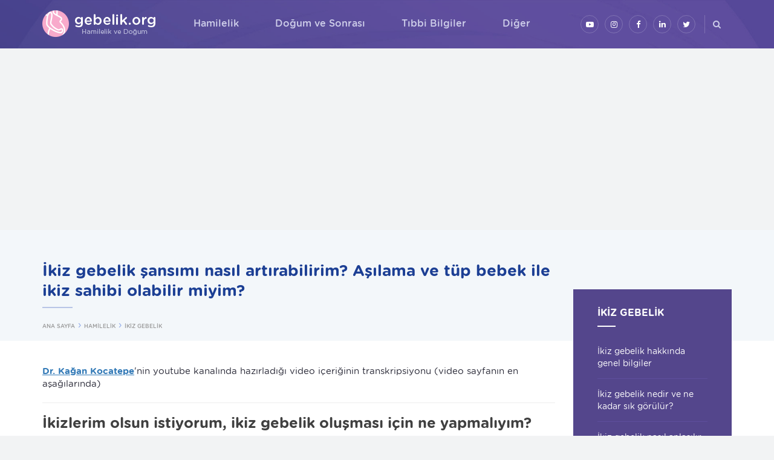

--- FILE ---
content_type: text/html; charset=utf-8
request_url: https://www.gebelik.org/tr/hamilelik-ikiz-gebelik-ikiz-gebelik-sansimi-nasil-artirabilirim-asilama-ve-tup-bebek-ile-ikiz-sahibi-olabilir-miyim.html
body_size: 12421
content:

<!DOCTYPE html>
<html lang="tr">
<head prefix="og: http://ogp.me/ns# fb: http://ogp.me/ns/fb#">
    <meta charset="utf-8" />
    <meta http-equiv="Content-Type" content="text/html; charset=utf-8">
    <meta http-equiv="X-UA-Compatible" content="IE=edge,chrome=1">
    <meta name="viewport" content="width=device-width, initial-scale=1, maximum-scale=1, user-scalable=yes">
    <title>İkiz gebelik şansımı nasıl artırabilirim? Aşılama ve t&#252;p bebek ile ikiz sahibi olabilir miyim?</title>

    <link rel="apple-touch-icon" sizes="180x180" href="/files/favicon/apple-touch-icon.png?v=636455673660000000">
    <link rel="icon" type="image/png" sizes="32x32" href="/files/favicon/favicon-32x32.png?v=yyaw7N82w9">
    <link rel="icon" type="image/png" sizes="16x16" href="/files/favicon/favicon-16x16.png?v=yyaw7N82w9">
    <link rel="manifest" href="/files/favicon/manifest.json?v=yyaw7N82w9">
    <link rel="mask-icon" href="/files/favicon/safari-pinned-tab.svg?v=yyaw7N82w9" color="#5bbad5">
    <link rel="shortcut icon" href="/files/favicon/favicon.ico?v=yyaw7N82w9">
    <meta name="apple-mobile-web-app-title" content="Gebelik.org">
    <meta name="application-name" content="Gebelik.org">
    <meta name="msapplication-config" content="/files/favicon/browserconfig.xml?v=yyaw7N82w9">
    <meta name="theme-color" content="#5a4d9b">

    
    
    
    



    <link href="/files/css/styles.min.css?v=636574993380000000" rel="stylesheet" />
    <script type="text/javascript" src="/files/js/app.min.js?v=636542161010000000"></script>
    <script type="text/javascript">app.lang = "tr"</script>
    
    <meta name="description" content="" />

    <!-- Schema.org markup for Google+ -->
    <meta itemprop="name" content="İkiz gebelik şansımı nasıl artırabilirim? Aşılama ve t&#252;p bebek ile ikiz sahibi olabilir miyim?">
    <meta itemprop="description" content="">
    <meta itemprop="image" content="">

    <!-- Twitter Card data -->
    <meta name="twitter:card" content="summary_large_image">
    
    <meta name="twitter:title" content="İkiz gebelik şansımı nasıl artırabilirim? Aşılama ve t&#252;p bebek ile ikiz sahibi olabilir miyim?">
    <meta name="twitter:description" content="">
    
    <!-- Twitter summary card with large image must be at least 280x150px -->
    <meta name="twitter:image:src" content="">

    <!-- Open Graph data -->
    <meta property="og:title" content="İkiz gebelik şansımı nasıl artırabilirim? Aşılama ve t&#252;p bebek ile ikiz sahibi olabilir miyim?" />
    <meta property="og:type" content="article" />
    <meta property="og:url" content="https://www.gebelik.org/tr/hamilelik-ikiz-gebelik-ikiz-gebelik-sansimi-nasil-artirabilirim-asilama-ve-tup-bebek-ile-ikiz-sahibi-olabilir-miyim.html" />
    <meta property="og:image" content="" />
    <meta property="og:description" content="" />
    <meta property="og:site_name" content="Gebelik.org" />
    <meta property="article:tag" content="" />


    <link rel="apple-touch-icon" sizes="180x180" href="/files/favicon/apple-touch-icon.png?v=PY44NOeo4y">
    <link rel="icon" type="image/png" sizes="32x32" href="/files/favicon/favicon-32x32.png?v=PY44NOeo4y">
    <link rel="icon" type="image/png" sizes="16x16" href="/files/favicon/favicon-16x16.png?v=PY44NOeo4y">
    <link rel="manifest" href="/files/favicon/manifest.json?v=PY44NOeo4y">
    <link rel="mask-icon" href="/files/favicon/safari-pinned-tab.svg?v=PY44NOeo4y" color="#0067ac">
    <link rel="shortcut icon" href="/files/favicon/favicon.ico?v=PY44NOeo4y">
    <meta name="apple-mobile-web-app-title" content="UİB">
    <meta name="application-name" content="UİB">
    <meta name="msapplication-config" content="/files/favicon/browserconfig.xml?v=PY44NOeo4y">
    <meta name="theme-color" content="#ffffff">

    <meta name="apple-mobile-web-app-title" content="Gebelik.org">
    <meta name="application-name" content="Gebelik.org">

    
    
    
    <meta property="article:published_time" content="2021-06-24T15:22:31+03:00" />
    <meta property="article:modified_time" content="2021-08-22T20:23:24+03:00" />






</head>
<body>

    






<div id="fb-root"></div>
<div id="aTop"></div>

<div class="hbg"></div>



<div class="searchbox-container">
    <div class="searchbox-outer">
        <a href="#" class="close"><i class="fa fal fa-times"></i></a>
        <form method="get" action="/tr/search.html" class="searchbox">
            <input type="text" placeholder="Site i&#231;inde ara..." name="q" class="searchbox-input">
            <div>
                <button type="submit" class="btn btn-default">ARA <i class="fa fal fa-search"></i></button>
            </div>
        </form>
    </div>
</div>

<script>
    app.onReady.push(function() {
        $(".searchbox-container button").on('click', function() {
            app.blockui();
        });

        $(".searchbox-container .close").on('click', function (e) {
            e.preventDefault();
            $(".searchbox-container input").val('');
            $('body').removeClass('searchbox-visible');
        });

        $("#main-menu .search a, .nav-btn-search").on('click', function(e) {
            e.preventDefault();
            $(".searchbox-container input").focus();
            $('body').addClass('searchbox-visible');
        });
    });

</script>

<header class="header">
    <div class="mobile-menu-wrapper">
        <div class="gap-90"></div>
        <div class="mobile-menu-content">
            <ul class="mobile-menu" id="mobile-menu"><li><a href="/tr/hamilelik.html" target="_parent"><span>Hamilelik</span><span class="sub-arrow"><i class="fa fa-fw fa-angle-down"></i></span></a><ul><li><a href="/tr/hamilelik-hafta-hafta-gebelik.html" target="_parent"><span>Hafta Hafta Gebelik</span></a></li><li><a href="/tr/hamilelik-ay-ay-gebelik-2.html" target="_parent"><span>Ay Ay Gebelik</span></a></li><li><a href="/tr/hamilelik-hesaplayicilar.html" target="_parent"><span>Hesaplayıcılar</span></a></li><li><a href="/tr/hamilelik-hafta-hafta-hamilelik-en-guncel-bilgileri-iceren-videolu-versiyon.html" target="_parent"><span>Hafta Hafta Hamilelik en güncel bilgileri içeren  videolu versiyon</span></a></li><li><a href="/tr/hamilelik-ikiz-gebelik.html" target="_parent"><span>İkiz Gebelik</span></a></li><li><a href="/tr/hamilelik-gebelikte-sik-sorulan-sorular.html" target="_parent"><span>Gebelikte Sık Sorulan Sorular</span></a></li><li><a href="/tr/hamilelik-ay-ay-hamilelik-videolari.html" target="_parent"><span>Ay Ay Hamilelik Videoları</span></a></li><li><a href="/tr/hamilelik-gebelikte-sik-sorulan-sorular-gebelik-ve-dogumla-ilgili-sorulara-videolu-yanitlar.html" target="_parent"><span>Gebelik ve Doğumla ilgili sorulara videolu yanıtlar</span></a></li></ul></li><li><a href="/tr/dogum-ve-sonrasi.html" target="_parent"><span>Doğum ve Sonrası</span><span class="sub-arrow"><i class="fa fa-fw fa-angle-down"></i></span></a><ul><li><a href="/tr/dogum-dogum-cantasi-valizi.html" target="_parent"><span>Doğum Çantası (Valizi)</span></a></li><li><a href="/tr/dogum-normal-dogum-1.html" target="_parent"><span>Normal Doğum</span></a></li><li><a href="/tr/dogum-sezaryen-ile-dogum.html" target="_parent"><span>Sezaryen ile Doğum</span></a></li><li><a href="/tr/dogum-ve-sonrasi-dogumda-anestezi.html" target="_parent"><span>Doğumda Anestezi</span></a></li><li><a href="/tr/dogum-ve-sonrasi-lohusalik.html" target="_parent"><span>Lohusalık Dönemi</span></a></li><li><a href="/tr/dogum-ve-sonrasi-emzirme-donemi.html" target="_parent"><span>Emzirme Dönemi</span></a></li><li><a href="/tr/dogum-ve-sonrasi-yenidogan-bebek-ve-cocuk-bakimi.html" target="_parent"><span>Yenidoğan, Bebek ve Çocuk Bakımı</span></a></li><li><a href="/tr/dogum-ve-sonrasi-dogum-ve-sonrasi-ile-ilgili-en-sik-sorulanlar.html" target="_parent"><span>Doğum ve Sonrası İle İlgili En Sık Sorulanlar</span></a></li></ul></li><li><a href="/tr/tibbi-bilgiler.html" target="_parent"><span>Tıbbi Bilgiler</span><span class="sub-arrow"><i class="fa fa-fw fa-angle-down"></i></span></a><ul><li><a href="/tr/tibbi-bilgiler-gebelige-hazirlik.html" target="_parent"><span>Gebeliğe Hazırlık</span></a></li><li><a href="/tr/tibbi-bilgiler-gebelikte-sik-sorulan-sorular.html" target="_parent"><span>Gebelikte Sık Sorulan Sorular</span></a></li><li><a href="/tr/tibbi-bilgiler-genel-bilgiler-gebelikte-beslenme-1.html" target="_parent"><span>Gebelikte Beslenme</span></a></li><li><a href="/tr/tibbi-bilgiler-genel-bilgiler-gebelikte-cinsellik.html" target="_parent"><span>Gebelikte Cinsellik</span></a></li><li><a href="/tr/tibbi-bilgiler-hamilelikte-gunluk-yasam.html" target="_parent"><span>Hamilelikte Günlük Yaşam</span></a></li><li><a href="/tr/tibbi-bilgiler-gebelikte-yakinmalar.html" target="_parent"><span>Gebelikte Yakınmalar</span></a></li><li><a href="/tr/tibbi-bilgiler-gebelikte-yapilan-incelemeler.html" target="_parent"><span>Gebelikte Yapılan İncelemeler</span></a></li><li><a href="/tr/tibbi-bilgiler-gebelikte-ilac-kullanimi-ve-rontgen-isinlari.html" target="_parent"><span>Gebelikte İlaç Kullanımı ve Röntgen Işınları</span></a></li><li><a href="/tr/tibbi-bilgiler-gebelikte-normal-disi-durumlar.html" target="_parent"><span>Gebelikte Normal Dışı Durumlar</span></a></li><li><a href="/tr/tibbi-bilgiler-gebe-kalamama.html" target="_parent"><span>Gebe Kalamama</span></a></li></ul></li><li><a href="/tr/diger.html" target="_parent"><span>Diğer</span><span class="sub-arrow"><i class="fa fa-fw fa-angle-down"></i></span></a><ul><li><a href="/tr/diger-anne-karnindaki-bebegin-cinsiyeti-nasil-belirlenir.html" target="_parent"><span>Anne Karnındaki Bebeğin Cinsiyeti Nasıl Belirlenir?</span></a></li><li><a href="/tr/diger-gebelik-ve-dogumda-en-sik-sorulan-sorular-ve-sikayetler.html" target="_parent"><span>Gebelik ve doğumda en sık sorulan sorular ve şikayetler</span></a></li><li><a href="/tr/diger-gebelikte-bebek-odasi-hazirlamak.html" target="_parent"><span>Gebelikte Bebek Odası Hazırlamak</span></a></li><li><a href="/tr/diger-hamilelik-ve-hurafeler-bos-inanclar.html" target="_parent"><span>Hamilelik ve Hurafeler (Boş İnançlar)</span></a></li><li><a href="/tr/diger-9-ay-10-gunhafta-hafta-hamilelik-kitabi.html" target="_parent"><span>9 ay 10 gün-Hafta hafta hamilelik kitabı</span></a></li><li><a href="/tr/diger-bebek-isimleri.html" target="_parent"><span>Bebek İsimleri</span><span class="sub-arrow"><i class="fa fa-fw fa-angle-right"></i></span></a><ul><li><a href="erkek-bebek-isimleri.html" target="_parent"><span>Erkek Bebek İsimleri</span></a></li><li><a href="kiz-bebek-isimleri.html" target="_parent"><span>Kız Bebek İsimleri</span></a></li></ul></li><li><a href="/tr/diger-bebek-burclari.html" target="_parent"><span>Bebek Burçları</span></a></li><li><a href="/tr/diger-hamilelikte-cep-telefonu-ve-diger.html" target="_parent"><span>Hamilelikte Cep Telefonu ve Diğer Teknolojilerin Kullanımı</span></a></li><li><a href="/tr/diger-hamileligin-en-erken-donemleri-ve-gebeligin-baslamasi.html" target="_parent"><span>Hamileliğin En Erken Dönemleri ve Gebeliğin Başlaması</span></a></li><li><a href="/tr/diger-dogumdan-sonra-yasam-var-mi.html" target="_parent"><span>Doğumdan Sonra Yaşam Var Mı?</span></a></li><li><a href="/tr/diger-anne-karnindaki-dogmamis-bebegin-duyularinin-gelisimi.html" target="_parent"><span>Anne Karnındaki Doğmamış Bebeğin Duyularının Gelişimi</span></a></li></ul></li></ul>
        </div>
        <div class="mm-footer">

            <div class="mm-social">
                
<a href="https://www.youtube.com/user/kocatepe1968" title="YouTube&#39;da takip edin" target="_blank" class="youtube"><i class="fa fa-youtube-play"></i></a><a href="https://www.instagram.com/dr.kagankocatepe/" title="Instagram&#39;da takip edin" target="_blank" class="instagram"><i class="fa fa-instagram"></i></a><a href="https://www.facebook.com/drkocatepe/" title="Facebook&#39;ta takip edin" target="_blank" class="facebook"><i class="fa fa-facebook-f"></i></a><a href="https://www.linkedin.com/in/kagankocatepe/" title="Linkedin&#39;de takip edin" target="_blank" class="linkedin"><i class="fa fa-linkedin"></i></a><a href="https://twitter.com/kagankocatepe" title="Twitter&#39;da takip edin" target="_blank" class="twitter"><i class="fa fa-twitter"></i></a>


            </div>
        </div>
    </div>

    <nav class="navbar">
        <div class="navbar-inner container relative search-parent">
            <div class="nav-btn m-t-30">
                <div class="hamburger">
                    <span></span>
                    <span></span>
                    <span></span>
                </div>
            </div>
            <a href="search.html" class="nav-btn-search"><i class="fa fa-search"></i></a>

            <a class="logo" href="/tr/default.html" title="gebelik.org - Gebelik, Hamilelik ve Doğum ile ilgili her şey">
                <img src="/files/images/layout/gebelik-hamilelik-logo.png" />
            </a>
            
            <div class="social-media hidden-xs hidden-sm">
                
<a href="https://www.youtube.com/user/kocatepe1968" title="YouTube&#39;da takip edin" target="_blank" class="youtube"><i class="fa fa-youtube-play"></i></a><a href="https://www.instagram.com/dr.kagankocatepe/" title="Instagram&#39;da takip edin" target="_blank" class="instagram"><i class="fa fa-instagram"></i></a><a href="https://www.facebook.com/drkocatepe/" title="Facebook&#39;ta takip edin" target="_blank" class="facebook"><i class="fa fa-facebook-f"></i></a><a href="https://www.linkedin.com/in/kagankocatepe/" title="Linkedin&#39;de takip edin" target="_blank" class="linkedin"><i class="fa fa-linkedin"></i></a><a href="https://twitter.com/kagankocatepe" title="Twitter&#39;da takip edin" target="_blank" class="twitter"><i class="fa fa-twitter"></i></a>


            </div>

            <ul class="sm sm-simple navbar-nav main-menu hidden-xs hidden-sm" id="main-menu"><li><a href="/tr/hamilelik.html" target="_parent"><span>Hamilelik</span></a><ul class="dropdown-menu"><li><a href="/tr/hamilelik-hafta-hafta-gebelik.html" target="_parent"><span>Hafta Hafta Gebelik</span></a></li><li><a href="/tr/hamilelik-ay-ay-gebelik-2.html" target="_parent"><span>Ay Ay Gebelik</span></a></li><li><a href="/tr/hamilelik-hesaplayicilar.html" target="_parent"><span>Hesaplayıcılar</span></a></li><li><a href="/tr/hamilelik-hafta-hafta-hamilelik-en-guncel-bilgileri-iceren-videolu-versiyon.html" target="_parent"><span>Hafta Hafta Hamilelik en güncel bilgileri içeren  videolu versiyon</span></a></li><li><a href="/tr/hamilelik-ikiz-gebelik.html" target="_parent"><span>İkiz Gebelik</span></a></li><li><a href="/tr/hamilelik-gebelikte-sik-sorulan-sorular.html" target="_parent"><span>Gebelikte Sık Sorulan Sorular</span></a></li><li><a href="/tr/hamilelik-ay-ay-hamilelik-videolari.html" target="_parent"><span>Ay Ay Hamilelik Videoları</span></a></li><li><a href="/tr/hamilelik-gebelikte-sik-sorulan-sorular-gebelik-ve-dogumla-ilgili-sorulara-videolu-yanitlar.html" target="_parent"><span>Gebelik ve Doğumla ilgili sorulara videolu yanıtlar</span></a></li></ul></li><li><a href="/tr/dogum-ve-sonrasi.html" target="_parent"><span>Doğum ve Sonrası</span></a><ul class="dropdown-menu"><li><a href="/tr/dogum-dogum-cantasi-valizi.html" target="_parent"><span>Doğum Çantası (Valizi)</span></a></li><li><a href="/tr/dogum-normal-dogum-1.html" target="_parent"><span>Normal Doğum</span></a></li><li><a href="/tr/dogum-sezaryen-ile-dogum.html" target="_parent"><span>Sezaryen ile Doğum</span></a></li><li><a href="/tr/dogum-ve-sonrasi-dogumda-anestezi.html" target="_parent"><span>Doğumda Anestezi</span></a></li><li><a href="/tr/dogum-ve-sonrasi-lohusalik.html" target="_parent"><span>Lohusalık Dönemi</span></a></li><li><a href="/tr/dogum-ve-sonrasi-emzirme-donemi.html" target="_parent"><span>Emzirme Dönemi</span></a></li><li><a href="/tr/dogum-ve-sonrasi-yenidogan-bebek-ve-cocuk-bakimi.html" target="_parent"><span>Yenidoğan, Bebek ve Çocuk Bakımı</span></a></li><li><a href="/tr/dogum-ve-sonrasi-dogum-ve-sonrasi-ile-ilgili-en-sik-sorulanlar.html" target="_parent"><span>Doğum ve Sonrası İle İlgili En Sık Sorulanlar</span></a></li></ul></li><li><a href="/tr/tibbi-bilgiler.html" target="_parent"><span>Tıbbi Bilgiler</span></a><ul class="dropdown-menu"><li><a href="/tr/tibbi-bilgiler-gebelige-hazirlik.html" target="_parent"><span>Gebeliğe Hazırlık</span></a></li><li><a href="/tr/tibbi-bilgiler-gebelikte-sik-sorulan-sorular.html" target="_parent"><span>Gebelikte Sık Sorulan Sorular</span></a></li><li><a href="/tr/tibbi-bilgiler-genel-bilgiler-gebelikte-beslenme-1.html" target="_parent"><span>Gebelikte Beslenme</span></a></li><li><a href="/tr/tibbi-bilgiler-genel-bilgiler-gebelikte-cinsellik.html" target="_parent"><span>Gebelikte Cinsellik</span></a></li><li><a href="/tr/tibbi-bilgiler-hamilelikte-gunluk-yasam.html" target="_parent"><span>Hamilelikte Günlük Yaşam</span></a></li><li><a href="/tr/tibbi-bilgiler-gebelikte-yakinmalar.html" target="_parent"><span>Gebelikte Yakınmalar</span></a></li><li><a href="/tr/tibbi-bilgiler-gebelikte-yapilan-incelemeler.html" target="_parent"><span>Gebelikte Yapılan İncelemeler</span></a></li><li><a href="/tr/tibbi-bilgiler-gebelikte-ilac-kullanimi-ve-rontgen-isinlari.html" target="_parent"><span>Gebelikte İlaç Kullanımı ve Röntgen Işınları</span></a></li><li><a href="/tr/tibbi-bilgiler-gebelikte-normal-disi-durumlar.html" target="_parent"><span>Gebelikte Normal Dışı Durumlar</span></a></li><li><a href="/tr/tibbi-bilgiler-gebe-kalamama.html" target="_parent"><span>Gebe Kalamama</span></a></li></ul></li><li><a href="/tr/diger.html" target="_parent"><span>Diğer</span></a><ul class="dropdown-menu"><li><a href="/tr/diger-anne-karnindaki-bebegin-cinsiyeti-nasil-belirlenir.html" target="_parent"><span>Anne Karnındaki Bebeğin Cinsiyeti Nasıl Belirlenir?</span></a></li><li><a href="/tr/diger-gebelik-ve-dogumda-en-sik-sorulan-sorular-ve-sikayetler.html" target="_parent"><span>Gebelik ve doğumda en sık sorulan sorular ve şikayetler</span></a></li><li><a href="/tr/diger-gebelikte-bebek-odasi-hazirlamak.html" target="_parent"><span>Gebelikte Bebek Odası Hazırlamak</span></a></li><li><a href="/tr/diger-hamilelik-ve-hurafeler-bos-inanclar.html" target="_parent"><span>Hamilelik ve Hurafeler (Boş İnançlar)</span></a></li><li><a href="/tr/diger-9-ay-10-gunhafta-hafta-hamilelik-kitabi.html" target="_parent"><span>9 ay 10 gün-Hafta hafta hamilelik kitabı</span></a></li><li><a href="/tr/diger-bebek-isimleri.html" target="_parent"><span>Bebek İsimleri</span></a><ul class="dropdown-menu"><li><a href="erkek-bebek-isimleri.html" target="_parent"><span>Erkek Bebek İsimleri</span></a></li><li><a href="kiz-bebek-isimleri.html" target="_parent"><span>Kız Bebek İsimleri</span></a></li></ul></li><li><a href="/tr/diger-bebek-burclari.html" target="_parent"><span>Bebek Burçları</span></a></li><li><a href="/tr/diger-hamilelikte-cep-telefonu-ve-diger.html" target="_parent"><span>Hamilelikte Cep Telefonu ve Diğer Teknolojilerin Kullanımı</span></a></li><li><a href="/tr/diger-hamileligin-en-erken-donemleri-ve-gebeligin-baslamasi.html" target="_parent"><span>Hamileliğin En Erken Dönemleri ve Gebeliğin Başlaması</span></a></li><li><a href="/tr/diger-dogumdan-sonra-yasam-var-mi.html" target="_parent"><span>Doğumdan Sonra Yaşam Var Mı?</span></a></li><li><a href="/tr/diger-anne-karnindaki-dogmamis-bebegin-duyularinin-gelisimi.html" target="_parent"><span>Anne Karnındaki Doğmamış Bebeğin Duyularının Gelişimi</span></a></li></ul></li></ul>
        </div>
    </nav>
</header>

<div class="body-content hidden-mm-open">
    

<section id="page-content" class="page-content-container">

    <article>
        <header>
            <div class="container">
                <div class="row">
                    <div class="col-md-9">
                        <h1>İkiz gebelik şansımı nasıl artırabilirim? Aşılama ve t&#252;p bebek ile ikiz sahibi olabilir miyim?</h1>
                        

                        <div>
                            <ul class="breadcrumb"><li><a href="default.html"><span>ANA SAYFA</span></a></li><li><a href="/tr/hamilelik.html" target="_parent"><span>HAMİLELİK</span></a></li><li><a href="/tr/hamilelik-ikiz-gebelik.html" target="_parent"><span>İKİZ GEBELİK</span></a></li></ul>
                        </div>
                    </div>
                </div>

            </div>
        </header>
        <div class="page-content-inner bg-white">
            <div class="container">
                <div class="row">


                    <div class="col-md-9">
                        <div class="page-content clearfix">
                            






<p><u><a href="https://www.drkocatepe.com" target="_blank"><strong>Dr. Kağan Kocatepe</strong></a></u>&#39;nin youtube kanalında hazırladığı video i&ccedil;eriğinin transkripsiyonu (video sayfanın en aşağılarında)</p>

<hr />
<h3>İkizlerim olsun istiyorum, ikiz gebelik oluşması i&ccedil;in ne yapmalıyım?</h3>

<p><img alt="" src="/files/downloads/dikoryonik-diamniyotik-ikiz.jpg" style="width: 230px; height: 132px; margin-right: 15px; float: left;" /></p>

<p>Sık sorulan sorulardan bir tanesi de şu:&nbsp;ikiz gebelik sahibi olmak i&ccedil;in ne yapmalıyım?</p>

<p>Bunun doğal bir yolu yok.</p>

<p>Yani ben işte ikiz gebelik olmasını istiyorum şunu i&ccedil;eyim, şunu yiyeyim ondan sonra işte şu k&uuml;r&uuml; yapayım bu k&uuml;r&uuml; yapayım, şu bitkiyi alayım falan filan &ouml;yle bir şey yok.</p>

<p>Tıbbi yolu ne?</p>

<blockquote>
<p><strong>Tıbbi yolu şu: ikiz gebelik oluşması i&ccedil;in &ccedil;ift yumurta ikizinden bahsediyorum, 2 tane yumurta h&uuml;cresi oluşması lazım. Ya sağda ya solda yada bir tanesinde iki tane veya &uuml;&ccedil; tane oluşursa &uuml;&ccedil;&uuml;z işte. Bunun i&ccedil;in yumurtlamayı sağlayıcı ve hatta arttırıcı ila&ccedil;lar kullanmak lazım. </strong></p>
</blockquote>

<p>Bunlardan bir tanesi klomifen sitrat. &Ccedil;oğu zaman ikiz gebeliğe neden olmuyor ama olduğu da oluyor.</p>

<p>T&uuml;p bebekte yumurtayı, yumurtlamayı arttırıcı ila&ccedil;lar y&uuml;ksek dozlarda kullanılıyor. &Ccedil;&uuml;nk&uuml; burada ama&ccedil; zaten &ccedil;ok fazla yumurta oluşsun bizim d&ouml;lleyebilecek olan yumurta se&ccedil;eneğimiz artsın. Ama&ccedil; doğru.</p>

<hr />
<h4>Video: 24 haftalık ikiz gebelikte bebeklerin her birinin 4 boyutlu ultrason g&ouml;r&uuml;nt&uuml;leri -Dr. Kağan Kocatepe</h4>

<h4 class="embed-responsive embed-responsive-16by9"><iframe class="embed-responsive-item" frameborder="0" scrolling="no" src="https://www.youtube.com/embed/oxaW8eCa1SY"></iframe></h4>
<strong><a href="https://www.youtube.com/user/kocatepe1968" target="_blank">Dr. Kağan Kocatepe Youtube Kanalı &gt;&gt;</a></strong>

<hr />
<p>Ama bundan daha 10 sene &ouml;ncesine kadar yapılan uygulamalarda oluşan yumurtalar spermle birleştirildikten sonra, d&ouml;llenme aşamasından sonra, sayısına &ccedil;ok fazla dikkat etmeden, o zamanlar &ccedil;&uuml;nk&uuml; bilimsel veriler bu kadar değildi, i&ccedil;eriye veriliyordu. 3 veren vardı 5 veren vardı. Bunların hepsinin tuttuğunu d&uuml;ş&uuml;n&uuml;n ve oldu da bunlar.</p>

<p>Ama ş&ouml;yle bir yol izleniyordu: T&uuml;p bebek başarısını arttırmak i&ccedil;in i&ccedil;eriye verilen embriyo sayısı fazla tutuluyordu ondan sonra da anne adayı korkutuluyordu. Deniyordu ki bak, &uuml;&ccedil;&uuml;z gebelik oluştu ama &uuml;&ccedil;&uuml;z gebelik &ccedil;ok riskli, miyadına kadar zaten gelme ihtimali yok, k&uuml;v&ouml;ze girme ihtimali %100&#39;e yakın denip onlardan bir tanesi kalbi durdurulmak vasıtasıyla işte yani... Bu işlem &ccedil;ok &ccedil;ok &ccedil;ok az yapılıyor onu s&ouml;yleyeyim.</p>

<blockquote>
<p><strong>&Ccedil;&uuml;nk&uuml; artık g&uuml;n&uuml;m&uuml;zde t&uuml;p bebek başarısızlığı olarak kabul ediliyor &ccedil;oğul gebelik. Yani bir &uuml;&ccedil;&uuml;z gebelik yaptıysa bir t&uuml;p bebek merkezi, bu onun başarısı değil başarısızlığı.</strong></p>
</blockquote>

<hr /><script async src="//pagead2.googlesyndication.com/pagead/js/adsbygoogle.js"></script><!-- gebelik.org İçerik Sağ Menü Altı --><ins class="adsbygoogle" data-ad-client="ca-pub-4588302837688222" data-ad-format="auto" data-ad-slot="4228234251" style="display:block"></ins> <script>
(adsbygoogle = window.adsbygoogle || []).push({});
</script>

<hr />
<p>Zaten kanunlarla artık i&ccedil;eriye yerleştirilebilen embriyo sayısı da azaltılmış durumda.</p>

<p>Bir embriyo, &ouml;zel koşullarda iki ve genelde 5. g&uuml;n embriyosu. Eskiden 3. g&uuml;n embriyoları yerleştiriliyordu. Şimdi 5. g&uuml;ne kadar getirilecek teknoloji artık var. O y&uuml;zden de 5. g&uuml;ne kadar gelince tabii ki i&ccedil;eride tutunma olasılığı da daha fazla oluyor 5. g&uuml;n embriyosu yerleştiriliyor.</p>

<blockquote>
<p><strong>Yani &ouml;zetle s&ouml;ylemek gerekirse, hi&ccedil; bir t&uuml;p bebek merkezi bu arada ben iki istiyorum diye o isteğinizi kabul etmez. T&uuml;rkiye&#39;nin kanunları zaten buna uygun değil ve deontolojik ve etik a&ccedil;ıdan da hi&ccedil;bir şekilde sadece anne adayı, niye istiyor ki? Yani tıbbi bir gerek&ccedil;esi nedir? Sadece anne adayı istiyor diye &ouml;yle bir şey olmaz zaten. Yani tesad&uuml;flere bağlı ikiz gebelik.</strong></p>
</blockquote>

<p>Eğer kadının kendi tarafında ikiz varsa bu ikiz gebelik olasılığını arttırıyor ama onun dışında tesad&uuml;flere bağlı olarak ikiz gebelik oluşur veya oluşmaz. Biz bunu kendimiz hi&ccedil;bir tıbbi m&uuml;dahale olmadan etkilemeyemeyiz.</p>

<hr /><script async src="//pagead2.googlesyndication.com/pagead/js/adsbygoogle.js"></script><!-- gebelik.org İçerik Sağ Menü Altı --><ins class="adsbygoogle" data-ad-client="ca-pub-4588302837688222" data-ad-format="auto" data-ad-slot="4228234251" style="display:block"></ins> <script>
(adsbygoogle = window.adsbygoogle || []).push({});
</script>

<hr />
<p><strong></strong></p>

<h3><strong>&Ccedil;oğul Gebelik ile İlgili Tıbbi Bilgiler</strong></h3>

<ul>
	<li><a href="https://www.gebelik.org/tr/hamilelik-ikiz-gebelik-ikiz-gebelik-hakkinda-genel-bilgiler.html">Genel Bilgiler</a></li>
	<li><a href="https://www.gebelik.org/tr/hamilelik-ikiz-gebelik-ikiz-gebelik-nedir-ve-ne-kadar-sik-gorulur.html">Tanım ve G&ouml;r&uuml;lme Sıklığı</a></li>
	<li><a href="https://www.gebelik.org/tr/hamilelik-ikiz-gebelik-ikiz-gebelik-nasil-anlasilir-ve-nasil-tani-konur.html">Tanı Konması</a></li>
	<li><a href="https://www.gebelik.org/tr/hamilelik-ikiz-gebelik-tek-ve-cift-yumurta-ikizlerinin-genetik-yapilari-nasildir.html">İkiz Kardeşlerin Genetik Yapıları</a></li>
	<li><a href="https://www.gebelik.org/tr/hamilelik-ikiz-gebelik-tek-yumurta-ikizi-cesitleri-monokoryonik-monoamniyotik-dikoryonik-diamniyotik.html">Tek Yumurta İkiz Gebeliğinin Farklı Şekilleri</a></li>
	<li><a href="https://www.gebelik.org/tr/hamilelik-ikiz-gebelik-ikiz-gebelikte-doktor-kontrolleri-ve-tetkikler.html">Tıbbi Yaklaşım &Ouml;zellikleri</a></li>
	<li><a href="https://www.gebelik.org/tr/hamilelik-ikiz-gebelik-ikiz-gebelik-hamilelik-ve-anne-adayi-acisindan-riskli-midir.html">Riskler (anne adayı a&ccedil;ısından)</a></li>
	<li><a href="https://www.gebelik.org/tr/hamilelik-ikiz-gebelik-ikiz-gebelik-anne-karnindaki-bebeklerde-ne-gibi-risk-ve-sorunlar-yaratabilir.html">Riskler (bebekler a&ccedil;ısından)</a></li>
	<li><a href="https://www.gebelik.org/tr/hamilelik-ikiz-gebelik-ikiz-gebelikte-normal-dogum-olabilir-mi-mutlaka-sezaryen-mi-olunmali.html">İkiz Gebelikte Doğum</a></li>
	<li><a href="https://www.gebelik.org/tr/hamilelik-ikiz-gebelik-ikiz-gebelikte-ev-isleri-ve-is-yasaminda-dikkat-edilmesi-gerekenler-nelerdir.html">İkiz Gebelikte G&uuml;nl&uuml;k Yaşam ve İş Yaşamı</a></li>
</ul>

<hr />
<h4>Video: İkiz gebelik şansını artırmak i&ccedil;in ne yapılabilir? Aşılama ve t&uuml;p bebekte &ccedil;oğul hamilelik olur mu?</h4>

<h4 class="embed-responsive embed-responsive-16by9"><iframe class="embed-responsive-item" frameborder="0" scrolling="no" src="https://www.youtube.com/embed/SeWnmJq7MKc"></iframe></h4>
<strong><a href="https://www.youtube.com/user/kocatepe1968" target="_blank">Dr. Kağan Kocatepe Youtube Kanalı &gt;&gt;</a></strong>

<hr /><script async src="//pagead2.googlesyndication.com/pagead/js/adsbygoogle.js"></script><!-- gebelik.org İçerik Sağ Menü Altı --><ins class="adsbygoogle" data-ad-client="ca-pub-4588302837688222" data-ad-format="auto" data-ad-slot="4228234251" style="display:block"></ins> <script>
(adsbygoogle = window.adsbygoogle || []).push({});
</script>

<hr />




                        </div>

                        <div class="share-container hidden-sm hidden-xs">
                            <div class="title">PAYLAŞ</div>
                            <div class="sharethis-inline-share-buttons" style="display: inline-block;"></div>

                            
                        </div>

                    </div>
                <div class="col-sm-12 col-md-3 hidden-sm hidden-xs">
                    <div class="page-menu-wrapper">
                            <h3>İkiz Gebelik</h3>


                        <ul class="page-menu"><li><a href="/tr/hamilelik-ikiz-gebelik-ikiz-gebelik-hakkinda-genel-bilgiler.html" target="_parent"><span>İkiz gebelik hakkında genel bilgiler</span></a></li><li><a href="/tr/hamilelik-ikiz-gebelik-ikiz-gebelik-nedir-ve-ne-kadar-sik-gorulur.html" target="_parent"><span>İkiz gebelik nedir ve ne kadar sık görülür?</span></a></li><li><a href="/tr/hamilelik-ikiz-gebelik-ikiz-gebelik-nasil-anlasilir-ve-nasil-tani-konur.html" target="_parent"><span>İkiz gebelik nasıl anlaşılır ve nasıl tanı konur?</span></a></li><li><a href="/tr/hamilelik-ikiz-gebelik-tek-ve-cift-yumurta-ikizlerinin-genetik-yapilari-nasildir.html" target="_parent"><span>Tek ve çift yumurta ikizlerinin genetik yapıları nasıldır?</span></a></li><li><a href="/tr/hamilelik-ikiz-gebelik-tek-yumurta-ikizi-cesitleri-monokoryonik-monoamniyotik-dikoryonik-diamniyotik.html" target="_parent"><span>Tek yumurta ikizi çeşitleri (monokoryonik, monoamniyotik, dikoryonik, diamniyotik)</span></a></li><li><a href="/tr/hamilelik-ikiz-gebelik-ikiz-gebelik-oldugunu-kacinci-haftada-anlayabilirim.html" target="_parent"><span>İkiz gebelik olduğunu kaçıncı haftada anlayabilirim?</span></a></li><li><a href="/tr/hamilelik-ikiz-gebelik-ikiz-gebelikte-doktor-kontrolleri-ve-tetkikler.html" target="_parent"><span>İkiz gebelikte doktor kontrolleri ve tetkikler</span></a></li><li><a href="/tr/hamilelik-ikiz-gebelik-ikiz-gebelik-hamilelik-ve-anne-adayi-acisindan-riskli-midir.html" target="_parent"><span>İkiz gebelik hamilelik ve anne adayı açısından riskli midir?</span></a></li><li><a href="/tr/hamilelik-ikiz-gebelik-ikiz-gebelik-anne-karnindaki-bebeklerde-ne-gibi-risk-ve-sorunlar-yaratabilir.html" target="_parent"><span>İkiz gebelik anne karnındaki bebeklerde ne gibi risk ve sorunlar yaratabilir?</span></a></li><li><a href="/tr/hamilelik-ikiz-gebelik-ikiz-gebelikte-normal-dogum-olabilir-mi-mutlaka-sezaryen-mi-olunmali.html" target="_parent"><span>İkiz gebelikte normal doğum olabilir mi, mutlaka sezaryen mi olunmalı?</span></a></li><li><a href="/tr/hamilelik-ikiz-gebelik-ikiz-gebelikte-ev-isleri-ve-is-yasaminda-dikkat-edilmesi-gerekenler-nelerdir.html" target="_parent"><span>İkiz gebelikte ev işleri ve iş yaşamında dikkat edilmesi gerekenler nelerdir?</span></a></li><li><a href="/tr/hamilelik-ikiz-gebelik-ikiz-gebelik-sansimi-nasil-artirabilirim-asilama-ve-tup-bebek-ile-ikiz-sahibi-olabilir-miyim.html" target="_parent"><span>İkiz gebelik şansımı nasıl artırabilirim? Aşılama ve tüp bebek ile ikiz sahibi olabilir miyim?</span></a></li></ul>

                    </div>
                    <div class="gap-30"></div>
                    <ins class="adsbygoogle" data-ad-client="ca-pub-4588302837688222" data-ad-slot="4228234251" data-ad-format="auto" style="display:block"></ins>






                </div>


                </div>
            </div>




        </div>
    </article>





</section>




</div>

<footer class="footer hidden-mm-open">
    <section class="footer-menu">
        <div class="container footer-bg">
            <div class="gap-30"></div>
            <div class="row">
                <div class="col-sm-6 col-md-3 col-lg-6 text-center-xs text-left-sm text-left-md text-left-lg">
                    <a href="/tr/default.html"><img src="/files/images/layout/gebelik-hamilelik-logo.png" /></a>
                    <div class="gap-20"></div>
                    <p>
                        Hamilelik dönemi, doğum ve doğum sonrası
                        ile ilgili ayrıntılı bilgiler içeren bu site Kadın
                        Hastalıkları ve Doğum Uzmanı <a href="https://drkocatepe.com" target="_blank" style="display: inline;">Dr. Kağan Kocatepe</a> tarafından hazırlanmaktadır.
                    </p>

                    <p>
                        Site içeriğindeki tüm bilgi, resim, fotoğraf ve
                        videolar yasal koruma altındadır ve izinsiz
                        kullanılmamalıdır.
                    </p>
                    <div class="gap-30"></div>
                    <h2>DİĞER SİTELERİMİZ</h2>
                    <div class="footer-sites">
                        <a href="http://jinekoloji.net" target="_blank">jinekoloji.net</a> |
                        <a href="http://hormonlar.com" target="_blank">hormonlar.com</a> |
                        <a href="http://kagankocatepe.com" target="_blank">kagankocatepe.com</a> 
                    </div>
                    <div class="gap-30"></div>
                    <h2>TAKİP EDİN</h2>
                    <div class="social-media">
                        
<a href="https://www.youtube.com/user/kocatepe1968" title="YouTube&#39;da takip edin" target="_blank" class="youtube"><i class="fa fa-youtube-play"></i></a><a href="https://www.instagram.com/dr.kagankocatepe/" title="Instagram&#39;da takip edin" target="_blank" class="instagram"><i class="fa fa-instagram"></i></a><a href="https://www.facebook.com/drkocatepe/" title="Facebook&#39;ta takip edin" target="_blank" class="facebook"><i class="fa fa-facebook-f"></i></a><a href="https://www.linkedin.com/in/kagankocatepe/" title="Linkedin&#39;de takip edin" target="_blank" class="linkedin"><i class="fa fa-linkedin"></i></a><a href="https://twitter.com/kagankocatepe" title="Twitter&#39;da takip edin" target="_blank" class="twitter"><i class="fa fa-twitter"></i></a>


                    </div>
                </div>
                <div class="col-sm-6 col-md-3 col-lg-3 hidden-xs">
                    <h2>HAMİLELİK</h2>
                        <ul>
            <li><a href="hamilelik-hafta-hafta-gebelik.html" target="_parent" title="Hafta Hafta Gebelik">Hafta Hafta Gebelik</a></li>
            <li><a href="hamilelik-ay-ay-gebelik-2.html" target="_parent" title="Ay Ay Gebelik">Ay Ay Gebelik</a></li>
            <li><a href="hamilelik-hesaplayicilar.html" target="_parent" title="Hesaplayıcılar">Hesaplayıcılar</a></li>
            <li><a href="hamilelik-hafta-hafta-hamilelik-en-guncel-bilgileri-iceren-videolu-versiyon.html" target="_parent" title="Hafta Hafta Hamilelik en g&#252;ncel bilgileri i&#231;eren  videolu versiyon">Hafta Hafta Hamilelik en g&#252;ncel bilgileri i&#231;eren  videolu versiyon</a></li>
            <li><a href="hamilelik-ikiz-gebelik.html" target="_parent" title="İkiz Gebelik">İkiz Gebelik</a></li>
            <li><a href="hamilelik-gebelikte-sik-sorulan-sorular.html" target="_parent" title="Gebelikte Sık Sorulan Sorular">Gebelikte Sık Sorulan Sorular</a></li>
            <li><a href="hamilelik-ay-ay-hamilelik-videolari.html" target="_parent" title="Ay Ay Hamilelik Videoları">Ay Ay Hamilelik Videoları</a></li>
            <li><a href="hamilelik-gebelikte-sik-sorulan-sorular-gebelik-ve-dogumla-ilgili-sorulara-videolu-yanitlar.html" target="_parent" title="Gebelik ve Doğumla ilgili sorulara videolu yanıtlar">Gebelik ve Doğumla ilgili sorulara videolu yanıtlar</a></li>
    </ul>


                    <div class="gap-30"></div>
                    <h2>DOĞUM</h2>
                        <ul>
            <li><a href="dogum-dogum-cantasi-valizi.html" target="_parent" title="Doğum &#199;antası (Valizi)">Doğum &#199;antası (Valizi)</a></li>
            <li><a href="dogum-normal-dogum-1.html" target="_parent" title="Normal Doğum">Normal Doğum</a></li>
            <li><a href="dogum-sezaryen-ile-dogum.html" target="_parent" title="Sezaryen ile Doğum">Sezaryen ile Doğum</a></li>
            <li><a href="dogum-ve-sonrasi-dogumda-anestezi.html" target="_parent" title="Doğumda Anestezi">Doğumda Anestezi</a></li>
            <li><a href="dogum-ve-sonrasi-emzirme-donemi.html" target="_parent" title="Emzirme D&#246;nemi">Emzirme D&#246;nemi</a></li>
            <li><a href="dogum-ve-sonrasi-yenidogan-bebek-ve-cocuk-bakimi.html" target="_parent" title="Yenidoğan, Bebek ve &#199;ocuk Bakımı">Yenidoğan, Bebek ve &#199;ocuk Bakımı</a></li>
            <li><a href="dogum-ve-sonrasi-dogum-ve-sonrasi-ile-ilgili-en-sik-sorulanlar.html" target="_parent" title="Doğum ve Sonrası İle İlgili En Sık Sorulanlar">Doğum ve Sonrası İle İlgili En Sık Sorulanlar</a></li>
    </ul>


                </div>
                <div class="clearfix visible-sm"></div>
                <div class="col-sm-6 col-md-3 col-lg-3 hidden-xs">
                    <h2>TIBBİ BİLGİLER</h2>
                        <ul>
            <li><a href="tibbi-bilgiler-gebelige-hazirlik.html" target="_parent" title="Gebeliğe Hazırlık">Gebeliğe Hazırlık</a></li>
            <li><a href="tibbi-bilgiler-gebelikte-sik-sorulan-sorular.html" target="_parent" title="Gebelikte Sık Sorulan Sorular">Gebelikte Sık Sorulan Sorular</a></li>
            <li><a href="tibbi-bilgiler-genel-bilgiler-gebelikte-beslenme-1.html" target="_parent" title="Gebelikte Beslenme">Gebelikte Beslenme</a></li>
            <li><a href="tibbi-bilgiler-genel-bilgiler-gebelikte-cinsellik.html" target="_parent" title="Gebelikte Cinsellik">Gebelikte Cinsellik</a></li>
            <li><a href="tibbi-bilgiler-hamilelikte-gunluk-yasam.html" target="_parent" title="Hamilelikte G&#252;nl&#252;k Yaşam">Hamilelikte G&#252;nl&#252;k Yaşam</a></li>
            <li><a href="tibbi-bilgiler-gebelikte-yakinmalar.html" target="_parent" title="Gebelikte Yakınmalar">Gebelikte Yakınmalar</a></li>
            <li><a href="tibbi-bilgiler-gebelikte-yapilan-incelemeler.html" target="_parent" title="Gebelikte Yapılan İncelemeler">Gebelikte Yapılan İncelemeler</a></li>
            <li><a href="tibbi-bilgiler-gebelikte-ilac-kullanimi-ve-rontgen-isinlari.html" target="_parent" title="Gebelikte İla&#231; Kullanımı ve R&#246;ntgen Işınları">Gebelikte İla&#231; Kullanımı ve R&#246;ntgen Işınları</a></li>
            <li><a href="tibbi-bilgiler-gebelikte-normal-disi-durumlar.html" target="_parent" title="Gebelikte Normal Dışı Durumlar">Gebelikte Normal Dışı Durumlar</a></li>
            <li><a href="tibbi-bilgiler-gebe-kalamama.html" target="_parent" title="Gebe Kalamama">Gebe Kalamama</a></li>
    </ul>



                </div>
                <div class="clearfix visible-md visible-sm"></div>
            </div>
            <div class="gap-30"></div>
        </div>
    </section>
    <section class="footer-copyright">
        <div class="container footer-bg">
            <div class="gap-20"></div>
            <div class="row">
                <div class="col-xs-6 col-xxs-12 text-left text-center-xxs">
                    Copyright &copy; 2026, <strong><a href="https://drkocatepe.com"  style="color: #FFF;" target="_blank">Dr. Kağan Kocatepe</a></strong> - Her hakkı saklıdır. | <a href="/tr/site-kullanicilari icin-cok-onemli-uyari.html" style="color: #FFF;">Yasal Uyarı</a>
                </div>
                <div class="col-xs-6 col-xxs-12 text-right text-center-xxs">
                    <div class="gap-20 visible-xxs"></div>
                    powered by <a href="http://www.performans.com" target="_blank"><strong>Performans</strong></a>
                </div>
            </div>
            <div class="gap-20"></div>
        </div>
    </section>


</footer>




<a class="scroll-top">
    <i class="fa fa-angle-double-up"></i>
</a>



    <script src="/files/js/jquery.min.js?v=636542161010000000" charset="utf-8"></script>
    <script src="/files/js/jquery.validate.min.js?v=636542161010000000" charset="utf-8"></script>
    <script src="/files/js/plugins.min.js?v=636574769630000000" charset="utf-8"></script>

        <script src="/files/js/app.site.js?v=636542161010000000" charset="utf-8"></script>

    <script type="text/javascript">
        moment.locale('tr');
    </script>

    
    
    <script type='text/javascript' src='//platform-api.sharethis.com/js/sharethis.js#property=5ab628a4ce89f00013641826&product=sticky-share-buttons' async='async'></script>
    

    
    <script type="text/javascript">
        $(function () {
            if ($(".page-menu > li").length > 12) {
                var url = $(".breadcrumb > li:last a").attr("href");

                $(".page-menu > li:last a").attr("href", url).css("font-weight", "700").html('<span>DAHA FAZLASI &raquo;</span>');
            };
        });
    </script>

    







        <script type="text/javascript">
            (function (i, s, o, g, r, a, m) {
                i['GoogleAnalyticsObject'] = r;
                i[r] = i[r] || function () {
                    (i[r].q = i[r].q || []).push(arguments);
                }, i[r].l = 1 * new Date();
                a = s.createElement(o),
                    m = s.getElementsByTagName(o)[0];
                a.async = 1;
                a.src = g;
                m.parentNode.insertBefore(a, m);
            })(window, document, 'script', '//www.google-analytics.com/analytics.js', 'ga');

            ga('create', 'UA-44030148-1', 'auto');
            ga('send', 'pageview');

        </script>

    <script async src="//pagead2.googlesyndication.com/pagead/js/adsbygoogle.js"></script>

    <script type="text/javascript">
        $(document).ready(function () { (adsbygoogle = window.adsbygoogle || []).push({}) })

        app.init();

        $(function () {

        });
    </script>
</body>
</html>


--- FILE ---
content_type: text/html; charset=utf-8
request_url: https://www.google.com/recaptcha/api2/aframe
body_size: 267
content:
<!DOCTYPE HTML><html><head><meta http-equiv="content-type" content="text/html; charset=UTF-8"></head><body><script nonce="e-KTD922-lMSA2SMYYKLTA">/** Anti-fraud and anti-abuse applications only. See google.com/recaptcha */ try{var clients={'sodar':'https://pagead2.googlesyndication.com/pagead/sodar?'};window.addEventListener("message",function(a){try{if(a.source===window.parent){var b=JSON.parse(a.data);var c=clients[b['id']];if(c){var d=document.createElement('img');d.src=c+b['params']+'&rc='+(localStorage.getItem("rc::a")?sessionStorage.getItem("rc::b"):"");window.document.body.appendChild(d);sessionStorage.setItem("rc::e",parseInt(sessionStorage.getItem("rc::e")||0)+1);localStorage.setItem("rc::h",'1768451029420');}}}catch(b){}});window.parent.postMessage("_grecaptcha_ready", "*");}catch(b){}</script></body></html>

--- FILE ---
content_type: text/css
request_url: https://www.gebelik.org/files/css/styles.min.css?v=636574993380000000
body_size: 42978
content:
@import url('base.css');@font-face{font-family:'icons';src:url('nc/fonts/icons.eot');src:url('nc/fonts/icons.eot') format('embedded-opentype'),url('nc/fonts/icons.woff2') format('woff2'),url('nc/fonts/icons.woff') format('woff'),url('nc/fonts/icons.ttf') format('truetype'),url('nc/fonts/icons.svg') format('svg');font-weight:normal;font-style:normal;}.nc-icon{display:inline-block;font:normal normal normal 14px/1 'icons';font-size:inherit;speak:none;text-transform:none;-webkit-font-smoothing:antialiased;-moz-osx-font-smoothing:grayscale;}.nc-icon.lg{font-size:1.33333333em;vertical-align:-16%;}.nc-icon.x2{font-size:2em;}.nc-icon.x3{font-size:3em;}.nc-icon.square,.nc-icon.circle{padding:.33333333em;vertical-align:-16%;background-color:#eee;}.nc-icon.circle{border-radius:50%;}.nc-ul{padding-left:0;margin-left:2.14285714em;list-style-type:none;}.nc-ul>li{position:relative;}.nc-ul>li>.nc-icon{position:absolute;left:-1.57142857em;top:.14285714em;text-align:center;}.nc-ul>li>.nc-icon.lg{top:0;left:-1.35714286em;}.nc-ul>li>.nc-icon.circle,.nc-ul>li>.nc-icon.square{top:-.19047619em;left:-1.9047619em;}.nc-icon.spin{-webkit-animation:nc-icon-spin 2s infinite linear;-moz-animation:nc-icon-spin 2s infinite linear;animation:nc-icon-spin 2s infinite linear;}@-webkit-keyframes nc-icon-spin{0%{-webkit-transform:rotate(0deg);}100%{-webkit-transform:rotate(360deg);}}@-moz-keyframes nc-icon-spin{0%{-moz-transform:rotate(0deg);}100%{-moz-transform:rotate(360deg);}}@keyframes nc-icon-spin{0%{-webkit-transform:rotate(0deg);-moz-transform:rotate(0deg);-ms-transform:rotate(0deg);-o-transform:rotate(0deg);transform:rotate(0deg);}100%{-webkit-transform:rotate(360deg);-moz-transform:rotate(360deg);-ms-transform:rotate(360deg);-o-transform:rotate(360deg);transform:rotate(360deg);}}.nc-icon.rotate-90{filter:progid:DXImageTransform.Microsoft.BasicImage(rotation=1);-webkit-transform:rotate(90deg);-moz-transform:rotate(90deg);-ms-transform:rotate(90deg);-o-transform:rotate(90deg);transform:rotate(90deg);}.nc-icon.rotate-180{filter:progid:DXImageTransform.Microsoft.BasicImage(rotation=2);-webkit-transform:rotate(180deg);-moz-transform:rotate(180deg);-ms-transform:rotate(180deg);-o-transform:rotate(180deg);transform:rotate(180deg);}.nc-icon.rotate-270{filter:progid:DXImageTransform.Microsoft.BasicImage(rotation=3);-webkit-transform:rotate(270deg);-moz-transform:rotate(270deg);-ms-transform:rotate(270deg);-o-transform:rotate(270deg);transform:rotate(270deg);}.nc-icon.flip-y{filter:progid:DXImageTransform.Microsoft.BasicImage(rotation=0);-webkit-transform:scale(-1,1);-moz-transform:scale(-1,1);-ms-transform:scale(-1,1);-o-transform:scale(-1,1);transform:scale(-1,1);}.nc-icon.flip-x{filter:progid:DXImageTransform.Microsoft.BasicImage(rotation=2);-webkit-transform:scale(1,-1);-moz-transform:scale(1,-1);-ms-transform:scale(1,-1);-o-transform:scale(1,-1);transform:scale(1,-1);}.nc-icon.nc-building:before{content:"";}.nc-icon.nc-business-contact:before{content:"";}.nc-icon.nc-calendar:before{content:"";}.nc-icon.nc-calendar-grid:before{content:"";}.nc-icon.nc-email-1:before{content:"";}.nc-icon.nc-email-2:before{content:"";}.nc-icon.nc-email-3:before{content:"";}.nc-icon.nc-mobile-button:before{content:"";}.nc-icon.nc-phone-2:before{content:"";}.nc-icon.nc-phone-3:before{content:"";}.nc-icon.nc-pin-3:before{content:"";}.nc-icon.nc-position-pin:before{content:"";}.nc-icon.nc-print:before{content:"";}.nc-icon.nc-square-pin:before{content:"";}.nc-icon.nc-tie-2:before{content:"";}.nc-icon.nc-tie-2-o:before{content:"";}html,body{font-family:Gr,"Helvetica Neue",Helvetica,Arial,sans-serif;font-size:14px;font-weight:400;color:#282836;background:#f2f3f4;margin:0;padding:0;min-height:100%;}h1,h2,h3,h4,h5,h6{font-family:Gr,"Helvetica Neue",Helvetica,Arial,sans-serif;font-weight:800;}a:focus,a:hover{text-decoration:none;outline:none;outline-offset:0;}.table{border-bottom:solid 2px #5e4e9d;}.table.full-width{width:100%;}.table>thead>tr>th{border-bottom:none;background:#5e4e9d;color:#fff;font-size:15px;}.table>thead>tr>th,.table>tbody>tr>th,.table>tfoot>tr>th,.table>thead>tr>td,.table>tbody>tr>td,.table>tfoot>tr>td{padding:15px 20px;position:relative;}.table-bordered-light>thead>tr>th,.table-bordered-light>tbody>tr>th,.table-bordered-light>tfoot>tr>th,.table-bordered-light>thead>tr>td,.table-bordered-light>tbody>tr>td,.table-bordered-light>tfoot>tr>td{border:none;}.table-bordered-light>thead>tr>th:after,.table-bordered-light>tbody>tr>th:after,.table-bordered-light>tfoot>tr>th:after,.table-bordered-light>thead>tr>td:after,.table-bordered-light>tbody>tr>td:after,.table-bordered-light>tfoot>tr>td:after{content:"";position:absolute;border-right:solid 1px #e3e6e9;top:15px;bottom:15px;right:0;}.table-bordered-light>thead>tr>th:last-child:after,.table-bordered-light>tbody>tr>th:last-child:after,.table-bordered-light>tfoot>tr>th:last-child:after,.table-bordered-light>thead>tr>td:last-child:after,.table-bordered-light>tbody>tr>td:last-child:after,.table-bordered-light>tfoot>tr>td:last-child:after{border:none;}.table-bordered-light>thead>tr>th:after,.table-bordered-light>thead>tr>td:after{border-color:#6f83b2;}.table-striped>tbody>tr{background-color:#f3f7fa;}.table-striped>tbody>tr:nth-of-type(odd){background-color:transparent;}.table-striped.table-bordered-light>tbody>tr:nth-of-type(even)>td:after,.table-striped.table-bordered-light>tbody>tr:nth-of-type(even)>th:after{border-color:#fff;}.small,.text-small{font-size:80%;}.text-muted{color:#929292;}.dropdown-menu,input,select,textarea,.btn,.pager li>a,.pager li>span,.form-control{-moz-border-radius:0;-webkit-border-radius:0;border-radius:0;}input:focus,select:focus,textarea:focus,.btn:focus{outline:none;}textarea{resize:none;}.form-control{box-shadow:none;}.form-control:focus{outline:none;box-shadow:none;}.pagination>li:first-child>a,.pagination>li:first-child>span,.pagination>li:last-child>a,.pagination>li:last-child>span{border-radius:0;}.label{display:inline-block;font-weight:400;font-size:10px;padding:5px 10px 3px;min-width:65px;}.text-center .img-responsive{margin-left:auto;margin-right:auto;}.mfp-with-zoom .mfp-container,.mfp-with-zoom.mfp-bg{opacity:0;-webkit-backface-visibility:hidden;backface-visibility:hidden;-webkit-transition:all .3s ease-out;-o-transition:all .3s ease-out;transition:all .3s ease-out;-moz-transition:all all .3s ease-out ease;-o-transition:all all .3s ease-out ease;-webkit-transition:all all .3s ease-out ease;transition:all all .3s ease-out ease;}.mfp-with-zoom.mfp-ready,.mfp-with-zoom .mfp-container{opacity:1;}.mfp-with-zoom.mfp-ready.mfp-bg,.mfp-with-zoom .mfp-container.mfp-bg{opacity:.8;}.mfp-with-zoom.mfp-removing .mfp-container,.mfp-with-zoom.mfp-removing.mfp-bg{opacity:0;}.mfp-close{cursor:pointer;}.mfp-figure:after{box-shadow:none;}.mfp-zoom-out-cur{cursor:pointer;}.mfp-zoom-out-cur .mfp-image-holder .mfp-close{cursor:pointer;}button.mfp-icon-arrow{background:transparent;color:#fff;border:none;display:block;position:absolute;top:50px;bottom:50px;width:60px;z-index:1047;opacity:.5;-webkit-transition:.3s;-o-transition:.3s;transition:.3s;-moz-transition:all .3s ease;-o-transition:all .3s ease;-webkit-transition:all .3s ease;transition:all .3s ease;outline:none;height:auto;}button.mfp-icon-arrow i{font-size:32px;}button.mfp-icon-arrow.mfp-icon-arrow-right{right:0;}button.mfp-icon-arrow.mfp-icon-arrow-left{left:0;}button.mfp-icon-arrow:hover{opacity:1;}.white-popup{position:relative;background:#fff;padding:0;width:auto;max-width:900px;margin:20px auto;}.white-popup img{width:100%!important;}.bootstrap-select>.dropdown-toggle{padding-right:25px;padding-left:15px;padding-top:8px;padding-bottom:8px;font-weight:500;}@font-face{font-family:'Gr';src:url('fonts/Gr-LightItalic.eot');src:url('fonts/Gr-LightItalic.eot?#iefix') format('embedded-opentype'),url('fonts/Gr-LightItalic.woff2') format('woff2'),url('fonts/Gr-LightItalic.woff') format('woff'),url('fonts/Gr-LightItalic.ttf') format('truetype'),url('fonts/Gr-LightItalic.otf') format('opentype'),url('fonts/Gr-LightItalic.svg#Gr-LightItalic') format('svg');font-weight:200;font-style:italic;font-stretch:normal;}@font-face{font-family:'Gr';src:url('fonts/Gr-Light.eot');src:url('fonts/Gr-Light.eot?#iefix') format('embedded-opentype'),url('fonts/Gr-Light.woff2') format('woff2'),url('fonts/Gr-Light.woff') format('woff'),url('fonts/Gr-Light.ttf') format('truetype'),url('fonts/Gr-Light.otf') format('opentype'),url('fonts/Gr-Light.svg#Gr-Light') format('svg');font-weight:200;font-style:normal;font-stretch:normal;}@font-face{font-family:'Gr';src:url('fonts/Gr-BookItalic.eot');src:url('fonts/Gr-BookItalic.eot?#iefix') format('embedded-opentype'),url('fonts/Gr-BookItalic.woff2') format('woff2'),url('fonts/Gr-BookItalic.woff') format('woff'),url('fonts/Gr-BookItalic.ttf') format('truetype'),url('fonts/Gr-BookItalic.otf') format('opentype'),url('fonts/Gr-BookItalic.svg#Gr-BookItalic') format('svg');font-weight:400;font-style:italic;font-stretch:normal;}@font-face{font-family:'Gr';src:url('fonts/Gr-Book.eot');src:url('fonts/Gr-Book.eot?#iefix') format('embedded-opentype'),url('fonts/Gr-Book.woff2') format('woff2'),url('fonts/Gr-Book.woff') format('woff'),url('fonts/Gr-Book.ttf') format('truetype'),url('fonts/Gr-Book.otf') format('opentype'),url('fonts/Gr-Book.svg#Gr-Book') format('svg');font-weight:400;font-style:normal;font-stretch:normal;}@font-face{font-family:'Gr';src:url('fonts/Gr-MediumItalic.eot');src:url('fonts/Gr-MediumItalic.eot?#iefix') format('embedded-opentype'),url('fonts/Gr-MediumItalic.woff2') format('woff2'),url('fonts/Gr-MediumItalic.woff') format('woff'),url('fonts/Gr-MediumItalic.ttf') format('truetype'),url('fonts/Gr-MediumItalic.otf') format('opentype'),url('fonts/Gr-MediumItalic.svg#Gr-MediumItalic') format('svg');font-weight:500;font-style:italic;font-stretch:normal;}@font-face{font-family:'Gr';src:url('fonts/Gr-Medium.eot');src:url('fonts/Gr-Medium.eot?#iefix') format('embedded-opentype'),url('fonts/Gr-Medium.woff2') format('woff2'),url('fonts/Gr-Medium.woff') format('woff'),url('fonts/Gr-Medium.ttf') format('truetype'),url('fonts/Gr-Medium.otf') format('opentype'),url('fonts/Gr-Medium.svg#Gr-Medium') format('svg');font-weight:500;font-style:normal;font-stretch:normal;}@font-face{font-family:'Gr';src:url('fonts/Gr-BoldItalic.eot');src:url('fonts/Gr-BoldItalic.eot?#iefix') format('embedded-opentype'),url('fonts/Gr-BoldItalic.woff2') format('woff2'),url('fonts/Gr-BoldItalic.woff') format('woff'),url('fonts/Gr-BoldItalic.ttf') format('truetype'),url('fonts/Gr-BoldItalic.otf') format('opentype'),url('fonts/Gr-BoldItalic.svg#Gr-BoldItalic') format('svg');font-weight:700;font-style:italic;font-stretch:normal;}@font-face{font-family:'Gr';src:url('fonts/Gr-Bold.eot');src:url('fonts/Gr-Bold.eot?#iefix') format('embedded-opentype'),url('fonts/Gr-Bold.woff2') format('woff2'),url('fonts/Gr-Bold.woff') format('woff'),url('fonts/Gr-Bold.ttf') format('truetype'),url('fonts/Gr-Bold.otf') format('opentype'),url('fonts/Gr-Bold.svg#Gr-Bold') format('svg');font-weight:700;font-style:normal;}.bg-white{background:#fff;}.clearfix:before,.clearfix:after{content:" ";display:table;}.clearfix:after{clear:both;}.w-100,.full-width{width:100%;}.block{display:block;}.inline-block{display:inline-block;}.col-shrink{position:relative;min-height:1px;padding-left:15px;padding-right:15px;float:left;width:auto;}.delay-100{-moz-animation-delay:100ms;-o-animation-delay:100ms;-webkit-animation-delay:100ms;animation-delay:100ms;}.delay-200{-moz-animation-delay:200ms;-o-animation-delay:200ms;-webkit-animation-delay:200ms;animation-delay:200ms;}.delay-300{-moz-animation-delay:300ms;-o-animation-delay:300ms;-webkit-animation-delay:300ms;animation-delay:300ms;}.delay-400{-moz-animation-delay:400ms;-o-animation-delay:400ms;-webkit-animation-delay:400ms;animation-delay:400ms;}.delay-500{-moz-animation-delay:500ms;-o-animation-delay:500ms;-webkit-animation-delay:500ms;animation-delay:500ms;}.delay-600{-moz-animation-delay:600ms;-o-animation-delay:600ms;-webkit-animation-delay:600ms;animation-delay:600ms;}.delay-700{-moz-animation-delay:700ms;-o-animation-delay:700ms;-webkit-animation-delay:700ms;animation-delay:700ms;}.delay-800{-moz-animation-delay:800ms;-o-animation-delay:800ms;-webkit-animation-delay:800ms;animation-delay:800ms;}.delay-900{-moz-animation-delay:900ms;-o-animation-delay:900ms;-webkit-animation-delay:900ms;animation-delay:900ms;}.delay-1000{-moz-animation-delay:1000ms;-o-animation-delay:1000ms;-webkit-animation-delay:1000ms;animation-delay:1000ms;}.delay-1100{-moz-animation-delay:1100ms;-o-animation-delay:1100ms;-webkit-animation-delay:1100ms;animation-delay:1100ms;}.delay-1200{-moz-animation-delay:1200ms;-o-animation-delay:1200ms;-webkit-animation-delay:1200ms;animation-delay:1200ms;}.delay-1300{-moz-animation-delay:1300ms;-o-animation-delay:1300ms;-webkit-animation-delay:1300ms;animation-delay:1300ms;}.delay-1400{-moz-animation-delay:1400ms;-o-animation-delay:1400ms;-webkit-animation-delay:1400ms;animation-delay:1400ms;}.delay-1500{-moz-animation-delay:1500ms;-o-animation-delay:1500ms;-webkit-animation-delay:1500ms;animation-delay:1500ms;}.delay-1600{-moz-animation-delay:1600ms;-o-animation-delay:1600ms;-webkit-animation-delay:1600ms;animation-delay:1600ms;}.delay-1700{-moz-animation-delay:1700ms;-o-animation-delay:1700ms;-webkit-animation-delay:1700ms;animation-delay:1700ms;}.delay-1800{-moz-animation-delay:1800ms;-o-animation-delay:1800ms;-webkit-animation-delay:1800ms;animation-delay:1800ms;}.delay-1900{-moz-animation-delay:1900ms;-o-animation-delay:1900ms;-webkit-animation-delay:1900ms;animation-delay:1900ms;}.delay-2000{-moz-animation-delay:2000ms;-o-animation-delay:2000ms;-webkit-animation-delay:2000ms;animation-delay:2000ms;}.delay-2100{-moz-animation-delay:2100ms;-o-animation-delay:2100ms;-webkit-animation-delay:2100ms;animation-delay:2100ms;}.delay-2200{-moz-animation-delay:2200ms;-o-animation-delay:2200ms;-webkit-animation-delay:2200ms;animation-delay:2200ms;}.delay-2300{-moz-animation-delay:2300ms;-o-animation-delay:2300ms;-webkit-animation-delay:2300ms;animation-delay:2300ms;}.delay-2400{-moz-animation-delay:2400ms;-o-animation-delay:2400ms;-webkit-animation-delay:2400ms;animation-delay:2400ms;}.delay-2500{-moz-animation-delay:2500ms;-o-animation-delay:2500ms;-webkit-animation-delay:2500ms;animation-delay:2500ms;}.delay-2600{-moz-animation-delay:2600ms;-o-animation-delay:2600ms;-webkit-animation-delay:2600ms;animation-delay:2600ms;}.delay-2700{-moz-animation-delay:2700ms;-o-animation-delay:2700ms;-webkit-animation-delay:2700ms;animation-delay:2700ms;}.delay-2800{-moz-animation-delay:2800ms;-o-animation-delay:2800ms;-webkit-animation-delay:2800ms;animation-delay:2800ms;}.delay-2900{-moz-animation-delay:2900ms;-o-animation-delay:2900ms;-webkit-animation-delay:2900ms;animation-delay:2900ms;}.delay-3000{-moz-animation-delay:3000ms;-o-animation-delay:3000ms;-webkit-animation-delay:3000ms;animation-delay:3000ms;}.delay-3100{-moz-animation-delay:3100ms;-o-animation-delay:3100ms;-webkit-animation-delay:3100ms;animation-delay:3100ms;}.delay-3200{-moz-animation-delay:3200ms;-o-animation-delay:3200ms;-webkit-animation-delay:3200ms;animation-delay:3200ms;}.delay-3300{-moz-animation-delay:3300ms;-o-animation-delay:3300ms;-webkit-animation-delay:3300ms;animation-delay:3300ms;}.delay-3400{-moz-animation-delay:3400ms;-o-animation-delay:3400ms;-webkit-animation-delay:3400ms;animation-delay:3400ms;}.delay-3500{-moz-animation-delay:3500ms;-o-animation-delay:3500ms;-webkit-animation-delay:3500ms;animation-delay:3500ms;}.delay-3600{-moz-animation-delay:3600ms;-o-animation-delay:3600ms;-webkit-animation-delay:3600ms;animation-delay:3600ms;}.delay-3700{-moz-animation-delay:3700ms;-o-animation-delay:3700ms;-webkit-animation-delay:3700ms;animation-delay:3700ms;}.delay-3800{-moz-animation-delay:3800ms;-o-animation-delay:3800ms;-webkit-animation-delay:3800ms;animation-delay:3800ms;}.delay-3900{-moz-animation-delay:3900ms;-o-animation-delay:3900ms;-webkit-animation-delay:3900ms;animation-delay:3900ms;}.delay-4000{-moz-animation-delay:4000ms;-o-animation-delay:4000ms;-webkit-animation-delay:4000ms;animation-delay:4000ms;}.delay-4100{-moz-animation-delay:4100ms;-o-animation-delay:4100ms;-webkit-animation-delay:4100ms;animation-delay:4100ms;}.delay-4200{-moz-animation-delay:4200ms;-o-animation-delay:4200ms;-webkit-animation-delay:4200ms;animation-delay:4200ms;}.delay-4300{-moz-animation-delay:4300ms;-o-animation-delay:4300ms;-webkit-animation-delay:4300ms;animation-delay:4300ms;}.delay-4400{-moz-animation-delay:4400ms;-o-animation-delay:4400ms;-webkit-animation-delay:4400ms;animation-delay:4400ms;}.delay-4500{-moz-animation-delay:4500ms;-o-animation-delay:4500ms;-webkit-animation-delay:4500ms;animation-delay:4500ms;}.delay-4600{-moz-animation-delay:4600ms;-o-animation-delay:4600ms;-webkit-animation-delay:4600ms;animation-delay:4600ms;}.delay-4700{-moz-animation-delay:4700ms;-o-animation-delay:4700ms;-webkit-animation-delay:4700ms;animation-delay:4700ms;}.delay-4800{-moz-animation-delay:4800ms;-o-animation-delay:4800ms;-webkit-animation-delay:4800ms;animation-delay:4800ms;}.delay-4900{-moz-animation-delay:4900ms;-o-animation-delay:4900ms;-webkit-animation-delay:4900ms;animation-delay:4900ms;}.delay-5000{-moz-animation-delay:5000ms;-o-animation-delay:5000ms;-webkit-animation-delay:5000ms;animation-delay:5000ms;}.delay-5100{-moz-animation-delay:5100ms;-o-animation-delay:5100ms;-webkit-animation-delay:5100ms;animation-delay:5100ms;}.delay-5200{-moz-animation-delay:5200ms;-o-animation-delay:5200ms;-webkit-animation-delay:5200ms;animation-delay:5200ms;}.delay-5300{-moz-animation-delay:5300ms;-o-animation-delay:5300ms;-webkit-animation-delay:5300ms;animation-delay:5300ms;}.delay-5400{-moz-animation-delay:5400ms;-o-animation-delay:5400ms;-webkit-animation-delay:5400ms;animation-delay:5400ms;}.delay-5500{-moz-animation-delay:5500ms;-o-animation-delay:5500ms;-webkit-animation-delay:5500ms;animation-delay:5500ms;}.delay-5600{-moz-animation-delay:5600ms;-o-animation-delay:5600ms;-webkit-animation-delay:5600ms;animation-delay:5600ms;}.delay-5700{-moz-animation-delay:5700ms;-o-animation-delay:5700ms;-webkit-animation-delay:5700ms;animation-delay:5700ms;}.delay-5800{-moz-animation-delay:5800ms;-o-animation-delay:5800ms;-webkit-animation-delay:5800ms;animation-delay:5800ms;}.delay-5900{-moz-animation-delay:5900ms;-o-animation-delay:5900ms;-webkit-animation-delay:5900ms;animation-delay:5900ms;}.delay-6000{-moz-animation-delay:6000ms;-o-animation-delay:6000ms;-webkit-animation-delay:6000ms;animation-delay:6000ms;}.delay-6100{-moz-animation-delay:6100ms;-o-animation-delay:6100ms;-webkit-animation-delay:6100ms;animation-delay:6100ms;}.delay-6200{-moz-animation-delay:6200ms;-o-animation-delay:6200ms;-webkit-animation-delay:6200ms;animation-delay:6200ms;}.delay-6300{-moz-animation-delay:6300ms;-o-animation-delay:6300ms;-webkit-animation-delay:6300ms;animation-delay:6300ms;}.delay-6400{-moz-animation-delay:6400ms;-o-animation-delay:6400ms;-webkit-animation-delay:6400ms;animation-delay:6400ms;}.delay-6500{-moz-animation-delay:6500ms;-o-animation-delay:6500ms;-webkit-animation-delay:6500ms;animation-delay:6500ms;}.delay-6600{-moz-animation-delay:6600ms;-o-animation-delay:6600ms;-webkit-animation-delay:6600ms;animation-delay:6600ms;}.delay-6700{-moz-animation-delay:6700ms;-o-animation-delay:6700ms;-webkit-animation-delay:6700ms;animation-delay:6700ms;}.delay-6800{-moz-animation-delay:6800ms;-o-animation-delay:6800ms;-webkit-animation-delay:6800ms;animation-delay:6800ms;}.delay-6900{-moz-animation-delay:6900ms;-o-animation-delay:6900ms;-webkit-animation-delay:6900ms;animation-delay:6900ms;}.delay-7000{-moz-animation-delay:7000ms;-o-animation-delay:7000ms;-webkit-animation-delay:7000ms;animation-delay:7000ms;}.delay-7100{-moz-animation-delay:7100ms;-o-animation-delay:7100ms;-webkit-animation-delay:7100ms;animation-delay:7100ms;}.delay-7200{-moz-animation-delay:7200ms;-o-animation-delay:7200ms;-webkit-animation-delay:7200ms;animation-delay:7200ms;}.delay-7300{-moz-animation-delay:7300ms;-o-animation-delay:7300ms;-webkit-animation-delay:7300ms;animation-delay:7300ms;}.delay-7400{-moz-animation-delay:7400ms;-o-animation-delay:7400ms;-webkit-animation-delay:7400ms;animation-delay:7400ms;}.delay-7500{-moz-animation-delay:7500ms;-o-animation-delay:7500ms;-webkit-animation-delay:7500ms;animation-delay:7500ms;}.delay-7600{-moz-animation-delay:7600ms;-o-animation-delay:7600ms;-webkit-animation-delay:7600ms;animation-delay:7600ms;}.delay-7700{-moz-animation-delay:7700ms;-o-animation-delay:7700ms;-webkit-animation-delay:7700ms;animation-delay:7700ms;}.delay-7800{-moz-animation-delay:7800ms;-o-animation-delay:7800ms;-webkit-animation-delay:7800ms;animation-delay:7800ms;}.delay-7900{-moz-animation-delay:7900ms;-o-animation-delay:7900ms;-webkit-animation-delay:7900ms;animation-delay:7900ms;}.delay-8000{-moz-animation-delay:8000ms;-o-animation-delay:8000ms;-webkit-animation-delay:8000ms;animation-delay:8000ms;}.delay-8100{-moz-animation-delay:8100ms;-o-animation-delay:8100ms;-webkit-animation-delay:8100ms;animation-delay:8100ms;}.delay-8200{-moz-animation-delay:8200ms;-o-animation-delay:8200ms;-webkit-animation-delay:8200ms;animation-delay:8200ms;}.delay-8300{-moz-animation-delay:8300ms;-o-animation-delay:8300ms;-webkit-animation-delay:8300ms;animation-delay:8300ms;}.delay-8400{-moz-animation-delay:8400ms;-o-animation-delay:8400ms;-webkit-animation-delay:8400ms;animation-delay:8400ms;}.delay-8500{-moz-animation-delay:8500ms;-o-animation-delay:8500ms;-webkit-animation-delay:8500ms;animation-delay:8500ms;}.delay-8600{-moz-animation-delay:8600ms;-o-animation-delay:8600ms;-webkit-animation-delay:8600ms;animation-delay:8600ms;}.delay-8700{-moz-animation-delay:8700ms;-o-animation-delay:8700ms;-webkit-animation-delay:8700ms;animation-delay:8700ms;}.delay-8800{-moz-animation-delay:8800ms;-o-animation-delay:8800ms;-webkit-animation-delay:8800ms;animation-delay:8800ms;}.delay-8900{-moz-animation-delay:8900ms;-o-animation-delay:8900ms;-webkit-animation-delay:8900ms;animation-delay:8900ms;}.delay-9000{-moz-animation-delay:9000ms;-o-animation-delay:9000ms;-webkit-animation-delay:9000ms;animation-delay:9000ms;}.delay-9100{-moz-animation-delay:9100ms;-o-animation-delay:9100ms;-webkit-animation-delay:9100ms;animation-delay:9100ms;}.delay-9200{-moz-animation-delay:9200ms;-o-animation-delay:9200ms;-webkit-animation-delay:9200ms;animation-delay:9200ms;}.delay-9300{-moz-animation-delay:9300ms;-o-animation-delay:9300ms;-webkit-animation-delay:9300ms;animation-delay:9300ms;}.delay-9400{-moz-animation-delay:9400ms;-o-animation-delay:9400ms;-webkit-animation-delay:9400ms;animation-delay:9400ms;}.delay-9500{-moz-animation-delay:9500ms;-o-animation-delay:9500ms;-webkit-animation-delay:9500ms;animation-delay:9500ms;}.delay-9600{-moz-animation-delay:9600ms;-o-animation-delay:9600ms;-webkit-animation-delay:9600ms;animation-delay:9600ms;}.delay-9700{-moz-animation-delay:9700ms;-o-animation-delay:9700ms;-webkit-animation-delay:9700ms;animation-delay:9700ms;}.delay-9800{-moz-animation-delay:9800ms;-o-animation-delay:9800ms;-webkit-animation-delay:9800ms;animation-delay:9800ms;}.delay-9900{-moz-animation-delay:9900ms;-o-animation-delay:9900ms;-webkit-animation-delay:9900ms;animation-delay:9900ms;}.delay-10000{-moz-animation-delay:10000ms;-o-animation-delay:10000ms;-webkit-animation-delay:10000ms;animation-delay:10000ms;}.b-all,.bordered{border:1px solid #ddd;}.bordered[class*='bg-'],[class*='bg-'] .border-t{border-color:#fff;border-color:rgba(0,0,0,.2);}.b-t,.border-t{border-top:1px solid #ddd;}.b-b{border-bottom:1px solid #ddd;}.b-y{border-bottom:1px solid #ddd;border-top:1px solid #ddd;}.b-l{border-left:1px solid #ddd;}.b-r{border-right:1px solid #ddd;}.b-x{border-left:1px solid #ddd;border-right:1px solid #ddd;}.box-shadow{-webkit-box-shadow:0 0 5px 0 rgba(0,0,0,.15);-moz-box-shadow:0 0 5px 0 rgba(0,0,0,.15);box-shadow:0 0 5px 0 rgba(0,0,0,.15);}.no-b,.no-border{border-width:0 !important;}.no-b-x,.no-border-hr{border-left-width:0 !important;border-right-width:0 !important;}.no-b-y,.no-border-vr{border-top-width:0 !important;border-bottom-width:0 !important;}.no-b-t,.no-border-t{border-top-width:0 !important;}body:not(.right-to-left) .no-border-r{border-right-width:0 !important;}.no-b-b,.no-border-b{border-bottom-width:0 !important;}body:not(.right-to-left) .no-border-l{border-left-width:0 !important;}.no-grid-gutter-h{margin-left:-15px !important;margin-right:-15px !important;}.panel-wide{margin-left:-15px !important;margin-right:-15px !important;}.grid-gutter-margin-b{margin-bottom:30px;}.no-margin{margin:0 !important;}.no-margin-hr{margin-left:0 !important;margin-right:0 !important;}.no-margin-vr{margin-top:0 !important;margin-bottom:0 !important;}.no-margin-b{margin-bottom:0 !important;}.no-margin-t{margin-top:0 !important;}.form-group-margin{margin-bottom:15px !important;}.panel-padding{padding:15px !important;}.grid-gutter-padding-h{padding-left:15px;padding-right:15px;}.tab-content-padding{padding:15px 0 !important;}.panel-padding-h{padding-left:15px !important;padding-right:15px !important;}.padding-sm{padding:10px 15px !important;}.padding-sm-hr{padding-left:15px !important;padding-right:15px !important;}.padding-xs-hr{padding-left:10px !important;padding-right:10px !important;}.padding-sm-vr{padding-top:15px !important;padding-bottom:15px !important;}.padding-xs-vr{padding-top:10px !important;padding-bottom:10px !important;}.no-padding{padding:0 !important;}.no-padding-hr{padding-left:0 !important;padding-right:0 !important;}.no-padding-vr{padding-top:0 !important;padding-bottom:0 !important;}.no-padding-b{padding-bottom:0 !important;}.no-padding-t{padding-top:0 !important;}.text-left{text-align:left;}.text-center{text-align:center;}.text-right{text-align:right;}.text-light,.text-100{font-weight:100;}.text-semilight,.text-300{font-weight:300;}.text-normal,.text-500{font-weight:500;}.text-bold,.text-700{font-weight:700;}.text-extrabold,.text-900{font-weight:900;}@media(max-width:479px){.text-left-xxs{text-align:left;}.text-center-xxs{text-align:center;}.text-right-xxs{text-align:right;}}@media(min-width:480px){.text-left-xs{text-align:left;}.text-center-xs{text-align:center;}.text-right-xs{text-align:right;}}@media(min-width:768px){.text-left-sm{text-align:left;}.text-center-sm{text-align:center;}.text-right-sm{text-align:right;}}@media(min-width:992px){.text-left-md{text-align:left;}.text-center-md{text-align:center;}.text-right-md{text-align:right;}}@media(min-width:1200px){.text-left-lg{text-align:left;}.text-center-lg{text-align:center;}.text-right-lg{text-align:right;}}.valign-top,.valign-top td,.valign-top th{vertical-align:top !important;}.valign-middle,.valign-middle td,.valign-middle th{vertical-align:middle !important;}.valign-bottom,.valign-bottom td,.valign-bottom th{vertical-align:bottom !important;}.text-xs{font-size:11px;}.text-sm{font-size:12px;}.text-bg{font-size:17px;}.text-lg{font-size:23px;}.text-xlg{font-size:30px;}.text-slg{font-size:50px;}.text-slim{font-weight:300 !important;}.text-normal{font-weight:400 !important;}.text-semibold{font-weight:600 !important;}.text-bold{font-weight:700 !important;}.rounded{border-radius:999999px !important;}.no-border-radius{border-radius:0 !important;}@media(min-width:768px){.col-sm-auto{width:auto;}}@media(min-width:992px){.col-md-auto{width:auto;}}@media(min-width:1200px){.col-lg-auto{width:auto;}}.gap-5{padding:2.5px 0 !important;content:" ";}.gap-10{padding:5px 0 !important;content:" ";}.gap-15{padding:7.5px 0 !important;content:" ";}.gap-20{padding:10px 0 !important;content:" ";}.gap-25{padding:12.5px 0 !important;content:" ";}.gap-30{padding:15px 0 !important;content:" ";}.gap-35{padding:17.5px 0 !important;content:" ";}.gap-40{padding:20px 0 !important;content:" ";}.gap-45{padding:22.5px 0 !important;content:" ";}.gap-50{padding:25px 0 !important;content:" ";}.gap-55{padding:27.5px 0 !important;content:" ";}.gap-60{padding:30px 0 !important;content:" ";}.gap-65{padding:32.5px 0 !important;content:" ";}.gap-70{padding:35px 0 !important;content:" ";}.gap-75{padding:37.5px 0 !important;content:" ";}.gap-80{padding:40px 0 !important;content:" ";}.gap-85{padding:42.5px 0 !important;content:" ";}.gap-90{padding:45px 0 !important;content:" ";}.gap-95{padding:47.5px 0 !important;content:" ";}.gap-100{padding:50px 0 !important;content:" ";}.gap-105{padding:52.5px 0 !important;content:" ";}.gap-110{padding:55px 0 !important;content:" ";}.gap-115{padding:57.5px 0 !important;content:" ";}.gap-120{padding:60px 0 !important;content:" ";}.gap-125{padding:62.5px 0 !important;content:" ";}.gap-130{padding:65px 0 !important;content:" ";}.gap-135{padding:67.5px 0 !important;content:" ";}.gap-140{padding:70px 0 !important;content:" ";}.gap-145{padding:72.5px 0 !important;content:" ";}.gap-150{padding:75px 0 !important;content:" ";}.gap-155{padding:77.5px 0 !important;content:" ";}.gap-160{padding:80px 0 !important;content:" ";}.gap-165{padding:82.5px 0 !important;content:" ";}.gap-170{padding:85px 0 !important;content:" ";}.gap-175{padding:87.5px 0 !important;content:" ";}.gap-180{padding:90px 0 !important;content:" ";}.gap-185{padding:92.5px 0 !important;content:" ";}.gap-190{padding:95px 0 !important;content:" ";}.gap-195{padding:97.5px 0 !important;content:" ";}.gap-200{padding:100px 0 !important;content:" ";}.gap-205{padding:102.5px 0 !important;content:" ";}.gap-210{padding:105px 0 !important;content:" ";}.gap-215{padding:107.5px 0 !important;content:" ";}.gap-220{padding:110px 0 !important;content:" ";}.gap-225{padding:112.5px 0 !important;content:" ";}.gap-230{padding:115px 0 !important;content:" ";}.gap-235{padding:117.5px 0 !important;content:" ";}.gap-240{padding:120px 0 !important;content:" ";}.gap-245{padding:122.5px 0 !important;content:" ";}.gap-250{padding:125px 0 !important;content:" ";}.gap-255{padding:127.5px 0 !important;content:" ";}.gap-260{padding:130px 0 !important;content:" ";}.gap-265{padding:132.5px 0 !important;content:" ";}.gap-270{padding:135px 0 !important;content:" ";}.gap-275{padding:137.5px 0 !important;content:" ";}.gap-280{padding:140px 0 !important;content:" ";}.gap-285{padding:142.5px 0 !important;content:" ";}.gap-290{padding:145px 0 !important;content:" ";}.gap-295{padding:147.5px 0 !important;content:" ";}.gap-300{padding:150px 0 !important;content:" ";}.p-b-0{padding-bottom:0 !important;}.p-t-0{padding-top:0 !important;}.p-l-0{padding-left:0 !important;}.p-r-0{padding-right:0 !important;}.p-y-0{padding-top:0 !important;padding-bottom:0 !important;}.p-x-0{padding-left:0 !important;padding-right:0 !important;}.p-0,.pad-0{padding:0 !important;}.p-b-5{padding-bottom:5px !important;}.p-t-5{padding-top:5px !important;}.p-l-5{padding-left:5px !important;}.p-r-5{padding-right:5px !important;}.p-y-5{padding-top:5px !important;padding-bottom:5px !important;}.p-x-5{padding-left:5px !important;padding-right:5px !important;}.p-5,.pad-5{padding:5px !important;}.p-b-10{padding-bottom:10px !important;}.p-t-10{padding-top:10px !important;}.p-l-10{padding-left:10px !important;}.p-r-10{padding-right:10px !important;}.p-y-10{padding-top:10px !important;padding-bottom:10px !important;}.p-x-10{padding-left:10px !important;padding-right:10px !important;}.p-10,.pad-10{padding:10px !important;}.p-b-15{padding-bottom:15px !important;}.p-t-15{padding-top:15px !important;}.p-l-15{padding-left:15px !important;}.p-r-15{padding-right:15px !important;}.p-y-15{padding-top:15px !important;padding-bottom:15px !important;}.p-x-15{padding-left:15px !important;padding-right:15px !important;}.p-15,.pad-15{padding:15px !important;}.p-b-20{padding-bottom:20px !important;}.p-t-20{padding-top:20px !important;}.p-l-20{padding-left:20px !important;}.p-r-20{padding-right:20px !important;}.p-y-20{padding-top:20px !important;padding-bottom:20px !important;}.p-x-20{padding-left:20px !important;padding-right:20px !important;}.p-20,.pad-20{padding:20px !important;}.p-b-25{padding-bottom:25px !important;}.p-t-25{padding-top:25px !important;}.p-l-25{padding-left:25px !important;}.p-r-25{padding-right:25px !important;}.p-y-25{padding-top:25px !important;padding-bottom:25px !important;}.p-x-25{padding-left:25px !important;padding-right:25px !important;}.p-25,.pad-25{padding:25px !important;}.p-b-30{padding-bottom:30px !important;}.p-t-30{padding-top:30px !important;}.p-l-30{padding-left:30px !important;}.p-r-30{padding-right:30px !important;}.p-y-30{padding-top:30px !important;padding-bottom:30px !important;}.p-x-30{padding-left:30px !important;padding-right:30px !important;}.p-30,.pad-30{padding:30px !important;}.p-b-35{padding-bottom:35px !important;}.p-t-35{padding-top:35px !important;}.p-l-35{padding-left:35px !important;}.p-r-35{padding-right:35px !important;}.p-y-35{padding-top:35px !important;padding-bottom:35px !important;}.p-x-35{padding-left:35px !important;padding-right:35px !important;}.p-35,.pad-35{padding:35px !important;}.p-b-40{padding-bottom:40px !important;}.p-t-40{padding-top:40px !important;}.p-l-40{padding-left:40px !important;}.p-r-40{padding-right:40px !important;}.p-y-40{padding-top:40px !important;padding-bottom:40px !important;}.p-x-40{padding-left:40px !important;padding-right:40px !important;}.p-40,.pad-40{padding:40px !important;}.p-b-45{padding-bottom:45px !important;}.p-t-45{padding-top:45px !important;}.p-l-45{padding-left:45px !important;}.p-r-45{padding-right:45px !important;}.p-y-45{padding-top:45px !important;padding-bottom:45px !important;}.p-x-45{padding-left:45px !important;padding-right:45px !important;}.p-45,.pad-45{padding:45px !important;}.p-b-50{padding-bottom:50px !important;}.p-t-50{padding-top:50px !important;}.p-l-50{padding-left:50px !important;}.p-r-50{padding-right:50px !important;}.p-y-50{padding-top:50px !important;padding-bottom:50px !important;}.p-x-50{padding-left:50px !important;padding-right:50px !important;}.p-50,.pad-50{padding:50px !important;}.p-b-55{padding-bottom:55px !important;}.p-t-55{padding-top:55px !important;}.p-l-55{padding-left:55px !important;}.p-r-55{padding-right:55px !important;}.p-y-55{padding-top:55px !important;padding-bottom:55px !important;}.p-x-55{padding-left:55px !important;padding-right:55px !important;}.p-55,.pad-55{padding:55px !important;}.p-b-60{padding-bottom:60px !important;}.p-t-60{padding-top:60px !important;}.p-l-60{padding-left:60px !important;}.p-r-60{padding-right:60px !important;}.p-y-60{padding-top:60px !important;padding-bottom:60px !important;}.p-x-60{padding-left:60px !important;padding-right:60px !important;}.p-60,.pad-60{padding:60px !important;}.p-b-65{padding-bottom:65px !important;}.p-t-65{padding-top:65px !important;}.p-l-65{padding-left:65px !important;}.p-r-65{padding-right:65px !important;}.p-y-65{padding-top:65px !important;padding-bottom:65px !important;}.p-x-65{padding-left:65px !important;padding-right:65px !important;}.p-65,.pad-65{padding:65px !important;}.p-b-70{padding-bottom:70px !important;}.p-t-70{padding-top:70px !important;}.p-l-70{padding-left:70px !important;}.p-r-70{padding-right:70px !important;}.p-y-70{padding-top:70px !important;padding-bottom:70px !important;}.p-x-70{padding-left:70px !important;padding-right:70px !important;}.p-70,.pad-70{padding:70px !important;}.p-b-75{padding-bottom:75px !important;}.p-t-75{padding-top:75px !important;}.p-l-75{padding-left:75px !important;}.p-r-75{padding-right:75px !important;}.p-y-75{padding-top:75px !important;padding-bottom:75px !important;}.p-x-75{padding-left:75px !important;padding-right:75px !important;}.p-75,.pad-75{padding:75px !important;}.p-b-80{padding-bottom:80px !important;}.p-t-80{padding-top:80px !important;}.p-l-80{padding-left:80px !important;}.p-r-80{padding-right:80px !important;}.p-y-80{padding-top:80px !important;padding-bottom:80px !important;}.p-x-80{padding-left:80px !important;padding-right:80px !important;}.p-80,.pad-80{padding:80px !important;}.p-b-85{padding-bottom:85px !important;}.p-t-85{padding-top:85px !important;}.p-l-85{padding-left:85px !important;}.p-r-85{padding-right:85px !important;}.p-y-85{padding-top:85px !important;padding-bottom:85px !important;}.p-x-85{padding-left:85px !important;padding-right:85px !important;}.p-85,.pad-85{padding:85px !important;}.p-b-90{padding-bottom:90px !important;}.p-t-90{padding-top:90px !important;}.p-l-90{padding-left:90px !important;}.p-r-90{padding-right:90px !important;}.p-y-90{padding-top:90px !important;padding-bottom:90px !important;}.p-x-90{padding-left:90px !important;padding-right:90px !important;}.p-90,.pad-90{padding:90px !important;}.p-b-95{padding-bottom:95px !important;}.p-t-95{padding-top:95px !important;}.p-l-95{padding-left:95px !important;}.p-r-95{padding-right:95px !important;}.p-y-95{padding-top:95px !important;padding-bottom:95px !important;}.p-x-95{padding-left:95px !important;padding-right:95px !important;}.p-95,.pad-95{padding:95px !important;}.p-b-100{padding-bottom:100px !important;}.p-t-100{padding-top:100px !important;}.p-l-100{padding-left:100px !important;}.p-r-100{padding-right:100px !important;}.p-y-100{padding-top:100px !important;padding-bottom:100px !important;}.p-x-100{padding-left:100px !important;padding-right:100px !important;}.p-100,.pad-100{padding:100px !important;}.p-b-105{padding-bottom:105px !important;}.p-t-105{padding-top:105px !important;}.p-l-105{padding-left:105px !important;}.p-r-105{padding-right:105px !important;}.p-y-105{padding-top:105px !important;padding-bottom:105px !important;}.p-x-105{padding-left:105px !important;padding-right:105px !important;}.p-105,.pad-105{padding:105px !important;}.p-b-110{padding-bottom:110px !important;}.p-t-110{padding-top:110px !important;}.p-l-110{padding-left:110px !important;}.p-r-110{padding-right:110px !important;}.p-y-110{padding-top:110px !important;padding-bottom:110px !important;}.p-x-110{padding-left:110px !important;padding-right:110px !important;}.p-110,.pad-110{padding:110px !important;}.p-b-115{padding-bottom:115px !important;}.p-t-115{padding-top:115px !important;}.p-l-115{padding-left:115px !important;}.p-r-115{padding-right:115px !important;}.p-y-115{padding-top:115px !important;padding-bottom:115px !important;}.p-x-115{padding-left:115px !important;padding-right:115px !important;}.p-115,.pad-115{padding:115px !important;}.p-b-120{padding-bottom:120px !important;}.p-t-120{padding-top:120px !important;}.p-l-120{padding-left:120px !important;}.p-r-120{padding-right:120px !important;}.p-y-120{padding-top:120px !important;padding-bottom:120px !important;}.p-x-120{padding-left:120px !important;padding-right:120px !important;}.p-120,.pad-120{padding:120px !important;}.p-b-125{padding-bottom:125px !important;}.p-t-125{padding-top:125px !important;}.p-l-125{padding-left:125px !important;}.p-r-125{padding-right:125px !important;}.p-y-125{padding-top:125px !important;padding-bottom:125px !important;}.p-x-125{padding-left:125px !important;padding-right:125px !important;}.p-125,.pad-125{padding:125px !important;}.p-b-130{padding-bottom:130px !important;}.p-t-130{padding-top:130px !important;}.p-l-130{padding-left:130px !important;}.p-r-130{padding-right:130px !important;}.p-y-130{padding-top:130px !important;padding-bottom:130px !important;}.p-x-130{padding-left:130px !important;padding-right:130px !important;}.p-130,.pad-130{padding:130px !important;}.p-b-135{padding-bottom:135px !important;}.p-t-135{padding-top:135px !important;}.p-l-135{padding-left:135px !important;}.p-r-135{padding-right:135px !important;}.p-y-135{padding-top:135px !important;padding-bottom:135px !important;}.p-x-135{padding-left:135px !important;padding-right:135px !important;}.p-135,.pad-135{padding:135px !important;}.p-b-140{padding-bottom:140px !important;}.p-t-140{padding-top:140px !important;}.p-l-140{padding-left:140px !important;}.p-r-140{padding-right:140px !important;}.p-y-140{padding-top:140px !important;padding-bottom:140px !important;}.p-x-140{padding-left:140px !important;padding-right:140px !important;}.p-140,.pad-140{padding:140px !important;}.p-b-145{padding-bottom:145px !important;}.p-t-145{padding-top:145px !important;}.p-l-145{padding-left:145px !important;}.p-r-145{padding-right:145px !important;}.p-y-145{padding-top:145px !important;padding-bottom:145px !important;}.p-x-145{padding-left:145px !important;padding-right:145px !important;}.p-145,.pad-145{padding:145px !important;}.p-b-150{padding-bottom:150px !important;}.p-t-150{padding-top:150px !important;}.p-l-150{padding-left:150px !important;}.p-r-150{padding-right:150px !important;}.p-y-150{padding-top:150px !important;padding-bottom:150px !important;}.p-x-150{padding-left:150px !important;padding-right:150px !important;}.p-150,.pad-150{padding:150px !important;}.p-b-155{padding-bottom:155px !important;}.p-t-155{padding-top:155px !important;}.p-l-155{padding-left:155px !important;}.p-r-155{padding-right:155px !important;}.p-y-155{padding-top:155px !important;padding-bottom:155px !important;}.p-x-155{padding-left:155px !important;padding-right:155px !important;}.p-155,.pad-155{padding:155px !important;}.p-b-160{padding-bottom:160px !important;}.p-t-160{padding-top:160px !important;}.p-l-160{padding-left:160px !important;}.p-r-160{padding-right:160px !important;}.p-y-160{padding-top:160px !important;padding-bottom:160px !important;}.p-x-160{padding-left:160px !important;padding-right:160px !important;}.p-160,.pad-160{padding:160px !important;}.p-b-165{padding-bottom:165px !important;}.p-t-165{padding-top:165px !important;}.p-l-165{padding-left:165px !important;}.p-r-165{padding-right:165px !important;}.p-y-165{padding-top:165px !important;padding-bottom:165px !important;}.p-x-165{padding-left:165px !important;padding-right:165px !important;}.p-165,.pad-165{padding:165px !important;}.p-b-170{padding-bottom:170px !important;}.p-t-170{padding-top:170px !important;}.p-l-170{padding-left:170px !important;}.p-r-170{padding-right:170px !important;}.p-y-170{padding-top:170px !important;padding-bottom:170px !important;}.p-x-170{padding-left:170px !important;padding-right:170px !important;}.p-170,.pad-170{padding:170px !important;}.p-b-175{padding-bottom:175px !important;}.p-t-175{padding-top:175px !important;}.p-l-175{padding-left:175px !important;}.p-r-175{padding-right:175px !important;}.p-y-175{padding-top:175px !important;padding-bottom:175px !important;}.p-x-175{padding-left:175px !important;padding-right:175px !important;}.p-175,.pad-175{padding:175px !important;}.p-b-180{padding-bottom:180px !important;}.p-t-180{padding-top:180px !important;}.p-l-180{padding-left:180px !important;}.p-r-180{padding-right:180px !important;}.p-y-180{padding-top:180px !important;padding-bottom:180px !important;}.p-x-180{padding-left:180px !important;padding-right:180px !important;}.p-180,.pad-180{padding:180px !important;}.p-b-185{padding-bottom:185px !important;}.p-t-185{padding-top:185px !important;}.p-l-185{padding-left:185px !important;}.p-r-185{padding-right:185px !important;}.p-y-185{padding-top:185px !important;padding-bottom:185px !important;}.p-x-185{padding-left:185px !important;padding-right:185px !important;}.p-185,.pad-185{padding:185px !important;}.p-b-190{padding-bottom:190px !important;}.p-t-190{padding-top:190px !important;}.p-l-190{padding-left:190px !important;}.p-r-190{padding-right:190px !important;}.p-y-190{padding-top:190px !important;padding-bottom:190px !important;}.p-x-190{padding-left:190px !important;padding-right:190px !important;}.p-190,.pad-190{padding:190px !important;}.p-b-195{padding-bottom:195px !important;}.p-t-195{padding-top:195px !important;}.p-l-195{padding-left:195px !important;}.p-r-195{padding-right:195px !important;}.p-y-195{padding-top:195px !important;padding-bottom:195px !important;}.p-x-195{padding-left:195px !important;padding-right:195px !important;}.p-195,.pad-195{padding:195px !important;}.p-b-200{padding-bottom:200px !important;}.p-t-200{padding-top:200px !important;}.p-l-200{padding-left:200px !important;}.p-r-200{padding-right:200px !important;}.p-y-200{padding-top:200px !important;padding-bottom:200px !important;}.p-x-200{padding-left:200px !important;padding-right:200px !important;}.p-200,.pad-200{padding:200px !important;}.m-0{margin:0 !important;}.m-t-0{margin-top:0 !important;}.m-b-0{margin-bottom:0 !important;}.m-l-0{margin-left:0 !important;}.m-r-0{margin-right:0 !important;}.m-y-0{margin-top:0 !important;margin-bottom:0 !important;}.m-x-0{margin-left:0 !important;margin-right:0 !important;}.m-5{margin:5px !important;}.m-t-5{margin-top:5px !important;}.m-b-5{margin-bottom:5px !important;}.m-l-5{margin-left:5px !important;}.m-r-5{margin-right:5px !important;}.m-y-5{margin-top:5px !important;margin-bottom:5px !important;}.m-x-5{margin-left:5px !important;margin-right:5px !important;}.m-10{margin:10px !important;}.m-t-10{margin-top:10px !important;}.m-b-10{margin-bottom:10px !important;}.m-l-10{margin-left:10px !important;}.m-r-10{margin-right:10px !important;}.m-y-10{margin-top:10px !important;margin-bottom:10px !important;}.m-x-10{margin-left:10px !important;margin-right:10px !important;}.m-15{margin:15px !important;}.m-t-15{margin-top:15px !important;}.m-b-15{margin-bottom:15px !important;}.m-l-15{margin-left:15px !important;}.m-r-15{margin-right:15px !important;}.m-y-15{margin-top:15px !important;margin-bottom:15px !important;}.m-x-15{margin-left:15px !important;margin-right:15px !important;}.m-20{margin:20px !important;}.m-t-20{margin-top:20px !important;}.m-b-20{margin-bottom:20px !important;}.m-l-20{margin-left:20px !important;}.m-r-20{margin-right:20px !important;}.m-y-20{margin-top:20px !important;margin-bottom:20px !important;}.m-x-20{margin-left:20px !important;margin-right:20px !important;}.m-25{margin:25px !important;}.m-t-25{margin-top:25px !important;}.m-b-25{margin-bottom:25px !important;}.m-l-25{margin-left:25px !important;}.m-r-25{margin-right:25px !important;}.m-y-25{margin-top:25px !important;margin-bottom:25px !important;}.m-x-25{margin-left:25px !important;margin-right:25px !important;}.m-30{margin:30px !important;}.m-t-30{margin-top:30px !important;}.m-b-30{margin-bottom:30px !important;}.m-l-30{margin-left:30px !important;}.m-r-30{margin-right:30px !important;}.m-y-30{margin-top:30px !important;margin-bottom:30px !important;}.m-x-30{margin-left:30px !important;margin-right:30px !important;}.m-35{margin:35px !important;}.m-t-35{margin-top:35px !important;}.m-b-35{margin-bottom:35px !important;}.m-l-35{margin-left:35px !important;}.m-r-35{margin-right:35px !important;}.m-y-35{margin-top:35px !important;margin-bottom:35px !important;}.m-x-35{margin-left:35px !important;margin-right:35px !important;}.m-40{margin:40px !important;}.m-t-40{margin-top:40px !important;}.m-b-40{margin-bottom:40px !important;}.m-l-40{margin-left:40px !important;}.m-r-40{margin-right:40px !important;}.m-y-40{margin-top:40px !important;margin-bottom:40px !important;}.m-x-40{margin-left:40px !important;margin-right:40px !important;}.m-45{margin:45px !important;}.m-t-45{margin-top:45px !important;}.m-b-45{margin-bottom:45px !important;}.m-l-45{margin-left:45px !important;}.m-r-45{margin-right:45px !important;}.m-y-45{margin-top:45px !important;margin-bottom:45px !important;}.m-x-45{margin-left:45px !important;margin-right:45px !important;}.m-50{margin:50px !important;}.m-t-50{margin-top:50px !important;}.m-b-50{margin-bottom:50px !important;}.m-l-50{margin-left:50px !important;}.m-r-50{margin-right:50px !important;}.m-y-50{margin-top:50px !important;margin-bottom:50px !important;}.m-x-50{margin-left:50px !important;margin-right:50px !important;}.m-55{margin:55px !important;}.m-t-55{margin-top:55px !important;}.m-b-55{margin-bottom:55px !important;}.m-l-55{margin-left:55px !important;}.m-r-55{margin-right:55px !important;}.m-y-55{margin-top:55px !important;margin-bottom:55px !important;}.m-x-55{margin-left:55px !important;margin-right:55px !important;}.m-60{margin:60px !important;}.m-t-60{margin-top:60px !important;}.m-b-60{margin-bottom:60px !important;}.m-l-60{margin-left:60px !important;}.m-r-60{margin-right:60px !important;}.m-y-60{margin-top:60px !important;margin-bottom:60px !important;}.m-x-60{margin-left:60px !important;margin-right:60px !important;}.m-65{margin:65px !important;}.m-t-65{margin-top:65px !important;}.m-b-65{margin-bottom:65px !important;}.m-l-65{margin-left:65px !important;}.m-r-65{margin-right:65px !important;}.m-y-65{margin-top:65px !important;margin-bottom:65px !important;}.m-x-65{margin-left:65px !important;margin-right:65px !important;}.m-70{margin:70px !important;}.m-t-70{margin-top:70px !important;}.m-b-70{margin-bottom:70px !important;}.m-l-70{margin-left:70px !important;}.m-r-70{margin-right:70px !important;}.m-y-70{margin-top:70px !important;margin-bottom:70px !important;}.m-x-70{margin-left:70px !important;margin-right:70px !important;}.m-75{margin:75px !important;}.m-t-75{margin-top:75px !important;}.m-b-75{margin-bottom:75px !important;}.m-l-75{margin-left:75px !important;}.m-r-75{margin-right:75px !important;}.m-y-75{margin-top:75px !important;margin-bottom:75px !important;}.m-x-75{margin-left:75px !important;margin-right:75px !important;}.m-80{margin:80px !important;}.m-t-80{margin-top:80px !important;}.m-b-80{margin-bottom:80px !important;}.m-l-80{margin-left:80px !important;}.m-r-80{margin-right:80px !important;}.m-y-80{margin-top:80px !important;margin-bottom:80px !important;}.m-x-80{margin-left:80px !important;margin-right:80px !important;}.m-85{margin:85px !important;}.m-t-85{margin-top:85px !important;}.m-b-85{margin-bottom:85px !important;}.m-l-85{margin-left:85px !important;}.m-r-85{margin-right:85px !important;}.m-y-85{margin-top:85px !important;margin-bottom:85px !important;}.m-x-85{margin-left:85px !important;margin-right:85px !important;}.m-90{margin:90px !important;}.m-t-90{margin-top:90px !important;}.m-b-90{margin-bottom:90px !important;}.m-l-90{margin-left:90px !important;}.m-r-90{margin-right:90px !important;}.m-y-90{margin-top:90px !important;margin-bottom:90px !important;}.m-x-90{margin-left:90px !important;margin-right:90px !important;}.m-95{margin:95px !important;}.m-t-95{margin-top:95px !important;}.m-b-95{margin-bottom:95px !important;}.m-l-95{margin-left:95px !important;}.m-r-95{margin-right:95px !important;}.m-y-95{margin-top:95px !important;margin-bottom:95px !important;}.m-x-95{margin-left:95px !important;margin-right:95px !important;}.m-100{margin:100px !important;}.m-t-100{margin-top:100px !important;}.m-b-100{margin-bottom:100px !important;}.m-l-100{margin-left:100px !important;}.m-r-100{margin-right:100px !important;}.m-y-100{margin-top:100px !important;margin-bottom:100px !important;}.m-x-100{margin-left:100px !important;margin-right:100px !important;}.m-105{margin:105px !important;}.m-t-105{margin-top:105px !important;}.m-b-105{margin-bottom:105px !important;}.m-l-105{margin-left:105px !important;}.m-r-105{margin-right:105px !important;}.m-y-105{margin-top:105px !important;margin-bottom:105px !important;}.m-x-105{margin-left:105px !important;margin-right:105px !important;}.m-110{margin:110px !important;}.m-t-110{margin-top:110px !important;}.m-b-110{margin-bottom:110px !important;}.m-l-110{margin-left:110px !important;}.m-r-110{margin-right:110px !important;}.m-y-110{margin-top:110px !important;margin-bottom:110px !important;}.m-x-110{margin-left:110px !important;margin-right:110px !important;}.m-115{margin:115px !important;}.m-t-115{margin-top:115px !important;}.m-b-115{margin-bottom:115px !important;}.m-l-115{margin-left:115px !important;}.m-r-115{margin-right:115px !important;}.m-y-115{margin-top:115px !important;margin-bottom:115px !important;}.m-x-115{margin-left:115px !important;margin-right:115px !important;}.m-120{margin:120px !important;}.m-t-120{margin-top:120px !important;}.m-b-120{margin-bottom:120px !important;}.m-l-120{margin-left:120px !important;}.m-r-120{margin-right:120px !important;}.m-y-120{margin-top:120px !important;margin-bottom:120px !important;}.m-x-120{margin-left:120px !important;margin-right:120px !important;}.m-125{margin:125px !important;}.m-t-125{margin-top:125px !important;}.m-b-125{margin-bottom:125px !important;}.m-l-125{margin-left:125px !important;}.m-r-125{margin-right:125px !important;}.m-y-125{margin-top:125px !important;margin-bottom:125px !important;}.m-x-125{margin-left:125px !important;margin-right:125px !important;}.m-130{margin:130px !important;}.m-t-130{margin-top:130px !important;}.m-b-130{margin-bottom:130px !important;}.m-l-130{margin-left:130px !important;}.m-r-130{margin-right:130px !important;}.m-y-130{margin-top:130px !important;margin-bottom:130px !important;}.m-x-130{margin-left:130px !important;margin-right:130px !important;}.m-135{margin:135px !important;}.m-t-135{margin-top:135px !important;}.m-b-135{margin-bottom:135px !important;}.m-l-135{margin-left:135px !important;}.m-r-135{margin-right:135px !important;}.m-y-135{margin-top:135px !important;margin-bottom:135px !important;}.m-x-135{margin-left:135px !important;margin-right:135px !important;}.m-140{margin:140px !important;}.m-t-140{margin-top:140px !important;}.m-b-140{margin-bottom:140px !important;}.m-l-140{margin-left:140px !important;}.m-r-140{margin-right:140px !important;}.m-y-140{margin-top:140px !important;margin-bottom:140px !important;}.m-x-140{margin-left:140px !important;margin-right:140px !important;}.m-145{margin:145px !important;}.m-t-145{margin-top:145px !important;}.m-b-145{margin-bottom:145px !important;}.m-l-145{margin-left:145px !important;}.m-r-145{margin-right:145px !important;}.m-y-145{margin-top:145px !important;margin-bottom:145px !important;}.m-x-145{margin-left:145px !important;margin-right:145px !important;}.m-150{margin:150px !important;}.m-t-150{margin-top:150px !important;}.m-b-150{margin-bottom:150px !important;}.m-l-150{margin-left:150px !important;}.m-r-150{margin-right:150px !important;}.m-y-150{margin-top:150px !important;margin-bottom:150px !important;}.m-x-150{margin-left:150px !important;margin-right:150px !important;}.m-155{margin:155px !important;}.m-t-155{margin-top:155px !important;}.m-b-155{margin-bottom:155px !important;}.m-l-155{margin-left:155px !important;}.m-r-155{margin-right:155px !important;}.m-y-155{margin-top:155px !important;margin-bottom:155px !important;}.m-x-155{margin-left:155px !important;margin-right:155px !important;}.m-160{margin:160px !important;}.m-t-160{margin-top:160px !important;}.m-b-160{margin-bottom:160px !important;}.m-l-160{margin-left:160px !important;}.m-r-160{margin-right:160px !important;}.m-y-160{margin-top:160px !important;margin-bottom:160px !important;}.m-x-160{margin-left:160px !important;margin-right:160px !important;}.m-165{margin:165px !important;}.m-t-165{margin-top:165px !important;}.m-b-165{margin-bottom:165px !important;}.m-l-165{margin-left:165px !important;}.m-r-165{margin-right:165px !important;}.m-y-165{margin-top:165px !important;margin-bottom:165px !important;}.m-x-165{margin-left:165px !important;margin-right:165px !important;}.m-170{margin:170px !important;}.m-t-170{margin-top:170px !important;}.m-b-170{margin-bottom:170px !important;}.m-l-170{margin-left:170px !important;}.m-r-170{margin-right:170px !important;}.m-y-170{margin-top:170px !important;margin-bottom:170px !important;}.m-x-170{margin-left:170px !important;margin-right:170px !important;}.m-175{margin:175px !important;}.m-t-175{margin-top:175px !important;}.m-b-175{margin-bottom:175px !important;}.m-l-175{margin-left:175px !important;}.m-r-175{margin-right:175px !important;}.m-y-175{margin-top:175px !important;margin-bottom:175px !important;}.m-x-175{margin-left:175px !important;margin-right:175px !important;}.m-180{margin:180px !important;}.m-t-180{margin-top:180px !important;}.m-b-180{margin-bottom:180px !important;}.m-l-180{margin-left:180px !important;}.m-r-180{margin-right:180px !important;}.m-y-180{margin-top:180px !important;margin-bottom:180px !important;}.m-x-180{margin-left:180px !important;margin-right:180px !important;}.m-185{margin:185px !important;}.m-t-185{margin-top:185px !important;}.m-b-185{margin-bottom:185px !important;}.m-l-185{margin-left:185px !important;}.m-r-185{margin-right:185px !important;}.m-y-185{margin-top:185px !important;margin-bottom:185px !important;}.m-x-185{margin-left:185px !important;margin-right:185px !important;}.m-190{margin:190px !important;}.m-t-190{margin-top:190px !important;}.m-b-190{margin-bottom:190px !important;}.m-l-190{margin-left:190px !important;}.m-r-190{margin-right:190px !important;}.m-y-190{margin-top:190px !important;margin-bottom:190px !important;}.m-x-190{margin-left:190px !important;margin-right:190px !important;}.m-195{margin:195px !important;}.m-t-195{margin-top:195px !important;}.m-b-195{margin-bottom:195px !important;}.m-l-195{margin-left:195px !important;}.m-r-195{margin-right:195px !important;}.m-y-195{margin-top:195px !important;margin-bottom:195px !important;}.m-x-195{margin-left:195px !important;margin-right:195px !important;}.m-200{margin:200px !important;}.m-t-200{margin-top:200px !important;}.m-b-200{margin-bottom:200px !important;}.m-l-200{margin-left:200px !important;}.m-r-200{margin-right:200px !important;}.m-y-200{margin-top:200px !important;margin-bottom:200px !important;}.m-x-200{margin-left:200px !important;margin-right:200px !important;}.disabled{opacity:.4;cursor:default;}.spinner{width:30px;height:30px;background-color:#333;margin:100px auto;-webkit-animation:rotateplane 1.2s infinite ease-in-out;-moz-animation:rotateplane 1.2s infinite ease-in-out;-o-animation:rotateplane 1.2s infinite ease-in-out;animation:rotateplane 1.2s infinite ease-in-out;}@-webkit-keyframes rotateplane{0%{-webkit-transform:perspective(120px);-moz-transform:perspective(120px);-ms-transform:perspective(120px);-o-transform:perspective(120px);transform:perspective(120px);}50%{-webkit-transform:perspective(120px) rotateY(180deg);-moz-transform:perspective(120px) rotateY(180deg);-ms-transform:perspective(120px) rotateY(180deg);-o-transform:perspective(120px) rotateY(180deg);transform:perspective(120px) rotateY(180deg);}100%{-webkit-transform:perspective(120px) rotateY(180deg) rotateX(180deg);-moz-transform:perspective(120px) rotateY(180deg) rotateX(180deg);-ms-transform:perspective(120px) rotateY(180deg) rotateX(180deg);-o-transform:perspective(120px) rotateY(180deg) rotateX(180deg);transform:perspective(120px) rotateY(180deg) rotateX(180deg);}}@-moz-keyframes rotateplane{0%{-moz-transform:perspective(120px) rotateX(0) rotateY(0);-ms-transform:perspective(120px) rotateX(0) rotateY(0);-o-transform:perspective(120px) rotateX(0) rotateY(0);-webkit-transform:perspective(120px) rotateX(0) rotateY(0);transform:perspective(120px) rotateX(0) rotateY(0);}50%{-moz-transform:perspective(120px) rotateX(-180.1deg) rotateY(0);-ms-transform:perspective(120px) rotateX(-180.1deg) rotateY(0);-o-transform:perspective(120px) rotateX(-180.1deg) rotateY(0);-webkit-transform:perspective(120px) rotateX(-180.1deg) rotateY(0);transform:perspective(120px) rotateX(-180.1deg) rotateY(0);}100%{-moz-transform:perspective(120px) rotateX(-180deg) rotateY(-179.9deg);-ms-transform:perspective(120px) rotateX(-180deg) rotateY(-179.9deg);-o-transform:perspective(120px) rotateX(-180deg) rotateY(-179.9deg);-webkit-transform:perspective(120px) rotateX(-180deg) rotateY(-179.9deg);transform:perspective(120px) rotateX(-180deg) rotateY(-179.9deg);}}@keyframes rotateplane{0%{-moz-transform:perspective(120px) rotateX(0) rotateY(0);-ms-transform:perspective(120px) rotateX(0) rotateY(0);-o-transform:perspective(120px) rotateX(0) rotateY(0);-webkit-transform:perspective(120px) rotateX(0) rotateY(0);transform:perspective(120px) rotateX(0) rotateY(0);}50%{-moz-transform:perspective(120px) rotateX(-180.1deg) rotateY(0);-ms-transform:perspective(120px) rotateX(-180.1deg) rotateY(0);-o-transform:perspective(120px) rotateX(-180.1deg) rotateY(0);-webkit-transform:perspective(120px) rotateX(-180.1deg) rotateY(0);transform:perspective(120px) rotateX(-180.1deg) rotateY(0);}100%{-moz-transform:perspective(120px) rotateX(-180deg) rotateY(-179.9deg);-ms-transform:perspective(120px) rotateX(-180deg) rotateY(-179.9deg);-o-transform:perspective(120px) rotateX(-180deg) rotateY(-179.9deg);-webkit-transform:perspective(120px) rotateX(-180deg) rotateY(-179.9deg);transform:perspective(120px) rotateX(-180deg) rotateY(-179.9deg);}}.relative{position:relative;}.absolute{position:absolute;}.col-xxs-1,.col-xxs-2,.col-xxs-3,.col-xxs-4,.col-xxs-5,.col-xxs-6,.col-xxs-7,.col-xxs-8,.col-xxs-9,.col-xxs-10,.col-xxs-11,.col-xxs-12{min-height:1px;padding-left:15px;padding-right:15px;position:relative;}@media(max-width:479px){.col-xxs-1,.col-xxs-2,.col-xxs-3,.col-xxs-4,.col-xxs-5,.col-xxs-6,.col-xxs-7,.col-xxs-8,.col-xxs-9,.col-xxs-10,.col-xxs-11,.col-xxs-12{float:left;}.col-xxs-12{width:100%;}.col-xxs-11{width:91.66666667%;}.col-xxs-10{width:83.33333333%;}.col-xxs-9{width:75%;}.col-xxs-8{width:66.66666667%;}.col-xxs-7{width:58.33333333%;}.col-xxs-6{width:50%;}.col-xxs-5{width:41.66666667%;}.col-xxs-4{width:33.33333333%;}.col-xxs-3{width:25%;}.col-xxs-2{width:16.66666667%;}.col-xxs-1{width:8.33333333%;}.col-xxs-pull-12{right:100%;}.col-xxs-pull-11{right:91.66666667%;}.col-xxs-pull-10{right:83.33333333%;}.col-xxs-pull-9{right:75%;}.col-xxs-pull-8{right:66.66666667%;}.col-xxs-pull-7{right:58.33333333%;}.col-xxs-pull-6{right:50%;}.col-xxs-pull-5{right:41.66666667%;}.col-xxs-pull-4{right:33.33333333%;}.col-xxs-pull-3{right:25%;}.col-xxs-pull-2{right:16.66666667%;}.col-xxs-pull-1{right:8.33333333%;}.col-xxs-pull-0{right:auto;}.col-xxs-push-12{left:100%;}.col-xxs-push-11{left:91.66666667%;}.col-xxs-push-10{left:83.33333333%;}.col-xxs-push-9{left:75%;}.col-xxs-push-8{left:66.66666667%;}.col-xxs-push-7{left:58.33333333%;}.col-xxs-push-6{left:50%;}.col-xxs-push-5{left:41.66666667%;}.col-xxs-push-4{left:33.33333333%;}.col-xxs-push-3{left:25%;}.col-xxs-push-2{left:16.66666667%;}.col-xxs-push-1{left:8.33333333%;}.col-xxs-push-0{left:auto;}.col-xxs-offset-12{margin-left:100%;}.col-xxs-offset-11{margin-left:91.66666667%;}.col-xxs-offset-10{margin-left:83.33333333%;}.col-xxs-offset-9{margin-left:75%;}.col-xxs-offset-8{margin-left:66.66666667%;}.col-xxs-offset-7{margin-left:58.33333333%;}.col-xxs-offset-6{margin-left:50%;}.col-xxs-offset-5{margin-left:41.66666667%;}.col-xxs-offset-4{margin-left:33.33333333%;}.col-xxs-offset-3{margin-left:25%;}.col-xxs-offset-2{margin-left:16.66666667%;}.col-xxs-offset-1{margin-left:8.33333333%;}.col-xxs-offset-0{margin-left:0;}.col-xxs-shrink{position:relative;min-height:1px;padding-left:15px;padding-right:15px;float:left;width:auto;}.hidden-xxs{display:none !important;}}.visible-xxs{display:none !important;}.visible-xxs-block,.visible-xxs-inline,.visible-xxs-inline-block{display:none !important;}@media(max-width:479px){.visible-xxs{display:block !important;}table.visible-xxs{display:table;}tr.visible-xxs{display:table-row !important;}th.visible-xxs,td.visible-xxs{display:table-cell !important;}.visible-xxs-block{display:block !important;}.visible-xxs-inline{display:inline !important;}.visible-xxs-inline-block{display:inline-block !important;}}@media(min-width:480px) and (max-width:767px){.col-xs-shrink{position:relative;min-height:1px;padding-left:15px;padding-right:15px;float:left;width:auto;}}.op-0{opacity:0;}.op-5{opacity:.05;}.op-10{opacity:.1;}.op-15{opacity:.15;}.op-20{opacity:.2;}.op-25{opacity:.25;}.op-30{opacity:.3;}.op-35{opacity:.35;}.op-40{opacity:.4;}.op-45{opacity:.45;}.op-50{opacity:.5;}.op-55{opacity:.55;}.op-60{opacity:.6;}.op-65{opacity:.65;}.op-70{opacity:.7;}.op-75{opacity:.75;}.op-80{opacity:.8;}.op-85{opacity:.85;}.op-90{opacity:.9;}.op-95{opacity:.95;}.op-100{opacity:1;}.sm-simple{display:table;width:auto;}.sm-simple .dropdown-menu{border:none;}.sm-simple>li{display:table-cell;float:none;}.sm-simple>li>a{display:block;text-align:center;position:relative;padding:0 30px;height:80px;line-height:78px;color:#cdcde9;font-size:16px;font-family:Gr,"Helvetica Neue",Helvetica,Arial,sans-serif;font-weight:500;text-decoration:none;background:transparent;-webkit-transition:.4s;-o-transition:.4s;transition:.4s;-moz-transition:all .4s ease;-o-transition:all .4s ease;-webkit-transition:all .4s ease;transition:all .4s ease;}.sm-simple>li>a:before{display:block;content:"";position:absolute;bottom:0;height:1px;left:30px;right:30px;background:#fff;opacity:0;-webkit-transition:.4s;-o-transition:.4s;transition:.4s;-moz-transition:all .4s ease;-o-transition:all .4s ease;-webkit-transition:all .4s ease;transition:all .4s ease;z-index:1;}.sm-simple>li>a:hover,.sm-simple>li>a:focus,.sm-simple>li>a:active,.sm-simple>li>a.highlighted{background:rgba(0,0,0,.1);color:#fff;}.sm-simple>li>a:hover:before,.sm-simple>li>a:focus:before,.sm-simple>li>a:active:before,.sm-simple>li>a.highlighted:before{opacity:1;}.sm-simple>li>a.current,.sm-simple>li>a.current:hover,.sm-simple>li>a.current:focus,.sm-simple>li>a.current:active{background:transparent;color:#fff;}.sm-simple>li>a.current:before,.sm-simple>li>a.current:hover:before,.sm-simple>li>a.current:focus:before,.sm-simple>li>a.current:active:before{opacity:1;}.sm-simple>li>a span.sub-arrow{position:absolute;right:28px;top:50%;margin-top:-10px;width:20px;height:20px;line-height:20px;}.sm-simple>li.users-area>a{background:#bd2328;border-bottom-color:#bd2328;}.sm-simple>li.users-area>a:hover,.sm-simple>li.users-area>a.highlighted{border-bottom-color:#fff;}.sm-simple>li.users-area ul{background:#bd2328;}.sm-simple>li.users-area ul>li{background:#bd2328;}.sm-simple>li.users-area ul>li a{background:#bd2328;}.sm-simple>li.users-area ul>li a:hover,.sm-simple>li.users-area ul>li a:focus,.sm-simple>li.users-area ul>li a:active{background:#da393e;}.sm-simple>li.users-area ul>li:after{border-color:#da393e;}.sm-simple>li.search{width:80px;}.sm-simple>li.search>a{padding:0;}.sm-simple ul{background:#504589;padding-top:10px;padding-bottom:15px;}.sm-simple ul>li{position:relative;}.sm-simple ul>li:after{display:block;content:"";position:absolute;bottom:0;left:30px;right:30px;border-top:solid 1px rgba(13,13,13,.1);}.sm-simple ul>li:last-child:after{display:none;}.sm-simple ul>li>a{background:#504589;border:none;font-size:14px;font-family:Gr,"Helvetica Neue",Helvetica,Arial,sans-serif;font-weight:300;padding:15px 30px;color:#fff;text-decoration:none;position:relative;-webkit-transition:.4s;-o-transition:.4s;transition:.4s;-moz-transition:all .4s ease;-o-transition:all .4s ease;-webkit-transition:all .4s ease;transition:all .4s ease;}.sm-simple ul>li>a.has-submenu{padding-right:65px !important;}.sm-simple ul>li>a.has-submenu:after{content:"›";position:absolute;right:45px;top:12px;font-size:16px;-webkit-transition:.2s;-o-transition:.2s;transition:.2s;-moz-transition:all .2s ease;-o-transition:all .2s ease;-webkit-transition:all .2s ease;transition:all .2s ease;}.sm-simple ul>li>a:hover,.sm-simple ul>li>a:focus,.sm-simple ul>li>a:active,.sm-simple ul>li>a.highlighted{color:#fff;background:rgba(0,0,0,.1);border:none;}.sm-simple ul>li>a:hover span.sub-arrow,.sm-simple ul>li>a:focus span.sub-arrow,.sm-simple ul>li>a:active span.sub-arrow,.sm-simple ul>li>a.highlighted span.sub-arrow{right:0;}.sm-simple ul>li>a:hover.has-submenu:after,.sm-simple ul>li>a:focus.has-submenu:after,.sm-simple ul>li>a:active.has-submenu:after,.sm-simple ul>li>a.highlighted.has-submenu:after{right:25px;}.sm-simple ul>li>a.current,.sm-simple ul>li>a.current:hover,.sm-simple ul>li>a.current:focus,.sm-simple ul>li>a.current:active{color:#fff;background:rgba(0,0,0,.1);border:none;}.sm-simple ul>li>a.current.has-submenu:after,.sm-simple ul>li>a.current:hover.has-submenu:after,.sm-simple ul>li>a.current:focus.has-submenu:after,.sm-simple ul>li>a.current:active.has-submenu:after{right:25px;}.sm-simple ul>li>a span.sub-arrow{-webkit-transition:.4s;-o-transition:.4s;transition:.4s;-moz-transition:all .4s ease;-o-transition:all .4s ease;-webkit-transition:all .4s ease;transition:all .4s ease;right:7px;position:absolute;}.sm-simple span.scroll-up,.sm-simple span.scroll-down{position:absolute;display:none;visibility:hidden;overflow:hidden;border:solid #bbb;border-width:1px 0;background:#fff;height:20px;}.sm-simple span.scroll-up-arrow,.sm-simple span.scroll-down-arrow{position:absolute;top:-2px;left:50%;margin-left:-8px;width:0;height:0;overflow:hidden;border-width:8px;border-style:dashed dashed solid dashed;border-color:transparent transparent #555 transparent;}.sm-simple span.scroll-down-arrow{top:6px;border-style:solid dashed dashed dashed;border-color:#555 transparent transparent transparent;}@media(min-width:992px) and (max-width:1199px){.sm-simple>li>a{padding:0 20px;font-size:13px;}}.page-menu-wrapper{margin:0;padding:30px 0;background:#54468c;color:#fff;margin-top:-125px;}.page-menu-wrapper h3{font-size:16px;font-weight:bold;color:#fff;margin:0;padding:0 40px;padding-bottom:30px;text-transform:uppercase;position:relative;}.page-menu-wrapper h3:after{position:absolute;content:"";width:30px;height:2px;background:#fff;bottom:15px;z-index:1;left:40px;}ul.page-menu{margin:0;padding:0;}ul.page-menu li{list-style:none;font-size:14px;position:relative;}ul.page-menu li a{display:block;color:#fff;background:#54468c;margin-left:0;-webkit-transition:.6s;-o-transition:.6s;transition:.6s;-moz-transition:all .6s ease;-o-transition:all .6s ease;-webkit-transition:all .6s ease;transition:all .6s ease;padding:0 40px;}ul.page-menu li a span{display:block;border-bottom:solid 1px #5e4e9d;padding:15px 0;}ul.page-menu li a:hover,ul.page-menu li a:focus,ul.page-menu li a:active{color:#fff;background-color:#4e4082;text-decoration:none;}ul.page-menu li:last-child a span{border:none;}ul.page-menu li.active a,ul.page-menu li.active a:hover{color:#fff;background-color:#463a74;}@media(max-width:480px){ul.page-menu.no-arrow-xxs li.active a:after{border-color:transparent;}}@media(max-width:767px){ul.page-menu.no-arrow-xs li.active a:after{border-color:transparent;}}@media(max-width:991px){ul.page-menu.no-arrow-sm li.active a:after{border-color:transparent;}}@media(max-width:1199px){ul.page-menu.no-arrow-md li.active a:after{border-color:transparent;}}ul.page-menu.no-arrow li.active a:after{border-color:transparent;}.mobile-menu-wrapper{background:#5e4e9d;position:fixed;width:100%;height:100%;top:-100%;z-index:195;opacity:1;-webkit-transition:.4s;-o-transition:.4s;transition:.4s;-moz-transition:all .4s ease;-o-transition:all .4s ease;-webkit-transition:all .4s ease;transition:all .4s ease;}.mobile-menu-wrapper .mobile-menu-content{height:calc(100% - 210px);overflow:auto;}.mobile-menu-wrapper .mobile-logo{display:block;float:left;width:172px;margin:20px 0;}ul.mobile-menu{list-style:none;margin:0 auto;padding:0;color:#fff;}ul.mobile-menu a{color:#fff;display:block;padding:20px 25px;font-size:18px;font-weight:400;position:relative;}ul.mobile-menu a:after{content:"";position:absolute;right:25px;left:25px;bottom:0;height:1px;background:#fff;opacity:.2;}ul.mobile-menu a .sub-arrow{position:absolute;right:25px;top:20px;-webkit-transition:.2s;-o-transition:.2s;transition:.2s;-moz-transition:all .2s ease;-o-transition:all .2s ease;-webkit-transition:all .2s ease;transition:all .2s ease;}ul.mobile-menu a:hover,ul.mobile-menu a:active,ul.mobile-menu a:focus{text-decoration:none;}ul.mobile-menu>li{list-style:none;margin:0;padding:0;}ul.mobile-menu>li:last-child a:after{opacity:0;}ul.mobile-menu>li ul{display:none;list-style:none;margin:0;padding:0;}ul.mobile-menu>li ul li{padding-left:15px;}ul.mobile-menu>li ul li a{font-size:16px;}ul.mobile-menu li.open{background:rgba(0,0,0,.1);}ul.mobile-menu li.open>a .sub-arrow{-moz-transform:rotate(180deg);-ms-transform:rotate(180deg);-o-transform:rotate(180deg);-webkit-transform:rotate(180deg);transform:rotate(180deg);}ul.mobile-menu li.open>ul{display:block;}.nav-btn{position:relative;width:32px;height:32px;display:none;float:right;margin-left:10px;margin-top:5px;cursor:pointer;}.nav-btn img{width:24px;height:24px;margin-top:3px;}.nav-btn .menu-open{display:block;opacity:.8;}.visible-mm-open{display:none;}.fixed-mm-open{z-index:400;}body.mm-open{overflow:hidden;}body.mm-open .mobile-menu-wrapper{top:0;opacity:1;}body.mm-open .visible-mm-open{display:block;}body.mm-open .hidden-mm-open{display:none;}body.mm-open .fixed-mm-open{position:fixed;z-index:400;left:0;right:0;top:0;}body.mm-open .mm-footer{bottom:0;}.mm-footer{position:fixed;left:0;right:0;bottom:-130px;background:#303030;-webkit-transition:.4s;-o-transition:.4s;transition:.4s;-moz-transition:all .4s ease;-o-transition:all .4s ease;-webkit-transition:all .4s ease;transition:all .4s ease;}.mm-footer a.mm-lang{color:#fff;display:block;padding:20px 25px;font-size:18px;font-weight:400;background:#404040;text-align:center;}.mm-footer .mm-social{text-align:center;}.mm-footer .mm-social a{color:#fff;font-size:20px;height:65px;width:65px;text-align:center;display:inline-block;}.mm-footer .mm-social a i{line-height:65px;}@media(max-width:991px){.nav-btn{display:block;}}.hamburger{width:24px;height:14px;position:relative;display:inline-block;-webkit-transform:rotate(0);-moz-transform:rotate(0);-o-transform:rotate(0);-ms-transform:rotate(0);transform:rotate(0);cursor:pointer;}.hamburger span{display:block;position:absolute;height:2px;width:100%;background-color:#fff;opacity:1;left:0;-webkit-transform:rotate(0);-moz-transform:rotate(0);-o-transform:rotate(0);transform:rotate(0);-webkit-transition:all 125ms linear;-moz-transition:all 125ms linear;-o-transition:all 125ms linear;transition:all 125ms linear;}.hamburger span:nth-child(1){top:0;}.hamburger span:nth-child(2){top:7px;}.hamburger span:nth-child(3){top:14px;}.hamburger.open span:nth-child(1){top:8px;-webkit-transform:rotate(135deg);-moz-transform:rotate(135deg);-o-transform:rotate(135deg);-ms-transform:rotate(135deg);transform:rotate(135deg);}.hamburger.open span:nth-child(2){opacity:0;}.hamburger.open span:nth-child(3){top:8px;-webkit-transform:rotate(45deg);-moz-transform:rotate(45deg);-o-transform:rotate(45deg);-ms-transform:rotate(45deg);transform:rotate(45deg);}body.mm-open .hamburger span{background-color:#fff;}body.mm-open .hamburger span:nth-child(1){top:8px;-webkit-transform:rotate(135deg);-moz-transform:rotate(135deg);-o-transform:rotate(135deg);-ms-transform:rotate(135deg);transform:rotate(135deg);}body.mm-open .hamburger span:nth-child(2){opacity:0;}body.mm-open .hamburger span:nth-child(3){top:8px;-webkit-transform:rotate(45deg);-moz-transform:rotate(45deg);-o-transform:rotate(45deg);-ms-transform:rotate(45deg);transform:rotate(45deg);}.header{position:relative;z-index:400;}.header .logo{display:block;float:left;width:190px;padding:16px 0 17px 0;margin-right:30px;}.header .navbar{background:url(../images/layout/slider-bg.jpg);background-size:cover;background-position-x:center;background-position-y:top;border:none;border-radius:0;margin-bottom:0;position:relative;z-index:200;}.header .navbar:before{content:"";display:block;position:absolute;left:0;top:0;right:0;bottom:0;z-index:1;background:#000;opacity:.15;}.header .navbar .navbar-inner{position:relative;z-index:2;}.header .navbar .navbar-inner:before,.header .navbar .navbar-inner:after{content:" ";display:table;}.header .navbar .navbar-inner:after{clear:both;}.header .navbar .navbar-inner:before,.header .navbar .navbar-inner:after{content:" ";display:table;}.header .navbar .navbar-inner:after{clear:both;}.header .social-media{float:right;margin-top:25px;margin-right:5px;}.header .nav-btn-search{float:right;margin-top:25px;margin-right:5px;margin-left:5px;border-left:solid 1px rgba(255,255,255,.2);padding:0;line-height:30px;width:40px;text-align:center;color:#cdcde9;}.header .nav-btn-search:hover,.header .nav-btn-search:active,.header .nav-btn-search:focus{color:#fff;}.hbg{display:none;position:fixed;left:0;top:0;right:0;z-index:0;height:660px;background:url(../images/layout/slider-bg.jpg);background-repeat:no-repeat;background-position-x:center;background-position-y:top;}@media(max-width:991px){.header .logo{float:none;}.header .nav-btn-search{border:none;}}.search-parent{position:relative;}.search-parent .search-toggle{display:block;cursor:pointer;position:absolute;right:0;-webkit-transition:.4s;-o-transition:.4s;transition:.4s;-moz-transition:all .4s ease;-o-transition:all .4s ease;-webkit-transition:all .4s ease;transition:all .4s ease;height:20px;}.search-parent .search-toggle img{height:100%;}.search-parent.search-open{background:#404040;}.search-parent.search-open .search-form{opacity:1;display:block;z-index:1;top:0;}.search-parent.search-open .hidden-search-open{opacity:0;display:none;}.search-parent.search-open.search-parent-onwhite{background:#fff;}.search-parent .search-form{position:absolute;top:-100px;z-index:-1;opacity:0;width:100%;-webkit-transition:.4s;-o-transition:.4s;transition:.4s;-moz-transition:all .4s ease;-o-transition:all .4s ease;-webkit-transition:all .4s ease;transition:all .4s ease;}.search-parent .search-form form{padding:0 15px 0 15px;position:relative;}.search-parent .search-form .search-input-icon{position:absolute;z-index:2;left:0;color:#bbb;font-size:22px;line-height:80px;}.search-parent .search-form .search-input{border:none;background:transparent;height:80px;line-height:80px;font-size:18px;color:#fff;padding-left:35px;width:100%;font-weight:500;}.search-parent .search-form .search-input input{border:none;height:80px;line-height:80px;}.search-parent .search-form a{color:#bbb;font-weight:700;}.search-parent .search-form a:hover{color:#fff;}.search-parent .search-form .search-submit{position:absolute;display:inline-block;z-index:2;line-height:80px;top:0;width:80px;text-align:center;right:30px;text-decoration:none;font-size:20px;-webkit-transition:.4s;-o-transition:.4s;transition:.4s;-moz-transition:all .4s ease;-o-transition:all .4s ease;-webkit-transition:all .4s ease;transition:all .4s ease;}.search-parent .search-form .search-close{position:absolute;z-index:2;right:0;top:0;line-height:80px;font-size:22px;width:30px;text-align:center;text-decoration:none;-webkit-transition:.3s;-o-transition:.3s;transition:.3s;-moz-transition:all .3s ease;-o-transition:all .3s ease;-webkit-transition:all .3s ease;transition:all .3s ease;}.search-parent.search-parent-onwhite{background:#fff;}.search-parent.search-parent-onwhite .search-form{margin-top:0;background:#fff;right:0;left:0;}.search-parent.search-parent-onwhite .search-input{padding:0 55px 0 35px;color:#333;}.search-parent.search-parent-onwhite .search-close{width:auto;display:block;right:0;font-size:16px;font-weight:400;color:#7969b5;right:15px;}.search-parent.search-parent-onwhite .search-close:hover,.search-parent.search-parent-onwhite .search-close:active{color:#5e4e9d;}.search-parent.search-parent-onwhite .search-toggle{position:absolute;z-index:2;left:15px;top:0;color:#000;line-height:80px;}@media(min-width:992px){.search-parent.search-parent-onwhite .search-toggle{display:block;left:100%;margin-left:-203px;}.search-parent.search-open.search-parent-onwhite .search-toggle{left:15px;margin-left:0;}}.card .card-content{padding:10px;font-weight:300;}.card .card-content:before,.card .card-content:after{content:" ";display:table;}.card .card-content:after{clear:both;}.card .card-content:before,.card .card-content:after{content:" ";display:table;}.card .card-content:after{clear:both;}.card .card-content h2{font-size:25px;margin:0;font-weight:700;margin-bottom:15px;}.card .small{font-size:12px;}.card a.read-more{font-size:12px;font-weight:500;color:#5e4e9d;text-decoration:none;}.card a.read-more:active,.card a.read-more:focus,.card a.read-more:hover{color:#352c59;text-decoration:none;}html:not(.ismobile) .page-loader{background:#fff;position:fixed;width:100%;height:100%;top:0;left:0;z-index:2000;}html:not(.ismobile) .page-loader .preloader{width:50px;position:absolute;left:50%;margin-left:-25px;top:50%;margin-top:-55px;-webkit-animation-name:fadeIn;-moz-animation-name:fadeIn;-o-animation-name:fadeIn;animation-name:fadeIn;-webkit-animation-duration:3000ms;-moz-animation-duration:3000ms;-o-animation-duration:3000ms;animation-duration:3000ms;-webkit-animation-fill-mode:both;-moz-animation-fill-mode:both;-o-animation-fill-mode:both;animation-fill-mode:both;}html:not(.ismobile) .page-loader .preloader p{white-space:nowrap;position:relative;left:-35px;top:22px;color:#ccc;}html.ismobile .page-loader{display:none;}.preloader{position:relative;margin:0 auto;display:inline-block;}.preloader:not([class*="pl-"]){width:40px;}.preloader:before{content:'';display:block;padding-top:100%;}.preloader.pl-xs{width:20px;}.preloader.pl-sm{width:30px;}.preloader.pl-lg{width:50px;}.preloader.pl-xl{width:80px;}.preloader.pl-xxl{width:100px;}.preloader:not([class*="pls-"]) .plc-path{-moz-animation:dash 1.5s ease-in-out infinite,color 6s ease-in-out infinite;-o-animation:dash 1.5s ease-in-out infinite,color 6s ease-in-out infinite;-webkit-animation:dash 1.5s ease-in-out infinite,color 6s ease-in-out infinite;animation:dash 1.5s ease-in-out infinite,color 6s ease-in-out infinite;}.preloader[class*="pls-"] .plc-path{-moz-animation:dash 1.5s ease-in-out infinite;-o-animation:dash 1.5s ease-in-out infinite;-webkit-animation:dash 1.5s ease-in-out infinite;animation:dash 1.5s ease-in-out infinite;}.preloader.pls-red .plc-path{stroke:#f44336;}.preloader.pls-blue .plc-path{stroke:#2196f3;}.preloader.pls-green .plc-path{stroke:#4caf50;}.preloader.pls-yellow .plc-path{stroke:#ffeb3b;}.preloader.pls-bluegray .plc-path{stroke:#607d8b;}.preloader.pls-amber .plc-path{stroke:#ffc107;}.preloader.pls-teal .plc-path{stroke:#009688;}.preloader.pls-gray .plc-path{stroke:#9e9e9e;}.preloader.pls-pink .plc-path{stroke:#e91e63;}.preloader.pls-purple .plc-path{stroke:#9c27b0;}.preloader.pls-white .plc-path{stroke:#fff;}.preloader.pls-black .plc-path{stroke:#000;}.pl-circular{-moz-animation:rotate 2s linear infinite;-o-animation:rotate 2s linear infinite;-webkit-animation:rotate 2s linear infinite;animation:rotate 2s linear infinite;height:100%;-moz-transform-origin:center center;-ms-transform-origin:center center;-o-transform-origin:center center;-webkit-transform-origin:center center;transform-origin:center center;width:100%;position:absolute;top:0;bottom:0;left:0;right:0;margin:auto;}.plc-path{stroke-dasharray:1,200;stroke-dashoffset:0;stroke-linecap:round;stroke-width:2;stroke-miterlimit:10;fill:none;}@-moz-keyframes rotate{100%{-moz-transform:rotate(360deg);-ms-transform:rotate(360deg);-o-transform:rotate(360deg);-webkit-transform:rotate(360deg);transform:rotate(360deg);}}@-webkit-keyframes rotate{100%{-moz-transform:rotate(360deg);-ms-transform:rotate(360deg);-o-transform:rotate(360deg);-webkit-transform:rotate(360deg);transform:rotate(360deg);}}@keyframes rotate{100%{-moz-transform:rotate(360deg);-ms-transform:rotate(360deg);-o-transform:rotate(360deg);-webkit-transform:rotate(360deg);transform:rotate(360deg);}}@keyframes dash{0%{stroke-dasharray:1,200;stroke-dashoffset:0;}50%{stroke-dasharray:89,200;stroke-dashoffset:-35px;}100%{stroke-dasharray:89,200;stroke-dashoffset:-124px;}}@keyframes color{100%,0%{stroke:#f44336;}40%{stroke:#2196f3;}66%{stroke:#4caf50;}80%,90%{stroke:#ffc107;}}.home-section{position:relative;background:#fff;width:100%;margin:0;padding:30px 0;}.home-section:before,.home-section:after{content:" ";display:table;}.home-section:after{clear:both;}.home-section:before,.home-section:after{content:" ";display:table;}.home-section:after{clear:both;}.home-section.home-section-blue{background:#d9e6f3;}.home-section .section-header{position:relative;padding:10px 0 30px 0;}.home-section .section-header h2{color:#52c7e8;font-size:20px;font-weight:500;text-align:left;margin:0;}.home-section .section-header .read-all{font-size:12px;float:right;line-height:21px;position:relative;color:#5e4e9d;display:block;font-weight:500;border-bottom:solid 1px #5e4e9d;-webkit-transition:.3s;-o-transition:.3s;transition:.3s;-moz-transition:all .3s ease;-o-transition:all .3s ease;-webkit-transition:all .3s ease;transition:all .3s ease;}.home-section .section-header .read-all:focus,.home-section .section-header .read-all:active,.home-section .section-header .read-all:hover{color:#3f356a;border-color:#3f356a;}.home-section.home-section-videos{background:#f9f9f9;}.home-section.home-section-videos .section-header h2{color:#bc5393;}.home-section-gray{background:#e7e7e7;}.home-hero{background:url(../images/layout/slider-bg.jpg) no-repeat #5152a4;background-size:cover;background-position-x:center;background-position-y:-80px;padding-bottom:30px;padding-top:30px;}.home-hero .home-slider-pager-wrapper{background:#fff;padding:0 5px;position:relative;border-bottom-left-radius:3px;border-bottom-right-radius:3px;}.home-hero .home-slider-pager-wrapper a.all-news{position:absolute;right:10px;top:6px;background:#fff;color:#5455a7;display:block;width:83px;height:50px;line-height:50px;text-align:center;font-size:11px;border-radius:3px;border:solid 1px rgba(84,85,167,.3);-webkit-transition:.4s;-o-transition:.4s;transition:.4s;-moz-transition:all .4s ease;-o-transition:all .4s ease;-webkit-transition:all .4s ease;transition:all .4s ease;}.home-hero .home-slider-pager-wrapper a.all-news:focus,.home-hero .home-slider-pager-wrapper a.all-news:active,.home-hero .home-slider-pager-wrapper a.all-news:hover{background:rgba(84,85,167,.2);color:#5455a7;border-color:#5455a7;}.home-hero .home-slider-pager{padding:0;margin:0;position:relative;padding-top:2px;}.home-hero .home-slider-pager:before,.home-hero .home-slider-pager:after{content:" ";display:table;}.home-hero .home-slider-pager:after{clear:both;}.home-hero .home-slider-pager:before,.home-hero .home-slider-pager:after{content:" ";display:table;}.home-hero .home-slider-pager:after{clear:both;}.home-hero .home-slider-pager:after:before,.home-hero .home-slider-pager:after:after{content:" ";display:table;}.home-hero .home-slider-pager:after:after{clear:both;}.home-hero .home-slider-pager:after:before,.home-hero .home-slider-pager:after:after{content:" ";display:table;}.home-hero .home-slider-pager:after:after{clear:both;}.home-hero .home-slider-pager .slider-pager-item{cursor:pointer;width:12.5%;display:block;float:left;padding:0 5px;}.home-hero .home-slider-pager .slider-pager-item a{padding:4px 0 8px 0;display:block;float:left;position:relative;filter:url("data:image/svg+xml;utf8,&lt;svg xmlns=\'http://www.w3.org/2000/svg\'&gt;&lt;filter id=\'grayscale\'&gt;&lt;feColorMatrix type=\'matrix\' values=\'0.3333 0.3333 0.3333 0 0 0.3333 0.3333 0.3333 0 0 0.3333 0.3333 0.3333 0 0 0 0 0 1 0\'/&gt;&lt;/filter&gt;&lt;/svg&gt;#grayscale");filter:gray;-webkit-filter:grayscale(100%);opacity:.7;filter:alpha(opacity=70);-webkit-transition:.3s;-o-transition:.3s;transition:.3s;-moz-transition:all .3s ease;-o-transition:all .3s ease;-webkit-transition:all .3s ease;transition:all .3s ease;}.home-hero .home-slider-pager .slider-pager-item a img{cursor:pointer;margin:0;width:100%;border-radius:4px;}.home-hero .home-slider-pager .slider-pager-item.cycle-pager-active a{filter:url("data:image/svg+xml;utf8,&lt;svg xmlns=\'http://www.w3.org/2000/svg\'&gt;&lt;filter id=\'grayscale\'&gt;&lt;feColorMatrix type=\'matrix\' values=\'1 0 0 0 0, 0 1 0 0 0, 0 0 1 0 0, 0 0 0 1 0\'/&gt;&lt;/filter&gt;&lt;/svg&gt;#grayscale");-webkit-filter:grayscale(0%);opacity:1;filter:alpha(opacity=100);}.home-hero .home-slider-pager .slider-pager-item:hover a{filter:url("data:image/svg+xml;utf8,&lt;svg xmlns=\'http://www.w3.org/2000/svg\'&gt;&lt;filter id=\'grayscale\'&gt;&lt;feColorMatrix type=\'matrix\' values=\'1 0 0 0 0, 0 1 0 0 0, 0 0 1 0 0, 0 0 0 1 0\'/&gt;&lt;/filter&gt;&lt;/svg&gt;#grayscale");-webkit-filter:grayscale(0%);opacity:1;filter:alpha(opacity=100);}.home-slider{position:relative;height:437px;overflow:hidden;}.home-slider .home-slider-item{width:100%;display:block;}.home-slider .home-slider-item a{display:block;width:100%;position:relative;color:#fff;z-index:1;}.home-slider .home-slider-item a:before,.home-slider .home-slider-item a:after{content:" ";display:table;}.home-slider .home-slider-item a:after{clear:both;}.home-slider .home-slider-item a:before,.home-slider .home-slider-item a:after{content:" ";display:table;}.home-slider .home-slider-item a:after{clear:both;}.home-slider .home-slider-item a img{height:auto;width:100%;border-top-left-radius:3px;border-top-right-radius:3px;}.home-slider .home-slider-item a:hover{text-decoration:none;}.home-slider .home-slider-item a .home-slider-content{position:absolute;left:0;right:0;bottom:0;background:url([data-uri]);background:-moz-linear-gradient(top,rgba(0,0,0,0) 0%,rgba(0,0,0,.99) 95%,#000 96%);background:-webkit-gradient(linear,left top,left bottom,color-stop(0%,rgba(0,0,0,0)),color-stop(95%,rgba(0,0,0,.99)),color-stop(96%,#000));background:-webkit-linear-gradient(top,rgba(0,0,0,0) 0%,rgba(0,0,0,.99) 95%,#000 96%);background:-o-linear-gradient(top,rgba(0,0,0,0) 0%,rgba(0,0,0,.99) 95%,#000 96%);background:-ms-linear-gradient(top,rgba(0,0,0,0) 0%,rgba(0,0,0,.99) 95%,#000 96%);background:linear-gradient(to bottom,rgba(0,0,0,0) 0%,rgba(0,0,0,.99) 95%,#000 96%);filter:progid:DXImageTransform.Microsoft.gradient(startColorstr='#00000000',endColorstr='#000000',GradientType=0);z-index:3;}.home-slider .home-slider-item a .home-slider-title{padding:40px 30px 30px 30px;font-weight:500;font-size:21px;color:#fff;line-height:1.05em;text-shadow:0 0 8px rgba(0,0,0,.5);}.home-slider .home-slider-item a:after{content:"";position:absolute;background:#fff;display:block;left:0;right:0;bottom:0;height:3px;z-index:3;}.home-slider .home-slider-item a .black .home-slider-title{color:#141414;text-shadow:0 0 8px rgba(255,255,255,.5);}.home-slider .home-slider-item a .notitle .home-slider-content{display:none;}.home-slider .home-slider-prev,.home-slider .home-slider-next{width:50px;height:60px;padding:17px;background:rgba(0,0,0,.7);opacity:.5;position:absolute;cursor:pointer;top:50%;right:auto;left:auto;margin-top:-25px;z-index:140;background-size:contain;-webkit-transition:.7s;-o-transition:.7s;transition:.7s;-moz-transition:all .7s ease;-o-transition:all .7s ease;-webkit-transition:all .7s ease;transition:all .7s ease;}.home-slider .home-slider-prev svg,.home-slider .home-slider-next svg{width:100%;height:100%;}.home-slider .home-slider-prev svg path,.home-slider .home-slider-next svg path{fill:#fff;}.home-slider .home-slider-prev{left:0;}.home-slider .home-slider-next{right:0;}.home-slider:hover .home-slider-prev,.home-slider:hover .home-slider-next{opacity:.7;}.home-slider:hover .home-slider-prev:hover,.home-slider:hover .home-slider-next:hover{opacity:1;}.home-slider:hover .home-slider-item a .home-slider-more:after{right:1%;}.home-slider.black .home-slider-next,.home-slider.black .home-slider-prev{background:rgba(255,255,255,.7);}.home-slider.black .home-slider-next svg path,.home-slider.black .home-slider-prev svg path{fill:#000;}.home-slider.black .home-slider-item a .home-slider-content{background:url([data-uri]);background:-moz-linear-gradient(top,rgba(255,255,255,0) 0%,#fff 95%);background:-webkit-gradient(linear,left top,left bottom,color-stop(0%,rgba(255,255,255,0)),color-stop(95%,#fff));background:-webkit-linear-gradient(top,rgba(255,255,255,0) 0%,#fff 95%);background:-o-linear-gradient(top,rgba(255,255,255,0) 0%,#fff 95%);background:-ms-linear-gradient(top,rgba(255,255,255,0) 0%,#fff 95%);background:linear-gradient(to bottom,rgba(255,255,255,0) 0%,#fff 95%);filter:progid:DXImageTransform.Microsoft.gradient(startColorstr='#00ffffff',endColorstr='#ffffff',GradientType=0);}.pregnancy-weekbyweek-inner{background:#f6f9fb;border-radius:3px;}.pregnancy-weekbyweek-inner .pregnancy-weekbyweek-header{background:url(../images/layout/home-pregnancy-calculator-bg.png) #e6f0f7 no-repeat;background-position-x:left;background-position-y:top;border-top-left-radius:3px;border-top-right-radius:3px;position:relative;min-height:150px;}.pregnancy-weekbyweek-inner .pregnancy-weekbyweek-header .calculator{position:absolute;width:250px;right:30px;top:15px;}.pregnancy-weekbyweek-inner .pregnancy-weekbyweek-header .calculator .form-control{border-width:0;}.pregnancy-weekbyweek-inner .pregnancy-weekbyweek-header .calculator .dp-form{width:200px;margin-left:25px;}.pregnancy-weekbyweek-inner .pregnancy-weekbyweek-header .calculator .dp-form label{font-weight:500;font-size:11px;margin-bottom:2px;}.pregnancy-weekbyweek-inner .pregnancy-weekbyweek-header .calculator .dp-result{text-align:center;font-size:12px;padding-top:10px;}.pregnancy-weekbyweek-inner .pregnancy-weekbyweek-header .calculator .dp-result .dp-label{padding-bottom:15px;}.pregnancy-weekbyweek-inner .pregnancy-weekbyweek-header .calculator .dp-result .dp-result-days{font-weight:500;font-size:14px;padding-bottom:7px;}.pregnancy-weekbyweek-inner .pregnancy-weekbyweek-header .calculator .dp-result .dp-result-duedate{font-size:14px;font-weight:500;}.pregnancy-weekbyweek-inner .slider-wrapper{margin:10px 20px;background:#fff;border-radius:3px;}.pregnancy-weekbyweek-inner .slider-pager-wrapper{height:56px;position:relative;margin:10px 20px;}.pregnancy-weekbyweek-inner .slider-pager-wrapper .slider-pager-mask{position:absolute;left:0;right:-20px;height:116px;top:-20px;overflow:hidden;}.pregnancy-weekbyweek-inner .slider-pager-wrapper .slider-pager-mask:after{content:"";display:block;position:absolute;width:20px;height:56px;background:#f6f9fb;right:0;top:20px;}.pregnancy-weekbyweek-inner .slider-pager-wrapper .slider-pager-nav{position:absolute;z-index:1;display:block;top:0;height:56px;width:50px;}.pregnancy-weekbyweek-inner .slider-pager-wrapper .slider-pager-nav i{position:relative;z-index:2;display:inline-block;width:32px;height:32px;text-align:center;line-height:32px;border-radius:50%;background:#52c7e8;color:#fff;margin-top:12px;}.pregnancy-weekbyweek-inner .slider-pager-wrapper .slider-pager-nav.disabled{opacity:1;filter:alpha(opacity=100);}.pregnancy-weekbyweek-inner .slider-pager-wrapper .slider-pager-nav.disabled i{opacity:0;filter:alpha(opacity=0);}.pregnancy-weekbyweek-inner .slider-pager-wrapper .slider-pager-nav.slider-pager-next{right:0;text-align:right;background:-moz-linear-gradient(left,rgba(246,249,251,0) 0%,rgba(246,249,251,.01) 1%,#f6f9fb 80%);background:-webkit-linear-gradient(left,rgba(246,249,251,0) 0%,rgba(246,249,251,.01) 1%,#f6f9fb 80%);background:linear-gradient(to right,rgba(246,249,251,0) 0%,rgba(246,249,251,.01) 1%,#f6f9fb 80%);filter:progid:DXImageTransform.Microsoft.gradient(startColorstr='#00f6f9fb',endColorstr='#f6f9fb',GradientType=1);}.pregnancy-weekbyweek-inner .slider-pager-wrapper .slider-pager-nav.slider-pager-back{left:0;text-align:left;}.pregnancy-weekbyweek-inner .slider-pager-wrapper ul.slider-pager{margin:0;padding:0;white-space:nowrap;-webkit-overflow-scrolling:touch;list-style:none;position:absolute;left:25px;}.pregnancy-weekbyweek-inner .slider-pager-wrapper ul.slider-pager li{position:relative;display:inline-block;width:63px;height:116px;}.pregnancy-weekbyweek-inner .slider-pager-wrapper ul.slider-pager li.cycle-pager-active a{z-index:2;color:#fff;top:0;left:0;width:76px;height:96px;-webkit-box-shadow:0 5px 25px 0 rgba(10,46,74,.3);-moz-box-shadow:0 5px 25px 0 rgba(10,46,74,.3);box-shadow:0 5px 25px 0 rgba(10,46,74,.3);}.pregnancy-weekbyweek-inner .slider-pager-wrapper ul.slider-pager li.cycle-pager-active a span{background:#52c7e8;}.pregnancy-weekbyweek-inner .slider-pager-wrapper ul.slider-pager li.cycle-pager-active a span b{height:61px;line-height:61px;padding:0;font-size:40px;}.pregnancy-weekbyweek-inner .slider-pager-wrapper ul.slider-pager li.cycle-pager-active a span i{height:35px;line-height:35px;background:#3dbadd;font-size:12px;}.pregnancy-weekbyweek-inner .slider-pager-wrapper ul.slider-pager li a{display:block;position:absolute;height:56px;width:56px;left:10px;top:20px;color:#52c7e8;-webkit-transition:.3s;-o-transition:.3s;transition:.3s;-moz-transition:all .3s ease;-o-transition:all .3s ease;-webkit-transition:all .3s ease;transition:all .3s ease;}.pregnancy-weekbyweek-inner .slider-pager-wrapper ul.slider-pager li a span{width:100%;height:100%;display:block;text-align:center;background:#fff;border-radius:3px;-webkit-transition:.3s;-o-transition:.3s;transition:.3s;-moz-transition:all .3s ease;-o-transition:all .3s ease;-webkit-transition:all .3s ease;transition:all .3s ease;}.pregnancy-weekbyweek-inner .slider-pager-wrapper ul.slider-pager li a span b,.pregnancy-weekbyweek-inner .slider-pager-wrapper ul.slider-pager li a span i{position:relative;display:block;font-weight:200;font-size:18px;font-style:normal;-webkit-transition:.3s;-o-transition:.3s;transition:.3s;-moz-transition:all .3s ease;-o-transition:all .3s ease;-webkit-transition:all .3s ease;transition:all .3s ease;}.pregnancy-weekbyweek-inner .slider-pager-wrapper ul.slider-pager li a span b{padding-top:7px;height:33px;}.pregnancy-weekbyweek-inner .slider-pager-wrapper ul.slider-pager li a span b:after{content:"";position:absolute;width:20px;left:50%;margin-left:-10px;height:1px;top:0;background:#fff;}.pregnancy-weekbyweek-inner .slider-pager-wrapper ul.slider-pager li a span i{height:23px;font-weight:400;font-size:10px;border-bottom-left-radius:3px;border-bottom-right-radius:3px;}.home-articles{font-size:13px;padding:0 20px 20px 20px;}.home-articles h3{color:#52c7e8;margin:0;margin-bottom:15px;font-size:18px;font-weight:500;}.home-articles a{display:block;color:#282836;font-weight:500;}.home-articles a:focus,.home-articles a:active,.home-articles a:hover{color:#000;}.home-articles a b{display:block;font-weight:500;}.home-articles a img{border-radius:3px;margin-bottom:15px;}.home-pregnancy-slider .slide{padding:30px 20px;border-radius:3px;}.home-pregnancy-slider .slide .slide-image{border-radius:3px;}.home-pregnancy-slider .slide .slide-content{color:#9698aa;font-size:13px;}.home-pregnancy-slider .slide .slide-content h3{color:#52c7e8;font-size:20px;font-weight:500;margin-top:10px;margin-bottom:20px;}.home-pregnancy-slider .slide .slide-content .more{display:inline-block;position:relative;font-size:12px;color:#808292;margin-top:30px;-webkit-transition:.3s;-o-transition:.3s;transition:.3s;-moz-transition:all .3s ease;-o-transition:all .3s ease;-webkit-transition:all .3s ease;transition:all .3s ease;}.home-pregnancy-slider .slide .slide-content .more:after{position:absolute;content:"";display:block;width:100%;bottom:-5px;border-top:solid 1px #808292;opacity:.5;filter:alpha(opacity=50);-webkit-transition:.3s;-o-transition:.3s;transition:.3s;-moz-transition:all .3s ease;-o-transition:all .3s ease;-webkit-transition:all .3s ease;transition:all .3s ease;}.home-pregnancy-slider .slide .slide-content .more:hover,.home-pregnancy-slider .slide .slide-content .more:active,.home-pregnancy-slider .slide .slide-content .more:focus{color:#383941;}.home-pregnancy-slider .slide .slide-content .more:hover:after,.home-pregnancy-slider .slide .slide-content .more:active:after,.home-pregnancy-slider .slide .slide-content .more:focus:after{opacity:1;filter:alpha(opacity=100);}.home-namefinder{position:relative;}.home-namefinder .img-title{position:absolute;z-index:1;left:50%;top:50%;margin-left:-99px;margin-top:-47px;}.home-namefinder .girl,.home-namefinder .boy{height:125px;display:block;position:relative;}.home-namefinder .girl:after,.home-namefinder .boy:after{content:"";position:absolute;display:block;width:100px;height:122px;bottom:0;z-index:1;}.home-namefinder .girl img,.home-namefinder .boy img{position:absolute;z-index:1;}.home-namefinder .girl .name,.home-namefinder .boy .name{position:absolute;font-size:14px;font-weight:400;z-index:2;}.home-namefinder .girl .name h3,.home-namefinder .boy .name h3{font-size:30px;margin:0;font-weight:500;}.home-namefinder .girl{background:#f8aacb;border-top-left-radius:3px;border-top-right-radius:3px;}.home-namefinder .girl img{left:0;top:0;}.home-namefinder .girl .name{left:125px;top:20px;color:#a41351;}.home-namefinder .girl:after{right:0;background:url(../images/layout/name-finder-girl-icons.png) no-repeat;}.home-namefinder .boy{background:#a8def8;border-bottom-left-radius:3px;border-bottom-right-radius:3px;}.home-namefinder .boy img{right:0;bottom:0;}.home-namefinder .boy .name{right:125px;bottom:20px;text-align:right;color:#3b5998;}.home-namefinder .boy:after{left:0;background:url(../images/layout/name-finder-boy-icons.png) no-repeat;}.home-appointment{position:relative;}.home-appointment:after{content:"";position:absolute;width:184px;height:184px;left:50%;top:50%;margin-left:-92px;margin-top:-82px;background:url(../images/layout/randevual-button.png) no-repeat;}.home-appointment a{display:block;position:relative;height:160px;}.home-appointment a>img{position:absolute;z-index:2;}.home-appointment a:after{content:"";position:absolute;z-index:1;display:block;left:0;top:0;right:0;bottom:0;}.home-appointment a .name{position:absolute;font-weight:400;font-size:12px;color:#bfc5ec;z-index:3;}.home-appointment a .name h3{color:#fff;margin:0;font-size:20px;font-weight:500;}.home-appointment a .name h3 span{font-size:24px;display:block;}.home-appointment .k{background:#858ec4;border-top-left-radius:3px;border-top-right-radius:3px;}.home-appointment .k>img{left:30px;top:20px;}.home-appointment .k .name{text-align:right;right:76px;top:35px;}.home-appointment .k:after{background:url(../images/layout/randevual-k-bg.png) no-repeat;}.home-appointment .t{background:#e2746a;border-bottom-right-radius:3px;border-bottom-left-radius:3px;}.home-appointment .t>img{right:30px;bottom:20px;}.home-appointment .t .name{color:#f7c5c1;text-align:left;left:76px;bottom:35px;}.home-appointment .t:after{background:url(../images/layout/randevual-t-bg.png) no-repeat;}.home-video{width:100%;height:501px;background:#fff;border-radius:3px;overflow:hidden;position:relative;padding:30px;}.home-video .home-video-content{position:relative;z-index:1;}.home-video:after{content:" ";display:block;background:#eeb457;position:absolute;width:120%;height:50%;top:-10%;left:-10%;z-index:0;transform:rotate(-10deg);}.home-video:before{content:"";height:110px;position:absolute;z-index:2;left:0;right:0;bottom:0;background:-moz-linear-gradient(top,rgba(255,255,255,0) 0%,#fff 80%);background:-webkit-linear-gradient(top,rgba(255,255,255,0) 0%,#fff 80%);background:linear-gradient(to bottom,rgba(255,255,255,0) 0%,#fff 80%);filter:progid:DXImageTransform.Microsoft.gradient(startColorstr='#00ffffff',endColorstr='#ffffff',GradientType=0);}.home-video .home-video-header{text-align:center;font-size:16px;color:#fff;padding-bottom:25px;}.home-video .home-video-header strong{font-size:30px;font-weight:500;line-height:24px;}.home-video a.video-play{display:block;-webkit-box-shadow:0 10px 30px 0 rgba(0,0,0,.1);-moz-box-shadow:0 10px 30px 0 rgba(0,0,0,.1);box-shadow:0 10px 30px 0 rgba(0,0,0,.1);margin-bottom:30px;}.home-video .video-details{padding:0 4px;}.home-video .video-details .video-title{font-size:20px;font-weight:500;line-height:24px;margin-bottom:15px;color:#282836;}.home-video .video-details .video-description{font-size:13px;color:#9698aa;line-height:15px;}.video-play{position:relative;background-size:cover;background-position-y:center;border-radius:3px;-webkit-transition:.5s;-o-transition:.5s;transition:.5s;-moz-transition:all .5s ease;-o-transition:all .5s ease;-webkit-transition:all .5s ease;transition:all .5s ease;}.video-play .play-icon{z-index:2;position:absolute;content:"";display:block;width:40px;height:40px;background:url('../images/layout/play-icon.png') no-repeat;background-position-x:center;background-position-y:center;background-color:#bc5393;left:50%;top:50%;border-radius:50%;margin-top:-20px;margin-left:-20px;-webkit-transition:.5s;-o-transition:.5s;transition:.5s;-moz-transition:all .5s ease;-o-transition:all .5s ease;-webkit-transition:all .5s ease;transition:all .5s ease;opacity:.7;filter:alpha(opacity=70);}.video-play .play-icon:before{content:"";position:absolute;border-radius:50%;background:rgba(188,83,147,.35);width:54px;height:54px;margin-left:-7px;margin-top:-7px;-webkit-box-shadow:0 0 0 7px rgba(188,83,147,.17);-moz-box-shadow:0 0 0 7px rgba(188,83,147,.17);box-shadow:0 0 0 7px rgba(188,83,147,.17);}.video-play:after{-webkit-transition:.5s;-o-transition:.5s;transition:.5s;-moz-transition:all .5s ease;-o-transition:all .5s ease;-webkit-transition:all .5s ease;transition:all .5s ease;z-index:1;position:absolute;content:"";left:0;top:0;bottom:0;right:0;display:block;background:#000;opacity:0;filter:alpha(opacity=0);}.video-play:hover .play-icon{opacity:1;filter:alpha(opacity=100);}.video-play:hover:after{opacity:.35;filter:alpha(opacity=35);}.video-view-count{color:#9698aa;font-size:11px;display:block;padding-bottom:15px;}.video-view-count:before{font:normal normal normal 14px/1 FontAwesome;content:"";display:inline-block;padding-right:5px;}.video-view-count:after{display:inline-block;content:"izleme";padding-left:5px;}.video-item{position:relative;display:block;padding-bottom:30px;}.video-item a.video-play{display:block;margin-bottom:13px;}.video-item .video-details{padding:0 4px;}.video-item .video-details .video-title{font-size:17px;font-weight:500;line-height:20px;margin-bottom:7px;}.video-item .video-details .video-description{font-size:13px;color:#9698aa;line-height:15px;}.home-section-videos .video-item .video-details .video-title{max-height:40px;overflow:hidden;}.home-news-item{background:#fff;display:block;text-decoration:none;position:relative;-webkit-transition:.5s;-o-transition:.5s;transition:.5s;-moz-transition:all .5s ease;-o-transition:all .5s ease;-webkit-transition:all .5s ease;transition:all .5s ease;}.home-news-item .news-image{position:relative;overflow:hidden;}.home-news-item .news-image:after{display:block;position:absolute;content:"";bottom:0;height:3px;background:#fff;width:100%;z-index:2;}.home-news-item .news-image img.spacer{width:100%;display:block;}.home-news-item .news-image img.news-img{position:absolute;max-width:100%;-webkit-transition:.3s;-o-transition:.3s;transition:.3s;-moz-transition:all .3s ease;-o-transition:all .3s ease;-webkit-transition:all .3s ease;transition:all .3s ease;z-index:1;top:0;}.home-news-item .tag{position:absolute;z-index:3;bottom:20px;left:20px;color:#fff;font-weight:600;font-size:10px;padding:4px 10px;display:inline-block;letter-spacing:2px;background:#bc9b6a;-webkit-box-shadow:0 5px 10px 0 rgba(188,155,106,.3);-moz-box-shadow:0 5px 10px 0 rgba(188,155,106,.3);box-shadow:0 5px 10px 0 rgba(188,155,106,.3);}.home-news-item.tag-announcement .tag,.home-news-item.tag-duyuru .tag{background:#219dbd;-webkit-box-shadow:0 5px 10px 0 rgba(154,9,12,.2);-moz-box-shadow:0 5px 10px 0 rgba(154,9,12,.2);box-shadow:0 5px 10px 0 rgba(154,9,12,.2);}.home-news-item.tag-haber .tag,.home-news-item.tag-news .tag{background:#ed1c24;-webkit-box-shadow:0 5px 10px 0 rgba(237,28,36,.2);-moz-box-shadow:0 5px 10px 0 rgba(237,28,36,.2);box-shadow:0 5px 10px 0 rgba(237,28,36,.2);}.home-news-item .news-text{padding:20px;position:relative;height:190px;overflow:hidden;margin-top:-3px;background:#fff;}.home-news-item .news-text img.news-birlik-logo{height:30px;display:inline-block;float:right;opacity:.3;}.home-news-item .news-text h3{display:block;font-weight:600;font-size:16px;color:#000;line-height:normal;margin-top:0;margin-bottom:10px;}.home-news-item .news-text .news-date{display:none;font-size:10px;font-weight:600;color:#b2b2b2;}.home-news-item .news-text .news-date:after{content:'';background:#5e4e9d;width:30px;height:2px;display:block;margin:20px 0;}.home-news-item .news-text .news-description{color:#929292;font-weight:400;font-size:13px;line-height:normal;margin:20px 0 30px 0;padding:0;max-height:108px;overflow:hidden;}.home-news-item .news-text:after{content:"";left:0;right:0;height:60%;bottom:0;position:absolute;background:url([data-uri]);background:-moz-linear-gradient(top,rgba(255,255,255,0) 0%,#fff 55%);background:-webkit-gradient(linear,left top,left bottom,color-stop(0%,rgba(255,255,255,0)),color-stop(55%,#fff));background:-webkit-linear-gradient(top,rgba(255,255,255,0) 0%,#fff 55%);background:-o-linear-gradient(top,rgba(255,255,255,0) 0%,#fff 55%);background:-ms-linear-gradient(top,rgba(255,255,255,0) 0%,#fff 55%);background:linear-gradient(to bottom,rgba(255,255,255,0) 0%,#fff 55%);filter:progid:DXImageTransform.Microsoft.gradient(startColorstr='#00ffffff',endColorstr='#ffffff',GradientType=0);}.home-news-item .news-text .details{font-size:10px;font-weight:400;color:#929292;left:20px;bottom:20px;border-bottom:solid 1px #b2b2b2;display:inline-block;position:absolute;z-index:2;}.home-news-item .news-text .details:before{content:'›';font-size:15px;font-weight:300;padding-right:5px;}.home-news-item.tag-press-release .tag,.home-news-itemtag-basin-bulteni .tag{background:#9a090c;}.home-news-item:hover,.home-news-item:active,.home-news-item:focus{-webkit-box-shadow:0 15px 60px 0 rgba(0,0,0,.15);-moz-box-shadow:0 15px 60px 0 rgba(0,0,0,.15);box-shadow:0 15px 60px 0 rgba(0,0,0,.15);}.home-news-item:hover img.news-img,.home-news-item:active img.news-img,.home-news-item:focus img.news-img{-o-transform:scale(1.1);-moz-transform:scale(1.1);-webkit-transform:scale(1.1);transform:scale(1.1);}.home-news-item.home-news-item-large .tag{position:relative;left:0;}.home-news-item.home-news-item-large .news-image:after{display:none;}.home-news-item.home-news-item-large img.news-img{position:relative;max-width:100%;-webkit-transition:.3s;-o-transition:.3s;transition:.3s;-moz-transition:all .3s ease;-o-transition:all .3s ease;-webkit-transition:all .3s ease;transition:all .3s ease;z-index:1;top:0;}.home-news-item.home-news-item-large .news-text{position:absolute;height:auto;bottom:0;left:0;right:0;z-index:1;background:url([data-uri]);background:-moz-linear-gradient(top,rgba(0,0,0,0) 0%,rgba(0,0,0,.75) 100%);background:-webkit-gradient(linear,left top,left bottom,color-stop(0%,rgba(0,0,0,0)),color-stop(100%,rgba(0,0,0,.75)));background:-webkit-linear-gradient(top,rgba(0,0,0,0) 0%,rgba(0,0,0,.75) 100%);background:-o-linear-gradient(top,rgba(0,0,0,0) 0%,rgba(0,0,0,.75) 100%);background:-ms-linear-gradient(top,rgba(0,0,0,0) 0%,rgba(0,0,0,.75) 100%);background:linear-gradient(to bottom,rgba(0,0,0,0) 0%,rgba(0,0,0,.75) 100%);filter:progid:DXImageTransform.Microsoft.gradient(startColorstr='#00000000',endColorstr='#bf000000',GradientType=0);color:#fff;}.home-news-item.home-news-item-large .news-text h3{color:#fff;font-size:15px;-webkit-transition:.4s;-o-transition:.4s;transition:.4s;-moz-transition:all .4s ease;-o-transition:all .4s ease;-webkit-transition:all .4s ease;transition:all .4s ease;opacity:.8;filter:alpha(opacity=80);margin:0;}.home-news-item.home-news-item-large .news-text .details{position:relative;left:0;bottom:0;color:#fff;-webkit-transition:.4s;-o-transition:.4s;transition:.4s;-moz-transition:all .4s ease;-o-transition:all .4s ease;-webkit-transition:all .4s ease;transition:all .4s ease;opacity:.8;filter:alpha(opacity=80);display:none;}.home-news-item.home-news-item-large .news-text:after{display:none;}.home-news-item.home-news-item-large:hover .news-text h3{opacity:1;filter:alpha(opacity=100);}.home-news-item.home-news-item-large:hover .news-text .details{opacity:1;filter:alpha(opacity=100);}.arge-bulteni .home-news-item .news-text{background:transparent;bottom:0;top:0;}.arge-bulteni .home-news-item .news-text h3{font-size:20px;font-weight:400;opacity:1;filter:alpha(opacity=100);}.arge-bulteni .home-news-item .tag{position:absolute;left:20px;top:55px;bottom:auto;}.btn-readall{background:#fff;border:solid 1px #bac5df;color:#5e4e9d;font-size:12px;font-weight:500;display:inline-block;padding:10px 25px 10px 20px;line-height:18px;margin-top:20px;position:relative;z-index:2;-webkit-transition:.4s;-o-transition:.4s;transition:.4s;-moz-transition:all .4s ease;-o-transition:all .4s ease;-webkit-transition:all .4s ease;transition:all .4s ease;}.btn-readall:hover,.btn-readall:active,.btn-readall:focus{background:#5e4e9d;border-color:#5e4e9d;color:#fff;padding:10px 20px 10px 25px;}@media(min-width:992px) and (max-width:1199px){.home-slider{height:360px;}.home-slider .home-slider-item a .home-slider-title{font-size:18px;}.home-hero .home-slider-pager-wrapper a.all-news{width:51px;height:31px;line-height:31px;}.home-news-item{overflow:hidden;height:288px;}.home-news-item .news-text{height:155px;}}@media(max-width:991px){.home-slider{height:auto;}.home-slider .home-slider-item a .home-slider-title{font-size:18px;}.home-quicklinks .home-quicklinks-inner{margin-top:0;}.limg a,.rimg a{display:block;position:relative;width:100%;overflow:hidden;}}@media(min-width:768px) and (max-width:991px){.limg a{height:139px;}.limg a img{height:139px;width:auto;max-width:none;}.home-news-item{overflow:hidden;height:440px;}.home-news-item .news-text{height:220px;}.first-news .home-news-item{height:auto;}}@media(min-width:480px) and (max-width:767px){.rimg a,.limg a{height:123px;}.rimg a img,.limg a img{height:123px;width:auto;max-width:none;}.home-news-item{overflow:hidden;height:300px;}.home-news-item .news-text{height:200px;}.first-news .home-news-item{height:auto;}}@media(max-width:767px){.home-quicklinks-inner{margin-top:0;}.home-news-item .news-text{max-height:100px;}.pregnancy-weekbyweek-inner .pregnancy-weekbyweek-header .calculator{position:relative;margin:0 auto;left:auto;top:auto;right:auto;width:100%;background:#e6f0f7;padding-top:20px;padding-bottom:30px;}.pregnancy-weekbyweek-inner .pregnancy-weekbyweek-header .calculator .dp-form{margin:0 auto;}}@media(max-width:480px){.right-banners a{display:block;overflow:hidden;position:relative;height:60px;}.right-banners a img{position:absolute;left:0;top:0;width:130%;max-width:130%;}}.page-content-container{background:#f3f7fa;font-size:15px;}.page-content-container>article>header{padding-top:50px;padding-bottom:15px;}.page-content-container>article>header h1{font-size:26px;margin:0;margin-bottom:30px;color:#1c3f94;font-weight:700;position:relative;display:block;line-height:1.3em;}.page-content-container>article>header h1:after{content:"";position:absolute;bottom:-13px;height:2px;background:#b8c5e6;width:50px;left:0;}.page-content-container>article>header .breadcrumb{font-size:9px;font-weight:500;}.page-content-container>article>header .breadcrumb a{color:#999;line-height:18px;display:inline-block;}.page-content-container>article>header .breadcrumb a:hover{color:#000;}.page-content-container>article>header .breadcrumb>li+li:before{content:"›";font-size:16px;color:#92acea;}.page-content-container .page-content-inner{padding:40px 0 30px 0;}.page-content-container .page-content-inner h4{color:#4a3d7b;}label:not(.page-tag){color:#1c3f94;font-weight:800;font-size:12px;}.page-content{min-height:500px;}.page-content h1,.page-content h2,.page-content h3,.page-content h4,.page-content h5,.page-content h6{color:#404040;font-weight:600;}.filter-form,.events-form{display:block;background:#6958ac;padding:15px 25px;margin-bottom:30px;}.filter-form label,.events-form label{color:#fff;font-size:16px;font-weight:400;margin-right:10px;}.filter-form:before,.events-form:before,.filter-form:after,.events-form:after{content:" ";display:table;}.filter-form:after,.events-form:after{clear:both;}.filter-form:before,.events-form:before,.filter-form:after,.events-form:after{content:" ";display:table;}.filter-form:after,.events-form:after{clear:both;}.events-form .form-control{height:45px;margin-right:5px;min-width:200px;}.form-area{display:block;background:#f3f7fa;padding:15px 20px;margin-bottom:30px;}.form-area label{color:#0061a2;font-size:12px;font-weight:600;margin-right:10px;}.form-area:before,.form-area:after{content:" ";display:table;}.form-area:after{clear:both;}.form-area:before,.form-area:after{content:" ";display:table;}.form-area:after{clear:both;}.form-area .form-control{height:45px;margin-right:5px;}.pagination{margin:30px 0;}.pagination li a,.pagination li span,.pagination li:first-child>a,.pagination li:first-child>span,.pagination li:last-child>a,.pagination li:last-child>span{margin:0;padding:0;font-size:16px;font-weight:500;min-width:40px;text-align:center;color:#fff;height:40px;line-height:40px;border-radius:3px;}.pagination li.disabled>a,.pagination li.disabled a:hover,.pagination li.disabled a:active,.pagination li.disabled a:focus{background-color:#b2b2b2;color:#222;}.pagination>li{margin:0 7px;display:inline-block;}.pagination>li>a{color:#fff;border:none;color:#23527c;background-color:#eee;}.pagination>li>a:hover{color:#fff;background-color:#54468c;}.pagination>.active>a,.pagination>.active>a:hover,.pagination>.active>a:focus,.pagination>.active>span,.pagination>.active>span:hover,.pagination>.active>span:focus{color:#fff;background-color:#0061a2;cursor:default;}.alert{border-radius:0;padding:15px 25px;font-size:14px;color:#000;font-weight:400;}.alert.alert-default{background:#e8eef4;}.alert.alert-boy{background:#77b7e3;}.alert.alert-girl{background:#f9c4d8;}.table-online thead>tr.fr>td,.table-online thead>tr.fr>th{background:#54468c;}.table-online.sticky thead>tr.fr>td,.table-online.sticky thead>tr.fr>th{background:#005289;}.table-online .medium{font-weight:600;}.table-online .bold{font-weight:700;}.table-online a{color:#000;}.table-online td,.table-online th{cursor:default;}.table-online tr{font-weight:500;}.baby-names h3{color:#5455a7;}.baby-names.female{color:#fa599e;}.baby-names .table-baby-names{border-bottom:none;}.baby-names .table-baby-names>tbody>tr:first-child>td{border-top:solid 2px #5455a7;}.baby-names .table-baby-names>tbody>tr>td{padding:15px;cursor:default;}.baby-names .table-baby-names td.name{font-weight:600;color:#5455a7;}.baby-names.female .table-baby-names td.name{color:#fa599e;}.baby-names .initials{display:block;margin:0;padding:0 30px;background:#52c7e8;position:relative;border-radius:4px;}.baby-names .initials .slide{padding:5px;}.baby-names .initials .slide>a{display:block;text-align:center;background:#52c7e8;color:#fff;padding:12px 17px;font-size:11px;-webkit-transition:.4s;-o-transition:.4s;transition:.4s;-moz-transition:all .4s ease;-o-transition:all .4s ease;-webkit-transition:all .4s ease;transition:all .4s ease;border-radius:4px;}.baby-names .initials .slide>a:hover,.baby-names .initials .slide>a:active,.baby-names .initials .slide>a:focus{background:#1997bb;}.baby-names .initials .slide>a b,.baby-names .initials .slide>a span{display:block;}.baby-names .initials .slide>a b{font-size:21px;font-weight:500;}.baby-names .initials .slide.active a{background:#5e4e9d;}.baby-names .initials .slider-prev,.baby-names .initials .slider-next{display:block;width:30px;height:80px;position:absolute;top:0;z-index:200;text-align:center;line-height:80px;font-size:22px;color:#fff;cursor:pointer;}.baby-names .initials .slider-prev{left:0;}.baby-names .initials .slider-next{right:0;}.baby-names .names-list{display:none;padding-top:30px;}.baby-names .names-list.active{display:block;}.bd-contact{list-style:none;margin:0;padding:5px 0;}.bd-contact li{margin-bottom:10px;font-size:13px;color:#333;font-weight:600;}.bd-contact li>i{display:inline-block;padding:0;background:#fff;width:28px;text-align:center;line-height:28px;font-size:14px;color:#fff;color:#3f356a;border:solid 1px #f3f2f8;margin-right:10px;}.bd-contact li a{color:#000;font-weight:400;font-size:13px;-webkit-transition:.3s;-o-transition:.3s;transition:.3s;-moz-transition:all .3s ease;-o-transition:all .3s ease;-webkit-transition:all .3s ease;transition:all .3s ease;}.bd-contact li a:hover{text-decoration:underline;}.breadcrumb{border-radius:0;background:transparent;padding:0;margin-bottom:0;font-size:.8em;}.share-container{padding:20px 25px;background:#f3f7fa;margin:30px 0;}.share-container .title{display:inline-block;vertical-align:middle;font-size:14px;font-weight:700;color:#1c3f94;line-height:40px;}.share-container .sharethis-inline-share-buttons{display:inline-block;vertical-align:middle;}.share-container .addthis_sharing_toolbox{display:inline-block;vertical-align:middle;}.share-container .addthis_sharing_toolbox .at-share-tbx-element .at-share-btn{margin:3px;}.share-container .addthis_sharing_toolbox .at-share-tbx-element .at-icon-wrapper{line-height:30px !important;height:30px !important;width:30px !important;border-radius:3px !important;text-align:center;}.share-container .addthis_sharing_toolbox .at-share-tbx-element .at-icon-wrapper svg{margin:5px 0;}.home-announcements .announcement{display:block;font-size:16px;color:#404040;padding:15px;margin:0 -15px;border-bottom:solid 1px #ecf1f5;background-color:#fff;-webkit-transition:.4s;-o-transition:.4s;transition:.4s;-moz-transition:all .4s ease;-o-transition:all .4s ease;-webkit-transition:all .4s ease;transition:all .4s ease;}.home-announcements .announcement:first-child{margin-top:-15px;}.home-announcements .announcement:last-child{border-bottom:none;}.home-announcements .announcement .title{padding-top:15px;font-weight:500;line-height:normal;}.home-announcements .announcement .description{font-size:14px;color:#929292;}.home-announcements .announcement:hover,.home-announcements .announcement:active,.home-announcements .announcement:focus{color:#000;background-color:#f3f7fa;}.home-bulletin .bulletin{margin:0 -20px;display:block;position:relative;padding:20px 20px 20px 60px;color:#404040;background:#fff;-webkit-transition:.4s;-o-transition:.4s;transition:.4s;-moz-transition:all .4s ease;-o-transition:all .4s ease;-webkit-transition:all .4s ease;transition:all .4s ease;}.home-bulletin .bulletin:first-child{margin-top:-20px;}.home-bulletin .bulletin:hover,.home-bulletin .bulletin:active,.home-bulletin .bulletin:focus{color:#000;background:#f3f7fa;}.home-bulletin .bulletin .no{font-size:11px;color:#009fe3;padding-bottom:15px;}.home-bulletin .bulletin .title{font-size:16px;line-height:normal;padding-bottom:15px;font-weight:500;}.home-bulletin .bulletin .description{font-weight:300;color:#1c3f94;font-size:12px;padding-bottom:15px;}.home-bulletin .bulletin .date{font-size:11px;color:#929292;}.home-bulletin .bulletin:before{content:"";position:absolute;left:20px;top:21px;width:10px;height:10px;background:#5e4e9d;border-radius:3px;}.home-bulletin .bulletin:after{position:absolute;content:"";top:50px;left:24px;width:2px;bottom:0;background:#ecf1f5;}.list-boxed-image .item a{display:block;position:relative;padding:0;margin:0;margin-bottom:30px;color:#666;text-align:center;}.list-boxed-image .item a span{display:block;}.list-boxed-image .item a span.title{font-weight:600;color:#000;}.inpress-item{width:96%;margin-left:2%;margin-bottom:40px;}.inpress-item a{display:block;position:relative;}.inpress-item a:before,.inpress-item a:after{content:" ";display:table;}.inpress-item a:after{clear:both;}.inpress-item a:before,.inpress-item a:after{content:" ";display:table;}.inpress-item a:after{clear:both;}.inpress-item a .tag{position:absolute;background:#c60000;color:#fff;font-size:12px;padding:2px 8px;z-index:2;left:10px;top:10px;}.inpress-item img{width:100%;}.inpress-item .inpress-content{display:block;width:100%;height:78px;background-color:#004899;position:relative;margin-top:-15px;padding:15px;}.inpress-item .inpress-content em{display:block;color:#fff;font-style:normal;color:rgba(255,255,255,.7);font-size:12px;font-weight:400;}.inpress-item .inpress-content strong{color:#fff;font-size:18px;font-weight:600;display:block;white-space:nowrap;-ms-text-overflow:ellipsis;-o-text-overflow:ellipsis;text-overflow:ellipsis;overflow:hidden;}.inpress-item .inpress-content:after{content:'';width:0;height:0;border-style:solid;border-width:0 15px 10px 15px;border-color:transparent transparent #004899 transparent;position:absolute;top:-10px;left:30px;}.basinda{width:100%;display:inline-block;margin-top:30px;}.event-calendar{background:#5e4e9d;padding:15px;}.event-calendar .event-calendar-body{background:#fff;padding:15px;}.event-calendar .event-calendar-header{padding-bottom:15px;}.event-calendar .event-calendar-header h2{margin:0;padding:0;color:#fff;font-weight:700;font-size:26px;}.event-calendar .event{display:block;text-decoration:none;position:relative;background:#f7f7f7;}.event-calendar .event:hover,.event-calendar .event:active,.event-calendar .event:focus{text-decoration:none;}.event-calendar .event .event-date{position:absolute;top:0;bottom:0;left:0;width:82px;background:#f1eee9;font-weight:900;color:#5e4e9d;font-size:38px;text-align:center;padding:10px 5px;}.event-calendar .event .event-date .event-date-month{font-size:12px;}.event-calendar .event .event-content{width:100%;padding:10px 10px 10px 100px;}.event-calendar .event .event-content .event-title{padding-bottom:5px;}.event-calendar .event .event-content .event-title h3{color:#5e4e9d;font-size:16px;font-weight:700;margin:0;padding:0;}.event-calendar .event .event-content .event-description{font-weight:300;font-size:13px;color:#989898;}.news-list .news{padding-bottom:30px;font-size:14px;font-weight:300;color:#929292;}.news-list .news h3{font-size:20px;font-weight:500;color:#404040;margin:20px 0;}.news-list .news a{color:#404040;}.news-list .news a:hover{text-decoration:none;color:#000;}.events-list .event h3{margin:10px 0;font-size:19px;}.events-list .event h3 a{text-decoration:none;}.events-list .event .event-tags{margin-top:10px;}.events-list .event .event-property{font-size:14px;color:#244eb5;position:relative;padding:10px;padding-left:50px;margin:10px 0;}.events-list .event .event-property:before,.events-list .event .event-property:after{content:" ";display:table;}.events-list .event .event-property:after{clear:both;}.events-list .event .event-property:before,.events-list .event .event-property:after{content:" ";display:table;}.events-list .event .event-property:after{clear:both;}.events-list .event .event-property i{border-radius:2px;background:#f3f7fa;position:absolute;left:0;top:0;width:36px;height:36px;display:inline-block;vertical-align:middle;padding:10px;text-align:center;}.events-list .event .event-property i svg{width:100%;}.events-list .event .event-property i svg path{fill:currentColor;}.events-list .event .description{padding-bottom:20px;}.event-list-2 .event-item{margin-bottom:45px;}.event-list-2 .event-item .event-image{-webkit-transition:.2s ease-in-out;-o-transition:.2s ease-in-out;transition:.2s ease-in-out;-moz-transition:all .2s ease-in-out ease;-o-transition:all .2s ease-in-out ease;-webkit-transition:all .2s ease-in-out ease;transition:all .2s ease-in-out ease;}.event-list-2 .event-item .event-image img{-webkit-transition:.2s ease-in-out;-o-transition:.2s ease-in-out;transition:.2s ease-in-out;-moz-transition:all .2s ease-in-out ease;-o-transition:all .2s ease-in-out ease;-webkit-transition:all .2s ease-in-out ease;transition:all .2s ease-in-out ease;opacity:.85;filter:alpha(opacity=85);}.event-list-2 .event-item .tag{font-size:11px;font-weight:600;text-transform:uppercase;color:#5e4e9d;margin:10px 0 20px 0;display:inline-block;line-height:14px;}.event-list-2 .event-item .tag:after{content:"|";display:inline-block;padding:0 10px;color:#999;}.event-list-2 .event-item .tag:last-child:after{content:"";}.event-list-2 .event-item .event-name{color:#000;font-size:16px;font-weight:600;margin:0;}.event-list-2 .event-item .event-description{margin:15px 0 0 0;color:#929292;font-size:13px;font-weight:400;}.event-list-2 .event-item .event-information{float:left;margin:20px 30px 0 0;}.event-list-2 .event-item .event-information span{background-color:#f3f7fa;width:30px;height:30px;float:left;display:flex;justify-content:center;align-items:center;}.event-list-2 .event-item .event-information span svg{width:12px;height:12px;fill:#5e4e9d;}.event-list-2 .event-item .event-information span svg path{fill:#5e4e9d;}.event-list-2 .event-item .event-information h4{margin:0 0 0 10px;color:#333;font-family:Gr,"Helvetica Neue",Helvetica,Arial,sans-serif;font-size:14px;font-weight:400;float:left;line-height:30px;}.event-list-2 .event-item .add-to-calendar{float:right;display:block;}.event-list-2 .event-item .add-to-calendar .atcb-list{-webkit-box-shadow:0 0 5px #aaa;-moz-box-shadow:0 0 5px #aaa;box-shadow:0 0 5px #aaa;}.event-list-2 .event-item .add-to-calendar .atcb-list .atcb-item{display:block;font-size:12px;font-weight:500;}.event-list-2 .event-item .add-to-calendar .atcb-list .atcb-item .atcb-item-link{display:block;text-transform:none;color:#5e4e9d;padding:7px 14px;}.event-list-2 .event-item .add-to-calendar .atcb-list .atcb-item .atcb-item-link:hover{background:#f3f7fa;color:#000;}.event-list-2 .event-item:hover .event-image img{opacity:1;filter:alpha(opacity=100);}.event-list-2 .event-item .addtocalendar .atcb-link{font-size:10px;font-weight:600;text-transform:uppercase;margin:10px 0 7px 0;color:#000;}.event-list-2 .event-item .addtocalendar .atcb-link i{font-size:12px;margin-right:5px;}.event-list-2 .event-item .addtocalendar .atcb-link:hover{color:#5e4e9d;-webkit-transition:.4s;-o-transition:.4s;transition:.4s;-moz-transition:all .4s ease;-o-transition:all .4s ease;-webkit-transition:all .4s ease;transition:all .4s ease;}.event-list-2 .event-item .addtocalendar .atcb-link:hover a{color:#5e4e9d;-webkit-transition:.4s;-o-transition:.4s;transition:.4s;-moz-transition:all .4s ease;-o-transition:all .4s ease;-webkit-transition:all .4s ease;transition:all .4s ease;}.event-list-2 .event-item .addtocalendar .atcb-link:hover:after{width:100%;background-color:#5e4e9d;}.event-list-2 .event-item .addtocalendar .atcb-link:after,.event-list-2 .event-item .addtocalendar .atcb-link:before{content:'';display:block;position:absolute;bottom:0;height:1px;background:rgba(0,0,0,.3);width:100%;opacity:.5;-webkit-transition:all .4s ease;-o-transition:all .4s ease;transition:all .4s ease;-moz-transition:all all .4s ease ease;-o-transition:all all .4s ease ease;-webkit-transition:all all .4s ease ease;transition:all all .4s ease ease;}.event-list-2 .event-item .addtocalendar .atcb-link:after{width:0;}.page-tag{display:inline-block;border-radius:2px;background:#65aee6;white-space:nowrap;text-overflow:ellipsis;color:#fff;padding:4px 10px 3px 10px;font-weight:400;font-size:9px;margin-bottom:10px;}.page-tag.birlik{background:#ccc;}a.page-tag:focus,a.page-tag:active,a.page-tag:hover{color:#fff;background:#3997df;}a.page-tag.birlik:focus,a.page-tag.birlik:active,a.page-tag.birlik:hover{color:#fff;background:#b3b3b3;}.list-default .list-item{display:block;text-decoration:none;padding:30px 50px 30px 0;font-size:13px;font-weight:300;color:#929292;border-bottom:solid 1px #f3f3f3;position:relative;-webkit-transition:.4s;-o-transition:.4s;transition:.4s;-moz-transition:all .4s ease;-o-transition:all .4s ease;-webkit-transition:all .4s ease;transition:all .4s ease;}.list-default .list-item .list-item-content{position:relative;z-index:1;}.list-default .list-item h2,.list-default .list-item h3{font-size:15px;font-weight:500;color:#404040;margin:0;}.list-default .list-item .description{padding-top:20px;font-size:13px;}.list-default .list-item:after{content:"";width:0;background:#f3f3f3;position:absolute;top:0;bottom:0;left:0;-webkit-transition:.3s;-o-transition:.3s;transition:.3s;-moz-transition:all .3s ease;-o-transition:all .3s ease;-webkit-transition:all .3s ease;transition:all .3s ease;z-index:0;}.list-default .list-item:active,.list-default .list-item:focus,.list-default .list-item:hover{padding-left:25px;padding-right:25px;}.list-default .list-item:active:after,.list-default .list-item:focus:after,.list-default .list-item:hover:after{width:100%;left:0;}.list-activities{overflow:hidden;}.list-activities a{width:100%;padding:40px 0;float:left;border-bottom:1px solid #ececec;}.list-activities a .list-item-content h3{color:#000;font-size:16px;font-weight:600;margin:0 0 15px 0;}.list-activities a .list-item-content .description{color:#929292;font-size:13px;font-weight:400;}.list-activities a:last-of-type{border-bottom:none;}.catalogue-item .catalogue-image{padding:30px;background-color:#eef2f5;text-align:center;-webkit-transition:.3s;-o-transition:.3s;transition:.3s;-moz-transition:all .3s ease;-o-transition:all .3s ease;-webkit-transition:all .3s ease;transition:all .3s ease;}.catalogue-item .catalogue-image img{-webkit-box-shadow:0 9px 45px -13px rgba(0,0,0,.75);-moz-box-shadow:0 9px 45px -13px rgba(0,0,0,.75);box-shadow:0 9px 45px -13px rgba(0,0,0,.75);}.catalogue-item .catalogue-info{padding:0 30px;margin-bottom:40px;cursor:default;}.catalogue-item .catalogue-info h3{font-weight:600;color:#000;font-size:15px;margin:31px 0 12px 0;-webkit-transition:.3s;-o-transition:.3s;transition:.3s;-moz-transition:all .3s ease;-o-transition:all .3s ease;-webkit-transition:all .3s ease;transition:all .3s ease;line-height:normal;}.catalogue-item .catalogue-info span{color:#b2b2b2;font-size:10px;width:100%;float:left;font-weight:600;margin-bottom:20px;}.catalogue-item .catalogue-info .download-pdf{color:#000;font-size:10px;font-weight:600;text-transform:uppercase;padding-bottom:10px;position:relative;}.catalogue-item .catalogue-info .download-pdf img{margin-right:3px;}.catalogue-item .catalogue-info .download-pdf:before{content:"";position:absolute;bottom:0;left:0;width:100%;height:1px;background-color:rgba(0,0,0,.3);}.catalogue-item .catalogue-info .download-pdf:after{content:"";position:absolute;bottom:0;left:0;width:0;height:1px;background-color:#000;-webkit-transition:.3s;-o-transition:.3s;transition:.3s;-moz-transition:all .3s ease;-o-transition:all .3s ease;-webkit-transition:all .3s ease;transition:all .3s ease;}.catalogue-item .catalogue-info .download-pdf:hover:after{width:100%;}.catalogue-item:hover .catalogue-image{background-color:#ceddeb;}.catalogue-item:hover h3{color:#5e4e9d;}.list-timeline .timeline-item{padding:0 45px;position:relative;border-left:1px solid #b2b2b2;}.list-timeline .timeline-item a{padding:25px 60px 25px 0;display:block;-webkit-transition:.3s;-o-transition:.3s;transition:.3s;-moz-transition:all .3s ease;-o-transition:all .3s ease;-webkit-transition:all .3s ease;transition:all .3s ease;}.list-timeline .timeline-item h3{font-size:16px;font-weight:600;color:#000;margin:0;}.list-timeline .timeline-item p{color:#929292;font-size:13px;font-weight:400;line-height:17px;margin:15px 0 5px 0;}.list-timeline .timeline-item:after{width:40px;height:40px;display:block;top:1em;position:absolute;left:-20px;border-radius:50%;content:'';border:16px solid #fff;background:#000;}.list-timeline .timeline-item:hover a{background-color:#f3f7fa;padding:25px 30px 25px 30px;}.list-timeline .timeline-item:hover:after{background:#5e4e9d;}.list-timeline .timeline-item:hover:before{position:absolute;content:'';color:#333;width:16px;height:16px;background:#f3f7fa;border-radius:3px;top:25%;left:38px;-o-transform:rotate(45deg) translate(-50%,-50%);-moz-transform:rotate(45deg) translate(-50%,-50%);-webkit-transform:rotate(45deg) translate(-50%,-50%);transform:rotate(45deg) translate(-50%,-50%);}.listing-search .list-item{padding:20px 0;color:#282836;font-size:14px;}.listing-search .list-item h3{font-size:16px;font-weight:500;margin:0;padding-bottom:5px;}.listing-search .list-item .description{padding-bottom:5px;font-size:14px;color:#282836;}.listing-search .list-item a{font-weight:600;color:#282836;}.listing-search .list-item a:focus,.listing-search .list-item a:active,.listing-search .list-item a:hover{color:#000;}.export-numbers-year ul{list-style:none;margin:0;padding:0;}.export-numbers-year ul li{padding:0;margin:0;}.export-numbers-year ul li a{display:block;position:relative;padding-left:10px;line-height:20px;}.export-numbers-year ul li a:before{content:"›";display:block;position:absolute;left:0;width:10px;font-size:16px;line-height:16px;font-weight:800;}.export-numbers-year h4{font-size:18px;}.export-numbers-year h5{font-weight:500;font-size:15px;text-transform:uppercase;}.export-numbers-year h5:after{content:"";display:block;width:20px;height:2px;background:#978bc6;margin-top:7px;margin-bottom:20px;}.faq{margin-bottom:15px;}.faq a.question{font-weight:bold;color:#0d77a0;}.faq .answer{padding-bottom:10px;border-bottom:dotted 1px #ddd;padding-top:7px;}.photo,.press{display:block;position:relative;opacity:.8;margin-bottom:30px;-moz-transition:opacity .3s ease-in-out;-o-transition:opacity .3s ease-in-out;-webkit-transition:opacity .3s ease-in-out;transition:opacity .3s ease-in-out;}.photo .title,.press .title{position:absolute;bottom:0;left:0;right:0;background:rgba(0,0,0,.7);color:#fff;text-align:center;padding:10px;font-size:11px;}.photo img,.press img{border:solid 1px #ddd;padding:2px;background:#fff;}.photo:hover,.press:hover{opacity:1;}.team{padding-bottom:30px;position:relative;}.team .team-2-inner{display:block;cursor:pointer;padding:10px;-webkit-transition:.4s;-o-transition:.4s;transition:.4s;-moz-transition:all .4s ease;-o-transition:all .4s ease;-webkit-transition:all .4s ease;transition:all .4s ease;}.team .team-2-inner .team-image{position:relative;border:solid 1px #eee;overflow:hidden;}.team .team-2-inner .team-image img{-webkit-transition:.3s;-o-transition:.3s;transition:.3s;-moz-transition:all .3s ease;-o-transition:all .3s ease;-webkit-transition:all .3s ease;transition:all .3s ease;}.team .team-2-inner .team-2-content h3{margin:30px 0 5px 0;font-size:18px;line-height:normal;font-weight:600;color:#4a3d7b;}.team .team-2-inner .team-2-content small{margin:0;margin-top:-3px;font-size:11px;font-weight:normal;position:relative;color:#bbb;padding-bottom:40px;text-transform:uppercase;line-height:normal;display:block;}.team .team-2-inner:hover,.team .team-2-inner:focus{background:#f3f3f3;}.team .team-2-inner:hover .team-image img,.team .team-2-inner:focus .team-image img{-o-transform:scale(1.1);-moz-transform:scale(1.1);-webkit-transform:scale(1.1);transform:scale(1.1);}.team .team-inner{padding:15px;text-align:center;color:#666;position:absolute;bottom:40px;right:15px;left:15px;background:#f0f0f0;-moz-transition:all .3s ease-in-out;-o-transition:all .3s ease-in-out;-webkit-transition:all .3s ease-in-out;transition:all .3s ease-in-out;opacity:.5;}.team .team-inner h3{margin:0;font-size:17px;line-height:21px;}.team .team-inner small{line-height:1.2em;}.team:hover{text-decoration:none;}.team:hover .team-inner{background:#f0f0f0;background:rgba(255,255,255,.8);opacity:1;bottom:30px;}.team-details{position:relative;background:#fff;padding:0;width:auto;max-width:570px;margin:20px auto;}.team-details button.mfp-close{color:#fff !important;}.team-details .profile-photo{position:absolute;left:15px;top:15px;}.team-details .team-details-header{background:#4a3d7b;}.team-details .team-details-header .team-details-header-content{color:#fff;padding-left:170px;padding-top:55px;padding-bottom:25px;}.team-details .team-details-header .team-details-header-content h3{font-size:24px;font-weight:800;margin:0;}.team-details .team-details-header .team-details-header-content small{font-size:12px;opacity:.6;}.team-details .team-details-content{padding:20px 20px 20px 170px;}.kbcategorystats .kbcstat{display:block;padding:15px;border:solid 1px #dedede;text-align:center;margin-bottom:30px;}.kbcategorystats .kbcstat h3{font-weight:normal;line-height:normal;margin:0;margin-top:10px;margin-bottom:10px;}.kbcategorystats .kbcstat .kbccount{font-size:46px;}.kb-option.kb-option-child{padding-left:15px;}.kb-option.kb-option-root{font-weight:bold;}.kb-search-result{line-height:50px;}.kb-files .kb-file{cursor:default;font-size:14px;color:#929292;border-top:solid 1px #eee;padding:30px 0;}.kb-files .kb-file:before,.kb-files .kb-file:after{content:" ";display:table;}.kb-files .kb-file:after{clear:both;}.kb-files .kb-file:before,.kb-files .kb-file:after{content:" ";display:table;}.kb-files .kb-file:after{clear:both;}.kb-files .kb-file h3{margin:0;font-weight:500;font-size:20px;padding-bottom:5px;}.kb-files .kb-file h3 a{color:#444;}.kb-files .kb-file .kb-file-description{padding-bottom:5px;}.kb-files .kb-file .kb-file-info{padding:10px 0;font-size:11px;color:#aaa;}.kb-files .kb-file .kb-file-image{width:98px;float:right;border:solid 1px #dedede;margin-left:15px;}.kb-files .kb-file .kb-file-icon{background:#f3f7fa;width:100px;padding:30px 0 20px 0;text-align:center;float:right;color:#1c3f94;position:relative;font-weight:600;margin-left:15px;}.kb-files .kb-file .kb-file-icon svg{width:35px;fill:#1c3f94;}@media(max-width:767px){.list-default .list-item{font-size:12px;padding:20px 40px 20px 0;}.list-default .list-item h2,.list-default .list-item h3{font-size:15px;}.list-default .list-item:active,.list-default .list-item:focus,.list-default .list-item:hover{padding-left:20px;padding-right:20px;}.events-list .event .event-tags{margin-top:10px;display:none;}.events-list .event .event-property{font-size:12px;color:#244eb5;position:relative;padding:5px;padding-left:30px;margin:5px 0;}.events-list .event .event-property:before,.events-list .event .event-property:after{content:" ";display:table;}.events-list .event .event-property:after{clear:both;}.events-list .event .event-property:before,.events-list .event .event-property:after{content:" ";display:table;}.events-list .event .event-property:after{clear:both;}.events-list .event .event-property i{width:24px;height:24px;padding:6px;}.events-list .event .description{padding-bottom:20px;}}@media(min-width:480px) and (max-width:767px){.news-list .news{font-size:13px;}.news-list .news h3{font-size:16px;margin:10px 0;}}@media(max-width:479px){.news-list .news{font-size:12px;}.news-list .news h3{font-size:14px;margin:10px 0;}.news-list .news .description{display:none;}.kbcategorystats .kbcstat h3{font-size:18px;white-space:nowrap;text-overflow:ellipsis;overflow:hidden;}.kbcategorystats .kbcstat .kbccount{font-size:36px;}}footer{font-family:Gr,"Helvetica Neue",Helvetica,Arial,sans-serif;width:100%;display:block;background-color:#242431;color:#9797b1;}footer .footer-menu{font-size:14px;font-weight:300;padding:0;}footer .footer-menu h2{color:#fff;font-weight:500;font-size:18px;}footer .footer-menu ul{margin:0;padding:20px 0;}footer .footer-menu ul li{display:block;margin:0;padding:0;}footer .footer-menu a{display:block;position:relative;padding:5px 0;padding-left:0;color:#9797b1;}footer .footer-menu a:hover,footer .footer-menu a:active,footer .footer-menu a:focus{text-decoration:none;color:#fff;}footer .footer-menu .social-media a{display:inline-block;padding:0;height:48px;width:48px;}footer .footer-menu .social-media a i{line-height:48px;font-size:16px;width:38px;}footer .footer-sites:before,footer .footer-sites:after{content:" ";display:table;}footer .footer-sites:after{clear:both;}footer .footer-sites:before,footer .footer-sites:after{content:" ";display:table;}footer .footer-sites:after{clear:both;}footer .footer-sites a{font-size:13px;font-weight:300;display:inline-block;}footer .footer-copyright{background:rgba(0,0,0,.2);padding:0;font-size:12px;color:#6b7e83;font-weight:500;}footer .footer-copyright strong{color:#fff;font-weight:500;font-size:13px;}footer .footer-copyright a{color:#fff;text-decoration:none;font-weight:500;font-size:13px;}footer .footer-copyright a:hover{color:#000;text-decoration:none;}footer .footer-bg{background:url(../images/layout/footer-bg.png) no-repeat;background-position-x:-50px;background-position-y:bottom;}.scroll-top{width:40px;height:40px;line-height:40px;border-radius:0;position:fixed;bottom:-50px;right:20px;text-align:center;font-size:20px;background:#5e4e9d;color:#fff;z-index:99;-webkit-transition:.4s;-o-transition:.4s;transition:.4s;-moz-transition:all .4s ease;-o-transition:all .4s ease;-webkit-transition:all .4s ease;transition:all .4s ease;cursor:pointer;}.scroll-top:active,.scroll-top:focus,.scroll-top:hover{background:#7969b5;color:#fff;}.scrolled .scroll-top{bottom:0;}@media(max-width:992px){.scrolled .scroll-top{bottom:48px;}}.btn-file{position:relative;overflow:hidden;}.btn-file input[type=file]{position:absolute;top:0;right:0;min-width:100%;min-height:100%;font-size:100px;text-align:right;filter:alpha(opacity=0);opacity:0;outline:none;background:#fff;cursor:inherit;display:block;}label{font-weight:600;}label.required:after{content:"*";color:#f00;font-size:16px;margin-left:3px;}.form-control{display:block;width:100%;height:46px;padding:8px 12px;font-size:13px;font-weight:400;line-height:2;color:#50506e;background-color:#fff;background-image:none;border:2px solid #d8e0e9;border-radius:4px;box-shadow:none;-webkit-appearance:none;}.form-control.active,.form-control:focus,.form-control:active,.form-control:focus:hover{border-color:#0061a2;}.form-control:hover{border-color:#a7b9cd;}.field-validation-valid,.field-validation-error{color:#f00;font-size:13px;}.field-validation-valid>span,.field-validation-error>span{padding:5px 15px;}.field-validation-valid{color:#468751;}.g-recaptcha{display:inline-block;padding:15px 0;}.btn{display:inline-block;padding:10.5px 20px;font-size:15px;border-radius:4px;font-weight:500;border-width:2px;}.btn-excel{border-color:#02723b;background-color:#02723b;color:#fff;vertical-align:middle;padding:9.5px 20px;}.btn-excel i{display:inline-block;vertical-align:middle;width:24px;height:24px;margin-right:10px;background:no-repeat center url('[data-uri]');}.btn-excel>span{display:inline-block;vertical-align:middle;line-height:24px;height:24px;}.btn-excel:hover,.btn-excel:active,.btn-excel:focus{color:#fff;border-color:#02723b;background-color:#02723b;}.btn-default{border-color:#fff;}.btn-primary{color:#fff;background-color:#0061a2;border-color:#0061a2;}.btn-primary:hover,.btn-primary:focus,.btn-primary:active,.btn-primary.active,.open>.dropdown-toggle.btn-primary{color:#fff;background-color:#0070bb;border-color:#0070bb;}.btn-primary:active:hover,.btn-primary.active:hover,.open>.dropdown-toggle.btn-primary:hover,.btn-primary:active:focus,.btn-primary.active:focus,.open>.dropdown-toggle.btn-primary:focus,.btn-primary:active.focus,.btn-primary.active.focus,.open>.dropdown-toggle.btn-primary.focus{color:#fff;background-color:#0070bb;border-color:#0070bb;}.styled-select{position:relative;}.styled-select .styled-select-arrow{position:absolute;z-index:1;pointer-events:none;background:#fff center no-repeat url('[data-uri]');top:2px;right:2px;bottom:2px;width:30px;}.styled-file-input .form-control[disabled],.styled-file-input .form-control[readonly],.styled-file-input fieldset[disabled] .form-control{background:#fff;}.styled-file-input .btn-default{color:#0061a2;font-weight:500;-o-transform:.4s;-moz-transform:.4s;-webkit-transform:.4s;transform:.4s;color:#404040;background-color:#f3f7fa;border-color:#d8e0e9;}.styled-file-input .btn-default:focus,.styled-file-input .btn-default:active,.styled-file-input .btn-default.active,.styled-file-input .open>.dropdown-toggle.btn-default{color:#fff;background-color:#0061a2;border-color:#0061a2;}.styled-file-input .btn-default:hover{background-color:#a7b9cd;border-color:#a7b9cd;}.styled-file-input:hover .btn-default,.styled-file-input:hover.btn-default:hover{background-color:#a7b9cd;border-color:#a7b9cd;}.styled-file-input:hover .form-control{border-color:#a7b9cd;}.styled-file-input.focus .btn-default,.styled-file-input.focus.btn-default:hover{color:#fff;background-color:#0061a2;border-color:#0061a2;}.styled-file-input.focus .form-control{border-color:#0061a2;}input::-webkit-input-placeholder,textarea::-webkit-input-placeholder{color:#c4c4c4 !important;font-weight:100 !important;font-size:13px;}input::-webkit-input-placeholder::-moz-placeholder,textarea::-webkit-input-placeholder::-moz-placeholder{color:#999;opacity:1;}input::-webkit-input-placeholder:-ms-input-placeholder,textarea::-webkit-input-placeholder:-ms-input-placeholder{color:#999;}input::-webkit-input-placeholder::-webkit-input-placeholder,textarea::-webkit-input-placeholder::-webkit-input-placeholder{color:#999;}input:-moz-placeholder,textarea:-moz-placeholder{color:#c4c4c4 !important;font-weight:100 !important;font-size:13px;}input:-moz-placeholder::-moz-placeholder,textarea:-moz-placeholder::-moz-placeholder{color:#999;opacity:1;}input:-moz-placeholder:-ms-input-placeholder,textarea:-moz-placeholder:-ms-input-placeholder{color:#999;}input:-moz-placeholder::-webkit-input-placeholder,textarea:-moz-placeholder::-webkit-input-placeholder{color:#999;}input::-moz-placeholder,textarea::-moz-placeholder{color:#c4c4c4 !important;font-weight:100 !important;font-size:13px;}input::-moz-placeholder::-moz-placeholder,textarea::-moz-placeholder::-moz-placeholder{color:#999;opacity:1;}input::-moz-placeholder:-ms-input-placeholder,textarea::-moz-placeholder:-ms-input-placeholder{color:#999;}input::-moz-placeholder::-webkit-input-placeholder,textarea::-moz-placeholder::-webkit-input-placeholder{color:#999;}input:-ms-input-placeholder,textarea:-ms-input-placeholder{color:#c4c4c4 !important;font-weight:100 !important;font-size:13px;}input:-ms-input-placeholder::-moz-placeholder,textarea:-ms-input-placeholder::-moz-placeholder{color:#999;opacity:1;}input:-ms-input-placeholder:-ms-input-placeholder,textarea:-ms-input-placeholder:-ms-input-placeholder{color:#999;}input:-ms-input-placeholder::-webkit-input-placeholder,textarea:-ms-input-placeholder::-webkit-input-placeholder{color:#999;}.alert h4{font-size:16px;font-weight:600;}.alert:f-16{font-size:16px;}.alert .fax,.alert .phone{position:relative;line-height:24px;height:24px;display:block;margin-top:10px;color:#666;padding-left:30px;}.alert .fax:before,.alert .phone:before{content:"";display:block;position:absolute;left:0;top:0;border:solid 1px rgba(0,171,199,.3);border-radius:50%;width:24px;height:24px;background:center no-repeat url('[data-uri]');}.alert .fax:before{background:center no-repeat url('[data-uri]');}.alert-info{border-color:#f3f7fa;background:#f3f7fa;}.alert-info h1,.alert-info h2,.alert-info h3,.alert-info h4,.alert-info h5,.alert-info h6{color:#0061a2;}.alert-info ul{list-style:none;padding:0;margin:0;}.alert-info ul li{text-indent:0;position:relative;display:block;padding:10px 0 10px 20px;}.alert-info ul li:before{content:"•";position:absolute;left:0;color:#0061a2;}.alert-default h1,.alert-default h2,.alert-default h3,.alert-default h4,.alert-default h5,.alert-default h6{color:#5e4e9d;}.alert-warning{border-color:#faf8f3;background:#faf8f3;}.alert-success{border-color:#f2f9ed;background:#f2f9ed;color:#005d2f;}.input-group .input-group-addon{padding:8px 12px;font-size:13px;font-weight:500;line-height:1;color:#50506e;text-align:center;background-color:#f3f7fa;border:2px solid #d8e0e9;border-radius:4px;-o-transform:.4s;-moz-transform:.4s;-webkit-transform:.4s;transform:.4s;}.input-group:hover .input-group-addon,.input-group:active .input-group-addon{background:#a7b9cd;border-color:#a7b9cd;}.input-group.active .input-group-addon{color:#fff;background:#0061a2;border-color:#0061a2;}.input-group.active .input-group-addon a,.input-group.active .input-group-addon label{color:#fff;}.bootstrap-select.form-control{height:auto;}.bootstrap-select .dropdown-toggle:focus{outline:none;outline:none !important;outline-offset:0;}.bootstrap-select .btn{border-width:2px;padding:10px 30px 10px 15px;}.bootstrap-select .btn.btn-default{color:#404040;font-weight:600;font-size:14px;border-color:#d8e0e9;}.bootstrap-select .btn.btn-default:focus,.bootstrap-select .btn.btn-default:active,.bootstrap-select .btn.btn-default:hover{border-color:#a7b9cd;background-color:#fff;}.bootstrap-select.btn-group.open .btn{border-color:#0061a2;background-color:#e8eef4;}.bootstrap-select.btn-group .dropdown-toggle .filter-option{display:inline-block;overflow:hidden;width:100%;text-align:left;white-space:nowrap;text-overflow:ellipsis;}.bootstrap-select.btn-group .dropdown-toggle .caret{border:none;background:center no-repeat url('[data-uri]');width:16px;height:9px;right:10px;margin-top:-4px;}.bootstrap-select.btn-group .dropdown-menu{min-width:100%;box-sizing:border-box;box-shadow:none;border-color:#0061a2;border-width:2px;margin-top:-2px;z-index:199;}.bootstrap-select.btn-group .dropdown-menu.inner{position:static;float:none;border:0;padding:0;margin:0;border-radius:0;box-shadow:none;}.bootstrap-select.btn-group .dropdown-menu li{position:relative;}.bootstrap-select.btn-group .dropdown-menu li a{padding:10px 15px;outline:none;font-weight:500;color:#404040;}.bootstrap-select.btn-group .dropdown-menu li a:hover,.bootstrap-select.btn-group .dropdown-menu li a:active,.bootstrap-select.btn-group .dropdown-menu li a:focus{background:#f3f7fa;color:#0061a2;}.bootstrap-select.btn-group .dropdown-menu li.active a{background:#f3f7fa;color:#0061a2;}.bootstrap-select.btn-group .dropdown-menu li small{padding-left:.5em;}.bootstrap-select.btn-group .dropdown-menu .notify{position:absolute;bottom:5px;width:96%;margin:0 2%;min-height:26px;padding:3px 5px;background:#f5f5f5;border:1px solid #e3e3e3;box-shadow:inset 0 1px 1px rgba(0,0,0,.05);pointer-events:none;opacity:.9;box-sizing:border-box;}.bootstrap-select.btn-group .no-results{padding:3px;background:#f5f5f5;margin:0 5px;white-space:nowrap;}.bootstrap-select.btn-group.fit-width .dropdown-toggle .filter-option{position:static;}.bootstrap-select.btn-group.fit-width .dropdown-toggle .caret{position:static;top:auto;margin-top:-1px;}.bootstrap-select.btn-group.show-tick .dropdown-menu li.selected a span.check-mark{position:absolute;display:inline-block;right:15px;margin-top:5px;}.bootstrap-select.btn-group.show-tick .dropdown-menu li a span.text{margin-right:34px;}.select2-container--bootstrap .select2-selection{font-family:Gr,"Helvetica Neue",Helvetica,Arial,sans-serif;border-color:#d8e0e9;border-width:2px;border-radius:4px;-webkit-box-shadow:none;-moz-box-shadow:none;box-shadow:none;}.select2-container--bootstrap:hover .select2-selection{border-color:#a7b9cd;}.select2-container--bootstrap:hover .select2-selection .select2-selection__arrow{color:#a7b9cd;}.select2-container--bootstrap:hover .select2-selection .select2-selection__arrow b{color:#a7b9cd;}.select2-container--bootstrap .select2-selection--single{height:45px;}.select2-container--bootstrap .select2-selection--single .select2-selection__arrow b{display:block;font:normal normal normal 14px/1 FontAwesome;font-size:20px;text-rendering:auto;-webkit-font-smoothing:antialiased;-moz-osx-font-smoothing:grayscale;border:none;margin:0;position:absolute;width:24px;height:24px;line-height:24px;margin-top:-12px;right:0;left:0;margin-left:-14px;text-align:center;color:#d8e0e9;}.select2-container--bootstrap .select2-selection--single .select2-selection__arrow b:before{content:"";}.select2-container--bootstrap .select2-selection--single .select2-selection__rendered{padding:6px 9px;font-weight:500;}.select2-container--bootstrap .select2-selection--multiple,.select2-container--bootstrap .select2-selection--single{padding:5px 2px 4px 2px;}.select2-container--bootstrap .select2-selection--multiple .select2-selection__choice,.select2-container--bootstrap .select2-selection--single .select2-selection__choice{border-radius:4px;margin:2px 0 0 6px;padding:3px 8px;background:#eee;}.select2-container--bootstrap.select2-container--focus .select2-selection,.select2-container--bootstrap.select2-container--open .select2-selection{border-color:#5e4e9d;-webkit-box-shadow:none;-moz-box-shadow:none;box-shadow:none;}.select2-container--bootstrap .select2-dropdown{-webkit-box-shadow:none;-moz-box-shadow:none;box-shadow:none;border-color:#5e4e9d;border-width:2px;}.select2-container--bootstrap .select2-dropdown--below{border-radius:4px;}.select2-container--bootstrap .select2-search--dropdown .select2-search__field{border-color:#d8e0e9;border-radius:4px;}.x-form{padding:15px 20px;background:#e5f0f7;border-radius:4px;}.x-form .form-control{border-color:#fff;}.x-form .form-control.active,.x-form .form-control:focus,.x-form .form-control:active,.x-form .form-control:focus:hover{border-color:#fff;}.x-form .form-control:hover{border-color:#fff;}.searchbox-visible .searchbox-container{opacity:1;filter:alpha(opacity=100);height:100%;}.searchbox-container{position:fixed;left:0;top:0;bottom:0;right:0;background:rgba(0,0,0,.9);z-index:1500;-webkit-transition:.4s;-o-transition:.4s;transition:.4s;-moz-transition:all .4s ease;-o-transition:all .4s ease;-webkit-transition:all .4s ease;transition:all .4s ease;opacity:0;filter:alpha(opacity=0);width:100%;height:0;overflow:hidden;}.searchbox-container .searchbox-outer{width:100%;height:100%;position:relative;display:table;}.searchbox-container .searchbox-outer a.close{display:block;position:absolute;color:#fff;right:0;top:0;width:50px;height:50px;line-height:50px;text-align:center;}.searchbox-container .searchbox-outer .searchbox{display:table-cell;width:100%;height:100%;vertical-align:middle;text-align:center;padding:30px;}.searchbox-container .searchbox-outer .searchbox input.searchbox-input{font-family:Gr,"Helvetica Neue",Helvetica,Arial,sans-serif;border:none;border-bottom:solid 2px #fff;background:transparent;font-size:28px;color:#fff;opacity:.8;filter:alpha(opacity=80);-webkit-transition:.3s;-o-transition:.3s;transition:.3s;-moz-transition:all .3s ease;-o-transition:all .3s ease;-webkit-transition:all .3s ease;transition:all .3s ease;width:100%;max-width:500px;text-align:center;margin-bottom:30px;line-height:50px;}.searchbox-container .searchbox-outer .searchbox input.searchbox-input::-webkit-input-placeholder,.searchbox-container .searchbox-outer .searchbox input.searchbox-input::placeholder,.searchbox-container .searchbox-outer .searchbox input.searchbox-input::-moz-placeholder,.searchbox-container .searchbox-outer .searchbox input.searchbox-input:-moz-placeholder,.searchbox-container .searchbox-outer .searchbox input.searchbox-input:-ms-input-placeholder,.searchbox-container .searchbox-outer .searchbox input.searchbox-input::-ms-input-placeholder{font-size:28px;color:rgba(255,255,255,.5);}.searchbox-container .searchbox-outer .searchbox input.searchbox-input:focus,.searchbox-container .searchbox-outer .searchbox input.searchbox-inputactive{opacity:1;filter:alpha(opacity=100);}.searchbox-container .searchbox-outer .searchbox .btn-default{color:#fff;background-color:transparent;border-color:#fff;opacity:.5;filter:alpha(opacity=50);border-width:1px;-webkit-transition:.3s;-o-transition:.3s;transition:.3s;-moz-transition:all .3s ease;-o-transition:all .3s ease;-webkit-transition:all .3s ease;transition:all .3s ease;}.searchbox-container .searchbox-outer .searchbox .btn-default:focus,.searchbox-container .searchbox-outer .searchbox .btn-default.focus{color:#fff;background-color:rgba(0,0,0,0);border-color:#bfbfbf;}.searchbox-container .searchbox-outer .searchbox .btn-default:hover{color:#fff;background-color:rgba(0,0,0,0);border-color:#e0e0e0;}.searchbox-container .searchbox-outer .searchbox .btn-default:active,.searchbox-container .searchbox-outer .searchbox .btn-default.active,.open>.dropdown-toggle.searchbox-container .searchbox-outer .searchbox .btn-default{color:#fff;background-color:rgba(0,0,0,0);border-color:#e0e0e0;}.searchbox-container .searchbox-outer .searchbox .btn-default:active:hover,.searchbox-container .searchbox-outer .searchbox .btn-default.active:hover,.open>.dropdown-toggle.searchbox-container .searchbox-outer .searchbox .btn-default:hover,.searchbox-container .searchbox-outer .searchbox .btn-default:active:focus,.searchbox-container .searchbox-outer .searchbox .btn-default.active:focus,.open>.dropdown-toggle.searchbox-container .searchbox-outer .searchbox .btn-default:focus,.searchbox-container .searchbox-outer .searchbox .btn-default:active.focus,.searchbox-container .searchbox-outer .searchbox .btn-default.active.focus,.open>.dropdown-toggle.searchbox-container .searchbox-outer .searchbox .btn-default.focus{color:#fff;background-color:rgba(0,0,0,0);border-color:#bfbfbf;}.searchbox-container .searchbox-outer .searchbox .btn-default:active,.searchbox-container .searchbox-outer .searchbox .btn-default.active,.open>.dropdown-toggle.searchbox-container .searchbox-outer .searchbox .btn-default{background-image:none;}.searchbox-container .searchbox-outer .searchbox .btn-default.disabled:hover,.searchbox-container .searchbox-outer .searchbox .btn-default[disabled]:hover,fieldset[disabled] .searchbox-container .searchbox-outer .searchbox .btn-default:hover,.searchbox-container .searchbox-outer .searchbox .btn-default.disabled:focus,.searchbox-container .searchbox-outer .searchbox .btn-default[disabled]:focus,fieldset[disabled] .searchbox-container .searchbox-outer .searchbox .btn-default:focus,.searchbox-container .searchbox-outer .searchbox .btn-default.disabled.focus,.searchbox-container .searchbox-outer .searchbox .btn-default[disabled].focus,fieldset[disabled] .searchbox-container .searchbox-outer .searchbox .btn-default.focus{background-color:transparent;border-color:#fff;}.searchbox-container .searchbox-outer .searchbox .btn-default .badge{color:transparent;background-color:#fff;}.searchbox-container .searchbox-outer .searchbox .btn-default:hover,.searchbox-container .searchbox-outer .searchbox .btn-default:active,.searchbox-container .searchbox-outer .searchbox .btn-default:focus{border-color:#fff;opacity:1;filter:alpha(opacity=100);}.page-photos h3{margin-top:50px;}.page-files h3{margin-top:50px;}.page-files-file{min-height:60px;display:block;padding:0;border:solid 1px #eee;margin-bottom:15px;text-decoration:none;color:#282836;position:relative;overflow:hidden;}.page-files-file:before,.page-files-file:after{content:" ";display:table;}.page-files-file:after{clear:both;}.page-files-file:before,.page-files-file:after{content:" ";display:table;}.page-files-file:after{clear:both;}.page-files-file span.file-type-icon{font-size:1.5em;display:block;vertical-align:middle;background:#eee;text-align:center;width:60px;top:0;bottom:0;left:0;position:absolute;}.page-files-file span.file-type-icon i{width:100%;top:50%;position:absolute;display:block;margin:0;padding:0;margin-top:-12px;}.page-files-file span.file-name{margin-left:63px;display:block;right:0;padding:7px;}.page-files-file span.file-path{display:block;font-size:12px;color:#bbb;padding-top:5px;white-space:nowrap;overflow:hidden;-ms-text-overflow:ellipsis;-o-text-overflow:ellipsis;text-overflow:ellipsis;}.page-files-file span.file-size{display:block;font-size:13px;color:#ccc;}.page-files-file .download-icon{display:none;-webkit-transition:.4s;-o-transition:.4s;transition:.4s;-moz-transition:all .4s ease;-o-transition:all .4s ease;-webkit-transition:all .4s ease;transition:all .4s ease;position:absolute;right:-40px;top:0;bottom:0;width:40px;text-align:center;opacity:0;background:rgba(0,0,0,.1);}.page-files-file .download-icon i{width:100%;top:50%;position:absolute;display:block;margin:0;padding:0;margin-top:-12px;}.page-files-file:hover{text-decoration:none;background-color:#f0f0f0;}.page-files-file:hover .download-icon{opacity:1;right:0;}.page-files-file:hover span.file-type-icon{background:#d5d5d5;}.page-files-file.file-photo span.file-type-icon{background:#ff791a;-webkit-transition:1s;-o-transition:1s;transition:1s;-moz-transition:all 1s ease;-o-transition:all 1s ease;-webkit-transition:all 1s ease;transition:all 1s ease;}.page-files-file.file-photo span.file-type-icon i{color:#fff;}.page-files-file:hover.file-photo span.file-type-icon{background:#e65f00;}.page-files-file.file-word span.file-type-icon{background:#2b579a;-webkit-transition:1s;-o-transition:1s;transition:1s;-moz-transition:all 1s ease;-o-transition:all 1s ease;-webkit-transition:all 1s ease;transition:all 1s ease;}.page-files-file.file-word span.file-type-icon i{color:#fff;}.page-files-file:hover.file-word span.file-type-icon{background:#204072;}.page-files-file.file-excel span.file-type-icon{background:#217346;-webkit-transition:1s;-o-transition:1s;transition:1s;-moz-transition:all 1s ease;-o-transition:all 1s ease;-webkit-transition:all 1s ease;transition:all 1s ease;}.page-files-file.file-excel span.file-type-icon i{color:#fff;}.page-files-file:hover.file-excel span.file-type-icon{background:#164b2e;}.page-files-file.file-powerpoint span.file-type-icon{background:#b7472a;-webkit-transition:1s;-o-transition:1s;transition:1s;-moz-transition:all 1s ease;-o-transition:all 1s ease;-webkit-transition:all 1s ease;transition:all 1s ease;}.page-files-file.file-powerpoint span.file-type-icon i{color:#fff;}.page-files-file:hover.file-powerpoint span.file-type-icon{background:#8e3720;}.page-files-file.file-text span.file-type-icon{background:#007acc;-webkit-transition:1s;-o-transition:1s;transition:1s;-moz-transition:all 1s ease;-o-transition:all 1s ease;-webkit-transition:all 1s ease;transition:all 1s ease;}.page-files-file.file-text span.file-type-icon i{color:#fff;}.page-files-file:hover.file-text span.file-type-icon{background:#005b99;}.page-files-file.file-code span.file-type-icon{background:#007acc;-webkit-transition:1s;-o-transition:1s;transition:1s;-moz-transition:all 1s ease;-o-transition:all 1s ease;-webkit-transition:all 1s ease;transition:all 1s ease;}.page-files-file.file-code span.file-type-icon i{color:#fff;}.page-files-file:hover.file-code span.file-type-icon{background:#005b99;}.page-files-file.file-pdf span.file-type-icon{background:#d40000;-webkit-transition:1s;-o-transition:1s;transition:1s;-moz-transition:all 1s ease;-o-transition:all 1s ease;-webkit-transition:all 1s ease;transition:all 1s ease;}.page-files-file.file-pdf span.file-type-icon i{color:#fff;}.page-files-file:hover.file-pdf span.file-type-icon{background:#a10000;}.photo-gallery{margin:0 -5px;}.photo-gallery-collage img{margin:0;padding:0;display:inline-block;vertical-align:bottom;opacity:1;border:5px solid #fff;}.photo-gallery-collage a{opacity:0;}.social-media{color:#cdcde9;font-size:13px;font-weight:normal;}.social-media a{color:#fff;text-decoration:none;position:relative;display:inline-block;height:30px;width:30px;border-radius:50%;margin-left:5px;margin-right:5px;text-align:center;border:solid 1px rgba(255,255,255,.2);-webkit-transition:.4s;-o-transition:.4s;transition:.4s;-moz-transition:all .4s ease;-o-transition:all .4s ease;-webkit-transition:all .4s ease;transition:all .4s ease;}.social-media a i{color:#fff;font-size:13px;margin-top:0;margin-left:0;line-height:30px;text-align:center;width:28px;}.social-media a:hover{border-color:rgba(255,255,255,.6);}.social-media .facebook{background:transparent;}.social-media .facebook:hover{background:#3b5998;}.social-media .twitter{background:transparent;}.social-media .twitter:hover{background:#00aced;}.social-media .youtube{background:transparent;}.social-media .youtube:hover{background:#cd201f;}.social-media .googleplus{background:transparent;}.social-media .googleplus:hover{background:#dd4b39;}.social-media .linkedin{background:transparent;}.social-media .linkedin:hover{background:#007bb6;}.social-media .instagram{background:transparent;}.social-media .instagram:hover{background:#517fa4;}.social-media .pinterest{background:transparent;}.social-media .pinterest:hover{background:#cb2027;}.social-media .vine{background:transparent;}.social-media .vine:hover{background:#00bf8f;}.social-media .snapchat{background:transparent;}.social-media .snapchat:hover{background:#fffc00;}.social-media .flickr{background:transparent;}.social-media .flickr:hover{background:#ff0084;}.social-media .tumblr{background:transparent;}.social-media .tumblr:hover{background:#32506d;}.social-media .vk{background:transparent;}.social-media .vk:hover{background:#45668e;}.social-media .vimeo{background:transparent;}.social-media .vimeo:hover{background:#aad450;}.social-media .foursquare{background:transparent;}.social-media .foursquare:hover{background:#0072b1;}.fc-event{border-radius:0;border:none;background-color:#b6add7;width:auto;-webkit-transition:.4s;-o-transition:.4s;transition:.4s;-moz-transition:all .4s ease;-o-transition:all .4s ease;-webkit-transition:all .4s ease;transition:all .4s ease;}.fc-event:focus,.fc-event:active{color:#fff;}.fc-event:hover{background-color:#978bc6;}.fc-event .fc-content{padding:10px;font-size:13px;}.fc-event .fc-content h2{margin:0;padding:0;font-size:16px;display:inline-block;}.fc-event .fc-content .fc-image{float:left;display:inline-block;margin-right:10px;}.noselect{-webkit-user-select:none;-moz-user-select:none;-ms-user-select:none;user-select:none;}.clndr{padding:0;background:#fff;}.clndr .controls{background:#869aac no-repeat;background-size:cover;border-radius:0;color:#fff;width:100%;margin:0;padding-top:15px;position:relative;}.clndr .controls:after,.clndr .controls:before{content:"";position:absolute;background:url(../images/layout/calendar-header-top.png) no-repeat;width:20px;height:25px;z-index:2;top:-16px;}.clndr .controls:after{left:48px;}.clndr .controls:before{right:48px;}.clndr .controls .clndr-button{width:40px;height:40px;line-height:40px;text-align:center;position:absolute;background:transparent;cursor:pointer;color:#fff;border-radius:0;top:50%;margin-top:-20px;-webkit-transition:.4s;-o-transition:.4s;transition:.4s;-moz-transition:all .4s ease;-o-transition:all .4s ease;-webkit-transition:all .4s ease;transition:all .4s ease;}.clndr .controls .clndr-button:hover{background:rgba(0,0,0,.1);}.clndr .controls .clndr-button i{line-height:30px;font-size:18px;}.clndr .controls .clndr-button.clndr-previous-button{right:60px;}.clndr .controls .clndr-button.clndr-next-button{right:20px;}.clndr .controls .clndr-button.clndr-next-button:after{right:auto;left:-1px;}.clndr .controls .date{padding:0;line-height:60px;padding-left:30px;}.clndr .controls .date .month,.clndr .controls .date .year{font-size:18px;display:inline-block;font-weight:300;text-transform:uppercase;}.clndr .controls .date .month:after{content:",";}.clndr .days-container{background:transparent;border-radius:0;padding:15px;}.clndr .days-container .day-header-row{background:#869aac;margin:-15px -15px 0 -15px;padding:0 15px 0 15px;}.clndr .days-container .days{display:table;width:100%;margin:0;padding:0;font-size:12px;cursor:default;}.clndr .days-container .days .day{display:inline-block;width:14.28571428571429%;text-align:center;padding:5px;height:50px;color:#000;position:relative;background:transparent;font-size:12px;}.clndr .days-container .days .day>span{display:inline-block;line-height:40px;height:40px;width:100%;border-radius:0;max-width:40px;white-space:nowrap;text-align:center;font-weight:600;}.clndr .days-container .days .day.day-header{color:#fff;font-size:12px;}.clndr .days-container .days .day.day-header:nth-child(6),.clndr .days-container .days .day.day-header:nth-child(7){color:#c8c8c8;}.clndr .days-container .days .day.day-header>span{font-weight:400;}.clndr .days-container .days .day.day-header.selected>span{background:transparent;color:#000;}.clndr .days-container .days .day>ul.day-events{margin:0;padding:0;text-align:center;display:none;position:absolute;z-index:1;left:10px;right:10px;bottom:10px;overflow:hidden;height:10px;}.clndr .days-container .days .day>ul.day-events>li{margin:2px 1px 2px 2px;display:none;width:4px;height:4px;border-radius:2px;background-color:#fd3d39;}.clndr .days-container .days .day>ul.day-events>li:nth-child(1),.clndr .days-container .days .day>ul.day-events>li:nth-child(2),.clndr .days-container .days .day>ul.day-events>li:nth-child(3){display:inline-block;}.clndr .days-container .days .day>label{display:none;}.clndr .days-container .days .day.today>span,.clndr .days-container .days .day.selected>span{background:#0061a2;color:#fff;border-radius:0;}.clndr .days-container .days .day.today>ul.day-events,.clndr .days-container .days .day.selected>ul.day-events{display:none;}.clndr .days-container .days .day.today>label,.clndr .days-container .days .day.selected>label{font-size:10px;font-weight:400;color:#fff;background:#fd3d39;border-radius:0;display:block;position:absolute;z-index:3;right:-2px;top:-3px;line-height:16px;height:16px;min-width:16px;text-align:center;padding:0 5px;}.clndr .days-container .days .day.selected>span{background:#002855;}.clndr .days-container .days .day.adjacent-month{color:#929292;}.clndr .days-container .days .day.adjacent-month>ul.day-events>li{background-color:#5e4e9d;}.clndr .days-container .days .day.event>span{background:#bc9b6a;color:#fff;}.clndr .days-container .days .day.event.selected>span{background:#002855;}.clndr .clndr-footer{border-bottom:solid 2px #5e4e9d;}.calendar-event-groupedevents{color:#0061a2;padding-bottom:15px;}.calendar-event-groupedevents .calendar-event-date{width:70px;height:70px;display:block;float:left;text-align:center;background:#fff;border-radius:0;margin-top:10px;}.calendar-event-groupedevents .calendar-event-date .day{margin-top:15px;font-weight:400;font-size:36px;line-height:36px;}.calendar-event-groupedevents .calendar-event-date .month{font-weight:600;font-size:11px;line-height:10px;}.calendar-event-groupedevents .calendar-event-events{margin-left:90px;}.calendar-event-groupedevents .calendar-event-events .event-tag{font-weight:500;font-size:10px;display:inline-block;line-height:20px;height:20px;padding:0 10px;background:transparent;color:#00abc7;margin-bottom:15px;border-radius:0;border-left:solid 2px #00abc7;}.calendar-event-groupedevents .calendar-event-events .event-tag.calistay,.calendar-event-groupedevents .calendar-event-events .event-tag.toplanti,.calendar-event-groupedevents .calendar-event-events .event-tag.seminer,.calendar-event-groupedevents .calendar-event-events .event-tag.fuar{color:#6958ac;border-color:#6958ac;}.calendar-event-groupedevents .calendar-event-events h2{margin:0;padding:0;font-size:18px;font-weight:600;color:#fff;}.calendar-event-groupedevents .calendar-event-events .calendar-event-item{padding:10px;display:block;margin:0 -10px;border-bottom:solid 1px rgba(255,255,255,.3);-webkit-transition:.4s;-o-transition:.4s;transition:.4s;-moz-transition:all .4s ease;-o-transition:all .4s ease;-webkit-transition:all .4s ease;transition:all .4s ease;}.calendar-event-groupedevents .calendar-event-events .calendar-event-item:hover{background:rgba(0,0,0,.15);}.calendar-event-groupedevents .calendar-event-events .event-detail{color:#fff;opacity:.6;font-size:11px;padding-top:10px;}.calendar-event-groupedevents .calendar-event-events .event-detail i{margin-right:5px;}.addtocalendar var{display:none;}.addtocalendar{position:relative;display:inline-block;background:transparent !important;}.atcb-link{display:block;outline:none !important;cursor:pointer;}.atcb-link:focus~ul,.atcb-link:active~ul,.atcb-list:hover{visibility:visible;}.atcb-list{visibility:hidden;position:absolute;top:100%;left:0;width:170px;z-index:900;}.atcb-list,.atcb-item{list-style:none;margin:0;padding:0;background:#fff;}.atcb-item{float:none;text-align:left;}.atcb-item-link{text-decoration:none;outline:none;display:block;}.atcb-item.hover,.atcb-item:hover{position:relative;z-index:900;cursor:pointer;text-decoration:none;outline:none;}.company h3{font-size:17px;margin:0;margin-bottom:5px;}.company h3 a{color:#333;text-decoration:none;}.company h3 a:hover{color:#000;}.company .company-detail{font-size:14px;color:#555;}.company .company-detail .fa{color:#777;}.company-details-view .company-detail{padding:4px 0;line-height:1.5em;display:block;}.company-logo{border:solid 1px #e0e0e0;padding:5px;text-align:center;width:200px;margin-top:-40px;background-color:#fff;}.exporters .noresult{color:#000;}.exporters .company{padding:15px;}.exporters .company:nth-child(even){background:#f7f7f7;}.exporters .company:hover{background-color:#fff;}.exporter-detailtabs .tab-pane{padding:15px;}.exporter-detailtabs .nav-tabs>li>a{border-radius:0;font-weight:600;color:#777;border:solid 1px transparent;}.exporter-detailtabs .nav-tabs>li.active>a,.exporter-detailtabs .nav-tabs>li.active>a:hover,.exporter-detailtabs .nav-tabs>li.active>a:focus{color:#333;border:solid 1px transparent;border-bottom:solid 3px #5e4e9d;}.asset h5{font-weight:500;}.asset-photo{display:inline-block;height:100px;margin:5px;border:solid 1px #e0e0e0;padding:3px;}.asset-photo img{display:inline-block;height:100%;}.proportional{display:block;float:left;width:100%;padding-bottom:75%;position:relative;}.proportional>div,.proportional>a,.proportional>img,.proportional>span{display:block;position:absolute;top:0;bottom:0;left:0;right:0;}.proportional.asset-video{padding-bottom:56.25%;float:none;}.asset-product-row{padding:15px 0;outline:0;outline-offset:0;border:0;-moz-box-shadow:none;-webkit-box-shadow:none;box-shadow:none;-moz-transition:all .15s ease-in-out;-webkit-transition:all .15s ease-in-out;-o-transition:all .15s ease-in-out;transition:all .15s ease-in-out;}.asset-product-row:hover,.asset-product-row:focus,.asset-product-row:active,.asset-product-row.active,.asset-product-row:active:focus,.asset-product-row.active:focus{background-color:#f7f7f7;outline:0;outline-offset:0;-webkit-box-shadow:0 0 8px 0 rgba(0,0,0,.17);-moz-box-shadow:0 0 8px 0 rgba(0,0,0,.17);box-shadow:0 0 8px 0 rgba(0,0,0,.17);}.asset-product{display:block;float:left;width:100%;padding-bottom:75%;position:relative;}.asset-product .asset-product-image{background:no-repeat;-webkit-background-size:cover;-moz-background-size:cover;-o-background-size:cover;background-size:cover;background-clip:border-box;display:block;position:absolute;top:0;bottom:0;left:0;right:0;overflow:hidden;color:#444;}.asset-product .asset-product-image span{position:absolute;bottom:0;right:0;left:0;padding:5px;background:rgba(255,255,255,.7);}.asset-product .asset-product-image:hover span{background:rgba(255,255,255,.85);color:#000;}.asset-content{background:#fff;padding:10px;margin-bottom:30px;}.asset-description{font-size:95%;color:#808080;}.bulten,.bulten-detail{display:block;padding-top:25px;padding-bottom:15px;border-bottom:solid 2px #f3f7fa;}.bulten .bulten-no,.bulten-detail .bulten-no{font-size:12px;color:#009fe3;font-weight:600;}.bulten h3,.bulten-detail h3{color:#404040;font-weight:500;font-size:20px;margin-top:9px;margin-bottom:22px;}.bulten h3 a,.bulten-detail h3 a{color:#404040;}.bulten .bulten-birim,.bulten-detail .bulten-birim{color:#1c3f94;font-size:12px;font-weight:500;}.bulten .bulten-birim a,.bulten-detail .bulten-birim a{color:#1c3f94;}.bulten .bulten-date,.bulten-detail .bulten-date{margin:13px 0;color:#929292;font-size:11px;font-weight:500;}.bulten-detail{border:none;padding-top:0;}.bulten-detail .bulten-date{margin:0;}.bulten-detail .bulten-subheader{padding-bottom:40px;}.bulten-detail .bulten-content{color:#929292;font-size:14px;}